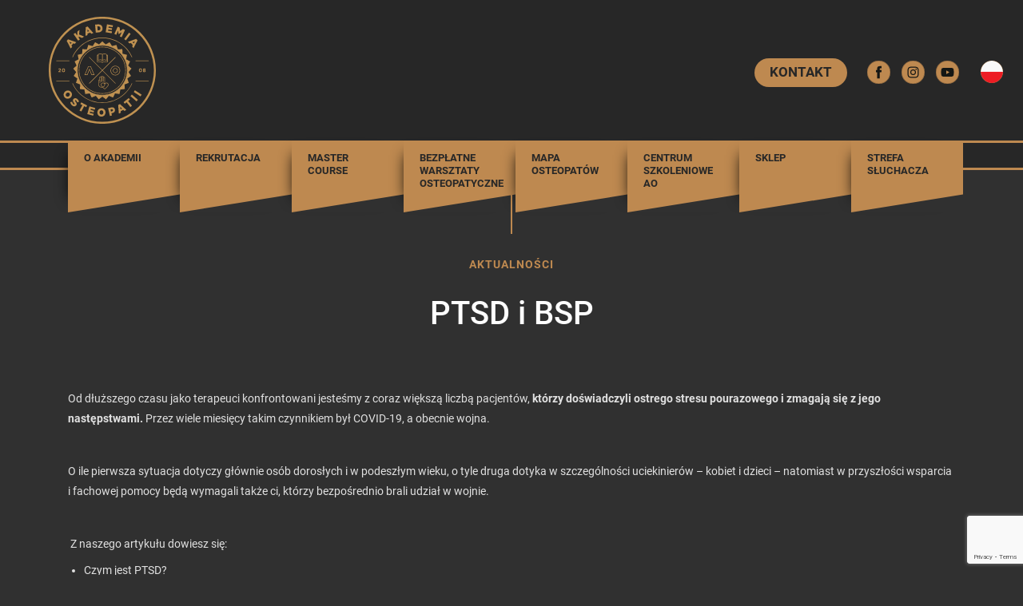

--- FILE ---
content_type: text/html; charset=UTF-8
request_url: https://akademiaosteopatii.pl/pl/ptsd-i-bsp
body_size: 10919
content:
<!doctype html>
<html lang="pl">
<head>
    
                            <link hreflang="pl" href="akademia-osteopatii/pl/ptsd-i-bsp" />
                                                    

    <title> - Akademia Osteopatii</title>
<script>(function (w, d, s, l, i) {
        w[l] = w[l] || [];
        w[l].push({
            'gtm.start':
                new Date().getTime(), event: 'gtm.js'
        });
        var f = d.getElementsByTagName(s)[0],
            j = d.createElement(s), dl = l != 'dataLayer' ? '&l=' + l : '';
        j.async = true;
        j.src =
            'https://www.googletagmanager.com/gtm.js?id=' + i + dl;
        f.parentNode.insertBefore(j, f);
    })(window, document, 'script', 'dataLayer', 'GTM-WL5QDH4');
</script>
<script async src="https://www.googletagmanager.com/gtag/js?id=UA-38950806-1"></script>
<script>
    window.dataLayer = window.dataLayer || [];
    function gtag(){dataLayer.push(arguments);}
    gtag('js', new Date());
    gtag('config', 'UA-38950806-1');
</script>
<meta name="google-site-verification" content="2Dr2fMNQNP1IM04msIBofDKzrGIZrwRoZVb_DFinzDE" />

    <meta name="description" content="">
<meta name="viewport" content="width=device-width, initial-scale=1">
<meta charset="UTF-8">
<link rel="stylesheet" href="/assets/css/flexslider.css">
<link rel="stylesheet" href="//code.jquery.com/ui/1.13.0/themes/base/jquery-ui.css">
<link rel="stylesheet" href="/assets/css/animate.css">
<link rel="stylesheet" href="/assets/css/additional.css">
<link rel="stylesheet" href="/assets/css/main.css?r=6416">
<link rel="stylesheet" href="/assets/css/additional.css">


<link rel="preconnect" href="https://fonts.googleapis.com">
<link rel="preconnect" href="https://fonts.gstatic.com" crossorigin>
<link href="https://fonts.googleapis.com/css2?family=Merriweather:wght@400;700&family=Open+Sans:ital,wght@0,300;0,400;0,600;0,700;1,400&family=Work+Sans:wght@500&display=swap" rel="stylesheet">


<style>
    .breadcrumbs {
        border-bottom: 3px solid #be8950;
        background: #272727;
    }
    .breadcrumbs p {
        margin: 5px !important;
        color: #be8950;
        font-size: 14px;
    }
    .breadcrumbs p a:hover {
        text-decoration: none;
    }
    .btn-gold {
        background: url('/assets/img/send.png') no-repeat right 25px center #be8950 !important;
        min-width: 230px !important;
    }
    .btn-gold:hover {
        color: #FFFFFF !important;
        background: url('/assets/img/send.png') no-repeat right 20px center #8e4a19 !important;
    }
    .btn-alt {
        background: url('/assets/img/send-gold.png') no-repeat right 25px center #303030 !important;
        min-width: 230px !important;
    }
    .btn-alt:hover {
        color: #be8950 !important;
        background: url('/assets/img/send-gold.png') no-repeat right 20px center #303030 !important;
    }
     .form-control:disabled, .form-control[readonly] {
         background-color: transparent;
     }
</style>
<link rel="icon" type="image/x-icon" href="/assets/img/favicon.ico"/>
<script>
    !function(f,b,e,v,n,t,s)
    {if(f.fbq)return;n=f.fbq=function(){n.callMethod?
        n.callMethod.apply(n,arguments):n.queue.push(arguments)};
        if(!f._fbq)f._fbq=n;n.push=n;n.loaded=!0;n.version='2.0';
        n.queue=[];t=b.createElement(e);t.async=!0;
        t.src=v;s=b.getElementsByTagName(e)[0];
        s.parentNode.insertBefore(t,s)}(window, document,'script',
        'https://connect.facebook.net/en_US/fbevents.js');
    fbq('init', '177554586914843');
    fbq('track', 'PageView');
    fbq('track', 'ViewContent');
</script>
<noscript><img height="1" width="1" style="display:none"
               src="https://www.facebook.com/tr?id=177554586914843&ev=PageView&noscript=1"
    /></noscript>


    <style>
        .firstname-input {
            display: none;
        }
    </style>
</head>
<body>
<!-- HEADER -->
<noscript>
	<iframe src="https://www.googletagmanager.com/ns.html?id=GTM-WL5QDH4" height="0" width="0" style="display:none;visibility:hidden"></iframe>
</noscript>
<header class="main-header">
	<div class="cart-info" style="display:none">
				<a href="/pl/zamowienie">
			<i class="fa fa-shopping-cart" aria-hidden="true"></i>
			<span id="cart-amount" style="display:none !important">
				(<b>0</b>)
			</span>
		</a>
	</div>
	<div class="page-top justify-content-between">
		<div class="logo">
			<a href="/pl" title="Homepage" class="custom-logo-link" rel="home" aria-current="page"><img width="176" height="173" src="/assets/img/logo.svg" class="custom-logo" alt="Akademi Ostopatii" sizes="100vw"></a>
		</div>

					

		<div class="navigation-top">
			<div class="top-links">
				<div class="social-media">
					<a href="https://www.facebook.com/akademiaosteopatii/" rel="nofollow noopener" target="_blank" class="fb">
						<img width="29" height="29" src="/assets/img/fb.svg"/>
					</a>
					<a href="https://www.instagram.com/akademiaosteopatii/" rel="nofollow noopener" target="_blank" class="in">
						<img width="29" height="29" src="/assets/img/insta.svg"/>
					</a>
					<a href="https://www.youtube.com/user/AkademiaOsteopatia" class="yt" rel="nofollow noopener" target="_blank">
						<img width="29" height="29" src="/assets/img/yt.svg"/>
					</a>
					<ul class="languages-menu">
						<li class="lang-item current-lang">
							<a lang="pl-PL" href="/pl/ptsd-i-bsp" hreflang="pl-PL">
								<img src="/assets/img/flag-pl.png" />
							</a>
						</li>
						<li class="lang-item ">
							<a lang="en-GB" href="" hreflang="en-GB">
								<img src="/assets/img/flag-en.png" />
							</a>
						</li>
						<li class="lang-item ">
							<a lang="de-DE" href="" hreflang="de-DE">
								<img src="/assets/img/flag-de.png" />
							</a>
						</li>
						<li class="lang-item ">
							<a lang="sk-SK" href="" hreflang="sk-SK">
								<img src="/assets/img/flag-sk.png" />
							</a>
						</li>
					</ul>
				</div>

													<div class="contact-link text-uppercase">
						<a href="/pl/kontakt">Kontakt</a>
					</div>
							</div>
			<nav id="site-navigation" class="main-navigation" role="navigation" aria-label="Górne menu">
				<div id="burger-container">
					<button class="menu-toggle" aria-controls="top-menu" aria-expanded="false">
						<div class="menu-text">MENU</div>
						<span>
							&nbsp;</span>
						<span>
							&nbsp;</span>
						<span>
							&nbsp;</span>
						<span>
							&nbsp;</span>
					</button>
				</div>
				<div class="menu-container">
										<ul>
																					<li class="has-submenu">
									<span>&nbsp;</span>
									<a href="/pl/akademia-osteopatii" title="O Akademii">O Akademii</a>
									<ul>
																					<li>
												<a href="/pl/akademia-osteopatii" title="Akademia Osteopatii">Akademia Osteopatii</a>
											</li>
																					<li>
												<a href="/pl/wykladowcy" title="Wykładowcy">Wykładowcy</a>
											</li>
																					<li>
												<a href="/pl/zespol" title="Zespół">Zespół</a>
											</li>
																					<li>
												<a href="/pl/medycyna-osteopatyczna" title="Medycyna Osteopatyczna">Medycyna Osteopatyczna</a>
											</li>
																					<li>
												<a href="/pl/historia" title="Historia">Historia</a>
											</li>
																					<li>
												<a href="/pl/andrew-taylor-still" title="Andrew Taylor Still">Andrew Taylor Still</a>
											</li>
																					<li>
												<a href="/pl/blog" title="Blog">Blog</a>
											</li>
																			</ul>
								</li>
																												<li class="has-submenu">
									<span>&nbsp;</span>
									<a href="/pl/rekrutacja-2025" title="Rekrutacja">Rekrutacja</a>
									<ul>
																					<li>
												<a href="/pl/dlaczego-akademia-osteopatii" title="Dlaczego Akademia Osteopatii">Dlaczego Akademia Osteopatii</a>
											</li>
																					<li>
												<a href="/pl/rekrutacja-2025" title="Rekrutacja 2025">Rekrutacja 2025</a>
											</li>
																					<li>
												<a href="/pl/koszty-uczestnictwa" title="Koszty uczestnictwa">Koszty uczestnictwa</a>
											</li>
																					<li>
												<a href="/pl/program-nauczania" title="Program nauczania">Program nauczania</a>
											</li>
																					<li>
												<a href="/pl/certyfikowany-osteopata-do" title="Certyfikowany Osteopata D.O.">Certyfikowany Osteopata D.O.</a>
											</li>
																					<li>
												<a href="/pl/lokalizacja" title="Lokalizacja">Lokalizacja</a>
											</li>
																					<li>
												<a href="/pl/drzwi-otwarte-2025" title="Drzwi otwarte">Drzwi otwarte</a>
											</li>
																					<li>
												<a href="/pl/faq" title="FAQ">FAQ</a>
											</li>
																			</ul>
								</li>
																												<li>
																			<a href="/pl/master-course" title="Master Course">Master Course</a>
																	</li>
																												<li>
																			<a href="/pl/bezplatne-warsztaty" title="Bezpłatne warsztaty osteopatyczne">Bezpłatne warsztaty osteopatyczne</a>
																	</li>
																												<li>
																			<a href="/pl/mapa-osteopatow" title="Mapa osteopatów">Mapa osteopatów</a>
																	</li>
																												<li>
																			<a href="/pl/centrum-szkoleniowe-ao" title="Centrum Szkoleniowe AO">Centrum Szkoleniowe AO</a>
																	</li>
																												<li>
																			<a href="https://akademiaosteopatii.pl/sklep/" title="Sklep">Sklep</a>
																	</li>
													
													<li>
								<a href="/pl/zaloguj" title="Strefa Słuchacza" rel="nofollow">
									Strefa Słuchacza
								</a>
							</li>
											</ul>
				</div>
			</nav>
			<!-- #site-navigation -->
		</div>
		<!-- .navigation-top -->
	</div>



	<div class="navbar-bottom">
		<div class="container">
			<nav class="navbar navbar-expand-lg bg-dark navbar-dark">
				<!-- Navbar links -->
				<div class="collapse navbar-collapse justify-content-center" id="collapsibleNavbar">
										<ul class="navbar-nav justify-content-center">
																					<li class="nav-item">
									<a class="nav-link" href="/pl/akademia-osteopatii" title="O Akademii">
										<span>
											O Akademii
										</span>
									</a>
									<div class="submenu">
										<div class="submenu-wrapper">
																						<div class="submenu-content d-flex">
																																																		<div class="submenu-info">
																													<img src="/content/images/MarcinSowa.png" class="img-fluid mb-3" />
																																																							</div>
																								<div class="submenu-links">
																											<div class="submenu-link ">
															<a href="/pl/akademia-osteopatii" title="Akademia Osteopatii"><b>01/</b> Akademia Osteopatii</a>
														</div>
																											<div class="submenu-link ">
															<a href="/pl/wykladowcy" title="Wykładowcy"><b>02/</b> Wykładowcy</a>
														</div>
																											<div class="submenu-link ">
															<a href="/pl/zespol" title="Zespół"><b>03/</b> Zespół</a>
														</div>
																											<div class="submenu-link ">
															<a href="/pl/medycyna-osteopatyczna" title="Medycyna Osteopatyczna"><b>04/</b> Medycyna Osteopatyczna</a>
														</div>
																											<div class="submenu-link ">
															<a href="/pl/historia" title="Historia"><b>05/</b> Historia</a>
														</div>
																											<div class="submenu-link ">
															<a href="/pl/andrew-taylor-still" title="Andrew Taylor Still"><b>06/</b> Andrew Taylor Still</a>
														</div>
																											<div class="submenu-link ">
															<a href="/pl/blog" title="Blog"><b>07/</b> Blog</a>
														</div>
																									</div>
											</div>
										</div>
									</div>
								</li>
																												<li class="nav-item">
									<a class="nav-link" href="/pl/rekrutacja-2025" title="Rekrutacja">
										<span>
											Rekrutacja
										</span>
									</a>
									<div class="submenu">
										<div class="submenu-wrapper">
																						<div class="submenu-content d-flex">
																																																		<div class="submenu-info">
																													<img src="/content/images/Sluchacze.png" class="img-fluid mb-3" />
																																																							</div>
																								<div class="submenu-links">
																											<div class="submenu-link ">
															<a href="/pl/dlaczego-akademia-osteopatii" title="Dlaczego Akademia Osteopatii"><b>01/</b> Dlaczego Akademia Osteopatii</a>
														</div>
																											<div class="submenu-link ">
															<a href="/pl/rekrutacja-2025" title="Rekrutacja 2025"><b>02/</b> Rekrutacja 2025</a>
														</div>
																											<div class="submenu-link ">
															<a href="/pl/koszty-uczestnictwa" title="Koszty uczestnictwa"><b>03/</b> Koszty uczestnictwa</a>
														</div>
																											<div class="submenu-link ">
															<a href="/pl/program-nauczania" title="Program nauczania"><b>04/</b> Program nauczania</a>
														</div>
																											<div class="submenu-link ">
															<a href="/pl/certyfikowany-osteopata-do" title="Certyfikowany Osteopata D.O."><b>05/</b> Certyfikowany Osteopata D.O.</a>
														</div>
																											<div class="submenu-link ">
															<a href="/pl/lokalizacja" title="Lokalizacja"><b>06/</b> Lokalizacja</a>
														</div>
																											<div class="submenu-link ">
															<a href="/pl/drzwi-otwarte-2025" title="Drzwi otwarte"><b>07/</b> Drzwi otwarte</a>
														</div>
																											<div class="submenu-link ">
															<a href="/pl/faq" title="FAQ"><b>08/</b> FAQ</a>
														</div>
																									</div>
											</div>
										</div>
									</div>
								</li>
																												<li class="nav-item">
																			<a class="nav-link" href="/pl/master-course" title="Master Course">
											<span>
												Master Course
											</span>
										</a>
																	</li>
																												<li class="nav-item">
																			<a class="nav-link" href="/pl/bezplatne-warsztaty" title="Bezpłatne warsztaty osteopatyczne">
											<span>
												Bezpłatne warsztaty osteopatyczne
											</span>
										</a>
																	</li>
																												<li class="nav-item">
																			<a class="nav-link" href="/pl/mapa-osteopatow" title="Mapa osteopatów">
											<span>
												Mapa osteopatów
											</span>
										</a>
																	</li>
																												<li class="nav-item">
																			<a class="nav-link" href="/pl/centrum-szkoleniowe-ao" title="Centrum Szkoleniowe AO">
											<span>
												Centrum Szkoleniowe AO
											</span>
										</a>
																	</li>
																												<li class="nav-item">
																			<a class="nav-link" href="https://akademiaosteopatii.pl/sklep/" title="Sklep">
											<span>
												Sklep
											</span>
										</a>
																	</li>
													
						<li class="nav-item">
															<a class="nav-link" href="/pl/zaloguj" rel="nofollow" title="Strefa Słuchacza">
									Strefa Słuchacza
								</a>
													</li>
					</ul>
				</div>
			</nav>
		</div>
	</div>
</header>
 	 				 			<section class="breadcrumbs">
				<div class="container">
					<div class="row">
						<div class="col-sm-12 text-center">
							<p>
								<a href="/pl">
									<span>Strona główna</span>
								</a>
								&nbsp;&nbsp;<i class="fa fa-angle-right" aria-hidden="true"></i>&nbsp;&nbsp;
																	<a href="/pl/blog">
										<span>Blog</span>
									</a>
									&nbsp;&nbsp;<i class="fa fa-angle-right" aria-hidden="true"></i>&nbsp;&nbsp;
																<span>PTSD i BSP</span>
							</p>
						</div>
					</div>
				</div>
			</section>
			
<!-- MAIN -->
<main>
                        <section class="bg-section  subtitle-section wow fadeInUp">
            <img src="/assets/img/circlebig.png" class="absolute-img2 paroller" data-paroller-factor="0.1"
             data-paroller-type="foreground"/>
        <div class="container">
        <div class="row">
            <div class="col-12 text-center">
                                    <div class="vertical-line m-auto">
                        &nbsp;
                    </div>
                    <h5 class="orange">Aktualności</h5>
                                                                            <h1>PTSD i BSP</h1>
                                                </div>
        </div>
        <div class="row">
            <div class="col-12">
                <div class="col-banner-block">
                    <p>Od dłuższego czasu jako terapeuci konfrontowani jesteśmy z coraz większą liczbą pacjent&oacute;w,<strong> kt&oacute;rzy doświadczyli ostrego stresu pourazowego i zmagają się z jego następstwami.</strong> Przez wiele miesięcy takim czynnikiem był COVID-19, a obecnie wojna.</p>

<p>&nbsp;</p>

<p>O ile pierwsza sytuacja dotyczy gł&oacute;wnie os&oacute;b dorosłych i w podeszłym wieku, o tyle druga dotyka w szczeg&oacute;lności uciekinier&oacute;w &ndash; kobiet i dzieci &ndash; natomiast w przyszłości wsparcia i fachowej pomocy będą wymagali także ci, kt&oacute;rzy bezpośrednio brali udział w wojnie.</p>

<p>&nbsp;</p>

<p>&nbsp;Z naszego artykułu dowiesz się:</p>

<ul>
	<li>Czym jest PTSD?</li>
	<li>Jakie są kryteria diagnostyczne PTSD?</li>
	<li>Jakie zmiany strukturalne i funkcjonalne zachodzą w m&oacute;zgu w przebiegu PTSD?</li>
	<li>Czym jest BSP i jak stosować tę metodę?</li>
</ul>

<p>&nbsp;</p>

<h2>Czym jest PTSD?</h2>

<p><strong>PTSD</strong> czyli zesp&oacute;ł stresu pourazowego jest to reakcja na skrajnie silny stres (traumę), związany z bezpośrednim zagrożeniem życia, zdrowia lub najważniejszych wartości, przekraczający możliwości adaptacyjne organizmu. <strong>Przyczyną PTSD może być wojna</strong>, diagnoza ciężkiej choroby, tortury, katastrofa, kataklizm, wykorzystanie seksualne, bycie ofiarą znęcania się i wiele innych.</p>

<p>&nbsp;</p>

<h2>Jakie są kryteria diagnozowania PTSD?</h2>

<p><strong>DSM-5</strong> czyli kryteria diagnostyczne stosowane przez Amerykańskie Towarzystwo Psychiatryczne wymieniają wiele grup objaw&oacute;w zespołu stresu pourazowego. Poniżej prezentujemy najważniejsze z nich:</p>

<p>&nbsp;</p>

<ul>
	<li>Kryteria A dotyczące stresora (wystarczy jedno): bezpośrednia ekspozycja, bycie świadkiem traumy, wiadomość o traumie doświadczonej przez krewnego lub bliskiego przyjaciela, pośrednia ekspozycja w wyniku pełnionych obowiązk&oacute;w (reporterzy, medycy).</li>
</ul>

<p>&nbsp;</p>

<ul>
	<li>Kryteria B, czyli symptomy intruzyjne (wystarczy jedno): niechciane, nawracające, natrętne myśli i wspomnienia (w tym ruminacje), koszmary nocne, retrospekcja (flashbacks), emocjonalna i fizyczna nadreaktywność.</li>
</ul>

<p>&nbsp;</p>

<ul>
	<li>Kryteria C, czyli unikanie (wystarczy jedno): unikanie myśli i emocji związanych z traumą oraz zewnętrznych czynnik&oacute;w mogących przypominać o traumie.</li>
</ul>

<p>&nbsp;</p>

<ul>
	<li>Kryteria D, czyli zmiany kognitywne i emocjonalne (koniecznie dwie): niemożność przypomina sobie kluczowych cech traumy, nadmiernie negatywne myśli o sobie lub o świecie, nadmierne obwinianie siebie lub innych, negatywny afekt, zmniejszone zainteresowanie aktywnościami, poczucie izolacji, trudności w doświadczaniu pozytywnych emocji.</li>
	<li>Kryteria E, czyli zmiany w pobudzeniu i reaktywności: podrażnienie, agresja, ryzykowne lub destrukcyjne zachowania, nadmierna czujność, wyg&oacute;rowane reakcje startowe, trudności w koncentracji, trudności ze snem.</li>
</ul>

<p>&nbsp;</p>

<h2>Jakie zmiany strukturalne i funkcjonalne zachodzą w m&oacute;zgu w przebiegu PTSD?</h2>

<p>Dla zdiagnozowania PTSD objawy muszą utrzymywać się przynajmniej przez 1 miesiąc. Może towarzyszyć im poczucie depersonalizacji i derealizacji.</p>

<p>&nbsp;</p>

<p>Zmiany strukturalne w m&oacute;zgu:</p>

<p>&nbsp;</p>

<ul>
	<li>zmniejszenie objętości lewego hipokampa (objawy dysocjacji),</li>
	<li>zmniejszenie objętości prawego hipokampa (zaburzenia funkcjonalne, w tym pamięci kr&oacute;tkoterminowej i deklaratywnej).</li>
</ul>

<p>&nbsp;</p>

<p>Zmiany funkcjonalne w m&oacute;zgu:</p>

<p>&nbsp;</p>

<ul>
	<li>regionalny wzrost przepływu krwi (rCBF) w prawej korze wzrokowej, strukturach limbicznych i przylimbicznych, przedniej części zakrętu obręczy i prawym ciele migdałowatym; zmniejszona aktywność przyśrodkowej części kory przedczołowej oraz ośrodka Broki.</li>
</ul>

<h3>Terapia</h3>

<p>Istnieje wiele podejść terapeutycznych łagodzących skutki PTSD. Niekt&oacute;re z nich mają charakter odg&oacute;rny &ndash; kognitywny (gł&oacute;wnie psychoterapia), inne oddolny, np. praca z ciałem (w ten nurt mogą wpisywać się określone oddziaływania osteopatyczne) oraz mieszany.</p>

<p>Istnieją dowody skuteczności EMDR (Eye Movement Desensitization and Reprocessing), BSP (Brainspotting) i BSM (Body Scan Meditation) w terapii PTSD.</p>

<p>&nbsp;</p>

<h2>Czym jest BSP i jak stosować tę metodę?</h2>

<p>Brainspotting jest metodą wykorzystującą odczucia pacjenta związane z traumą i pozycję gałek ocznych nasilających (lub łagodzących) te odczucia. Pacjent przypomina sobie traumatyczne wydarzenie i poszukuje miejsca w ciele, w kt&oacute;rym najbardziej manifestują się te odczucia. Następnie odnajduje pozycję oczu nasilającą te emocje.&nbsp;</p>

<p>&nbsp;</p>

<p>W teorii odpowiada ona ośrodkowi w m&oacute;zgu związanemu z doświadczoną traumą. Następnie pacjent przenosi wzrok dokładnie w przeciwnym kierunku. Proces ten jest powtarzany. Istnieje r&oacute;wnież możliwości rozpoczęcia terapii od pozycji oczu najbardziej łagodzącej napięcie emocjonalne i fizyczne. Z tego powodu Brainspotting może przypominać techniki bezpośrednie, pośrednie i łączone znane z osteopatii.<br />
&nbsp;</p>

<p>Interesujesz się tematem osteopatii od strony zawodowej? Jeśli myślisz o rozpoczęciu własnej praktyki i szukasz szkoleń prowadzonych przez doświadczonych&nbsp;specjalist&oacute;w, zobacz, co oferuje&nbsp;<a href="https://akademiaosteopatii.pl/pl">Akademia Osteopatii</a>:</p>

<ul>
	<li><a href="https://akademiaosteopatii.pl/pl/poznan">osteopatia Poznań</a>,</li>
	<li><a href="https://akademiaosteopatii.pl/pl/wroclaw">osteopatia Wrocław</a>,</li>
	<li><a href="https://akademiaosteopatii.pl/pl/gdansk">osteopatia Gdańsk</a>,</li>
	<li><a href="https://akademiaosteopatii.pl/pl/warszawa">osteopatia Warszawa</a>,</li>
	<li><a href="https://akademiaosteopatii.pl/pl/krakow">osteopatia Krak&oacute;w</a>.</li>
	<li><a href="/pl/lublin">osteopatia Lublin</a></li>

</ul>

                                    </div>
            </div>
        </div>
    </div>
</section>                <section class="orange-section wow fadeInUp">
    <div class="container">
        <div class="row">
            <div class="col-md-4 col-12 text-center pb-5">
                <h3>Program nauczania</h3>
                <p>Program edukacyjny Akademii oparty jest o standardy stosowane w największych szkołach osteopatycznych na świecie i obejmuje ponad 2 tys. godzin dydaktycznych realizowanych przez 44 seminaria w trakcie 4,5-letniego cyklu nauczania.</p>
                <a href="/pl/program-nauczania" class="more-link" title="Program nauczania">Dowiedz się więcej</a>
            </div>
            <div class="col-md-4 col-12 text-center pb-5">
                <h3>Certyfikowany Osteopata D.O.</h3>
                <p>Po ukończeniu 4,5 letniego trybu nauczania, otrzymujesz możliwość napisania pracy dyplomowej i uzyskania Certyfikowanego Osteopaty D.O.</p>
                <a href="/pl/certyfikowany-osteopata-do" class="more-link" title="Certyfikowany Osteopata D.O.">Dowiedz się więcej</a>
            </div>
            <div class="col-md-4 col-12 text-center pb-5">
                <h3>Lokalizacja</h3>
                <p>Akademia Osteopatii działa w: Poznaniu, Krakowie, Warszawie, Wrocławiu, Gdańsku oraz Lublinie.</p>
                <a href="/pl/lokalizacja" class="more-link" title="Lokalizacja">Dowiedz się więcej</a>
            </div>
        </div>
    </div>
</section>    </main>

<!-- FOOTER -->
        <div id="contact-form" class="section wow fadeInUp contact">
        <div class="container">
            <div class="row">
                <div class="col-12 text-center">
                    &nbsp;                    <div class="vertical-line m-auto"></div>
                    <h5>Kontakt</h5>
                    <h2>Potrzebujesz więcej informacji?</h2>
                </div>
            </div>
            <div class="row align-items-end">
                <div class="col-lg-8 col-xl-6 col-12 offset-lg-2 offset-xl-3">
                    <div class="form-box">
                        <div class="alert alert-succes alert-box" style="display:none">

                        </div>
                        <form class="contact-form  email-form" method="POST" action="/contact-request/post" id="footer-form">
                            <input id="confirmation123F" type="hidden" name="confirmation123F">
                            <input type="text" name="firstname" class="firstname-input">
                            <input type="hidden" class="form-lang" name="lang" value="pl" />
                            <div class="row">
                                <div class="col-md-6 col-12">
                                    <input name="name" type="text" class="form-control brown-control" required/>
                                    <span class="input-info">IMIĘ *</span>
                                </div>
                                <div class="col-md-6 col-12">
                                    <input name="lastName" type="text" class="form-control brown-control" required/>
                                    <span class="input-info">NAZWISKO *</span>
                                </div>
                            </div>
                            <div class="row">
                                <div class="col-12">
                                    <input name="email" type="email" class="form-control" required/>
                                    <span class="input-info">ADRES EMAIL *</span>
                                </div>
                            </div>
                            <div class="row text-white">
                                <div class="col-12">
                                    <input name="subject" type="text" class="form-control" required/>
                                    <span class="input-info">TEMAT *</span>
                                </div>
                                <div class="col-12">
                                    <textarea name="message" class="form-control" required></textarea>
                                    <span class="input-info">TREŚĆ WIADOMOŚCI *</span>
                                </div>
                                                                    <label class="checkbox-label" style="color: #bababa; font-size: 14px;">
                                        <input type="checkbox" name="marketingConsent" value="1">
                                        <span>
                                            Zgadzam się na przetwarzanie moich danych osobowych przez Akademię Osteopatii (NIP 736151194) w celu wysyłania mi newslettera, czyli informacji o produktach, usługach, nowościach zgodnie z <a target="_blank" href="https://akademiaosteopatii.pl/content/files/Polityka_prywatnosci.pdf">Polityką Prywatności</a>.
                                        </span>
                                    </label>
                                                                <input type="hidden" name="captcha" id="captcha-footer">
                                <div class="col-12 text-center mt-2 g-recaptcha">
                                    <button id="footerSubmitBtn" type="submit"
                                            data-sitekey="6LeGxjwrAAAAAD_4QCoocfzygJW-um7kqBh6PpXt"
                                            data-callback="handleRecaptchaSubmit"
                                            data-form-id="footer-form"
                                            data-captcha-id="captcha-footer"
                                            data-action="submit"
                                            onclick="setClickedRecaptcha(this)"
                                            class="btn g-recaptcha">
                                        WYŚLIJ
                                    </button>
                                </div>
                            </div>
                            <input type="hidden" name="type" value="Formularz kontaktowy">
                        </form>
                    </div>
                </div>
                <div class="col-lg-3 col-12">
                    <h6>Biuro</h6>
                    <p>ul. Marcelińska 92, 60-324 Poznań,<br/> <a href="tel:(+48) 668 378 419" class="phone">(+48) 668 378 419</a><br><a href="tel:(+48) 668 641 708" class="phone">(+48) 668 641 708</a> <br/> <a href="mailto:info@akademiaosteopatii.pl" class="mail">info@akademiaosteopatii.pl</a><br/> Poniedziałek - Piątek 9:00 - 15:30</p>
                    <h6>SOCIAL MEDIA</h6>
                    <p>
                        <a href="https://www.facebook.com/akademiaosteopatii/" target="_blank" rel="nofollow noopener" class="social-link"><img width="29" src="/assets/img/fb.svg" /></a>
                        <a href="https://www.instagram.com/akademiaosteopatii/" target="_blank" rel="nofollow noopener" class="social-link"><img width="29" src="/assets/img/insta.svg" /></a>
                        <a href="https://www.youtube.com/user/AkademiaOsteopatia" target="_blank" rel="nofollow noopener" class="social-link"><img width="29" src="/assets/img/yt.svg" /></a>
                    </p>
                </div>
            </div>
            <div class="row align-items-end">
                <div class="col-lg-8 col-xl-6 col-12 offset-lg-2 offset-xl-3 mt-4">
                    <p>Administratorem Pani/Pana danych osobowych jest Akademia Osteopatii z siedzibą w Poznaniu przy ul. Marcelińskiej 92, NIP 7361517194. Szczegółowe informacje na temat przetwarzania Pani/Pana danych osobowych znajdują się w <a href="https://akademiaosteopatii.pl/content/materials/Regulamin-Akademia-Osteopatii.pdf" rel="nofollow" target="_blank">Regulaminie</a> oraz <a href="https://akademiaosteopatii.pl/content/files/Polityka_prywatnosci.pdf" rel="nofollow" target="_blank">Polityce Prywatności</a>.</p>
                </div>
            </div>
        </div>
    </div>


<footer class="footer-menu py-5">
    
    <div class="container">
        <div class="row">


            
                                                    
                <div class="col-xl-2 col-md-4 col-sm-6 col-12">
                    <div class="img-wrapper"><img src="/content/images/O-akademii.svg" alt=""></div>
                    <h3>
                                                    <a href="/pl/akademia-osteopatii" title="O Akademii">O Akademii</a>
                                            </h3>
                                                                        <div class="menu-item">
                                                                    <a href="/pl/program-nauczania" title="Program nauczania">Program nauczania</a>
                                                            </div>
                                                    <div class="menu-item">
                                                                    <a href="/pl/wykladowcy" title="Wykładowcy">Wykładowcy</a>
                                                            </div>
                                                    <div class="menu-item">
                                                                    <a href="/pl/zespol" title="Zespół">Zespół</a>
                                                            </div>
                                                    <div class="menu-item">
                                                                    <a href="/pl/regulamin" title="Regulamin">Regulamin</a>
                                                            </div>
                                                    <div class="menu-item">
                                                                    <a href="/pl/polityka-prywatnosci" title="Polityka prywatności">Polityka prywatności</a>
                                                            </div>
                                                    <div class="menu-item">
                                                                    <a href="/pl/blog" title="Blog">Blog</a>
                                                            </div>
                                                    <div class="menu-item">
                                                                    <a href="https://akademiaosteopatii.pl/sklep/" title="Sklep">Sklep</a>
                                                            </div>
                                                            </div>
            
                                                    
                <div class="col-xl-2 col-md-4 col-sm-6 col-12">
                    <div class="img-wrapper"><img src="/content/images/Dla-kandydatow.svg" alt=""></div>
                    <h3>
                                                    <a href="/pl/akademia-osteopatii" title="Dla kandydatów">Dla kandydatów</a>
                                            </h3>
                                                                        <div class="menu-item">
                                                                    <a href="/pl/faq" title="FAQ">FAQ</a>
                                                            </div>
                                                    <div class="menu-item">
                                                                    <a href="/pl/dlaczego-akademia-osteopatii" title="Dlaczego Akademia Osteopatii">Dlaczego Akademia Osteopatii</a>
                                                            </div>
                                                    <div class="menu-item">
                                                                    <a href="/pl/lokalizacja" title="Lokalizacja">Lokalizacja</a>
                                                            </div>
                                                            </div>
            
                                                    
                <div class="col-xl-2 col-md-4 col-sm-6 col-12">
                    <div class="img-wrapper"><img src="/content/images/Master.svg" alt=""></div>
                    <h3>
                                                    <a href="/pl/master-course" title="Master course">Master course</a>
                                            </h3>
                                                                        <div class="menu-item">
                                                                    <a href="/pl/anatomia-sekcyjna-glowa-i-szyja-2026" title="Anatomia sekcyjna Głowa i Szyja">Anatomia sekcyjna Głowa i Szyja</a>
                                                            </div>
                                                    <div class="menu-item">
                                                                    <a href="/pl/pl-osteopatia-w-pediatrii-2026" title="Osteopatia w pediatrii">Osteopatia w pediatrii</a>
                                                            </div>
                                                    <div class="menu-item">
                                                                    <a href="/pl/pl-osteopatia-jako-wspomaganie-plodnosci-2025" title="Osteopatia jako wspomaganie płodności">Osteopatia jako wspomaganie płodności</a>
                                                            </div>
                                                            </div>
            
                                                    
                <div class="col-xl-2 col-md-4 col-sm-6 col-12">
                    <div class="img-wrapper"><img src="/content/images/fizjoenergetyka.svg" alt=""></div>
                    <h3>
                                                    <a href="/pl/mapa-osteopatow" title="Mapa osteopatów">Mapa osteopatów</a>
                                            </h3>
                                    </div>
            
                                                    
                <div class="col-xl-2 col-md-4 col-sm-6 col-12">
                    <div class="img-wrapper"><img src="/content/images/strefa-studenta.svg" alt=""></div>
                    <h3>
                                                    <a href="/pl/strefa-uczestnika" title="Strefa Słuchacza">Strefa Słuchacza</a>
                                            </h3>
                                    </div>
            
                                                    
                <div class="col-xl-2 col-md-4 col-sm-6 col-12">
                    <div class="img-wrapper"><img src="/content/images/kontakt.svg" alt=""></div>
                    <h3>
                                                    <a href="/pl/kontakt" title="Kontakt">Kontakt</a>
                                            </h3>
                                    </div>
            
        </div>
    </div>
</footer>
<div class="copyrights text-center footer-menu">
    <div class="container">
        <p class="small mb-0 pb-2">© 2025 Akademia Osteopatii | made by
            <a  class="text-white" href="https://jelly.solutions/" target="_blank">Jelly Solutions</a>
        </p>
    </div>
</div>

<!-- SCRIPTS -->

    <!-- jquery.min.js -->
    <script src="https://code.jquery.com/jquery-3.6.0.min.js" integrity="sha256-/xUj+3OJU5yExlq6GSYGSHk7tPXikynS7ogEvDej/m4=" crossorigin="anonymous"></script>
    <script src="https://code.jquery.com/ui/1.13.0/jquery-ui.js"></script>
    <script src="https://cdn.jsdelivr.net/npm/bootstrap@4.6.0/dist/js/bootstrap.bundle.min.js" integrity="sha384-Piv4xVNRyMGpqkS2by6br4gNJ7DXjqk09RmUpJ8jgGtD7zP9yug3goQfGII0yAns" crossorigin="anonymous"></script>
    <!-- script.js -->
    <script src="/assets/js/jquery.nicescroll.min.js"></script>

    <script src="https://use.fontawesome.com/2d30b45ba0.js"></script>
    <script src="/assets/js/flipclock.min.js"></script>
    <script src="/assets/js/jquery.paroller.min.js"></script>
    <script src="/assets/js/wow.min.js"></script>
    <script src="/assets/js/jquery.typographer.orphan.min.js"></script>
    <script src="/assets/js/jquery.flexslider-min.js"></script>
    <script src="/assets/js/script.min.js"></script>
    <script async src="https://maps.googleapis.com/maps/api/js?key=AIzaSyDDJXNg8_ME1hTITHqSy97qgF8aiNEHlOU&amp;libraries=places&amp;geometry"></script>


    <script src="https://www.google.com/recaptcha/api.js?render=6LeGxjwrAAAAAD_4QCoocfzygJW-um7kqBh6PpXt" async defer></script>

    <script>
        document.addEventListener('DOMContentLoaded', function () {
          let lastClickedRecaptcha = null;

          window.setClickedRecaptcha = function(element) {
            lastClickedRecaptcha = element;
          }

          window.handleRecaptchaSubmit = function(token) {
            if (!lastClickedRecaptcha) {
              console.error('Nie wykryto klikniętego przycisku.');
              return;
            }

            const formId = lastClickedRecaptcha.getAttribute('data-form-id');
            const captchaId = lastClickedRecaptcha.getAttribute('data-captcha-id');

            const form = document.getElementById(formId);
            const captchaField = document.getElementById(captchaId);

            if (form && captchaField) {
              if (form.checkValidity()) {
                captchaField.value = token;
                form.submit();
              } else {
                form.reportValidity();
                grecaptcha.reset();
              }
            } else {
              console.error('Nie znaleziono formularza lub pola captcha.');
            }

            lastClickedRecaptcha = null;
          };
        });
    </script>


    <script>
        jQuery(document).ready(function() {


                        let forms = document.getElementsByClassName('email-form');
            for (let form of forms) {
                form.addEventListener('submit', function(event) {
                    event.preventDefault();
                    let formId = form.getAttribute('id');
                    setTimeout(submitForm, 1000);
                    let formSubmitted = false;
                    function submitForm() {
                        if(form.getAttribute('id') !== 'footer-form' &&
                            form.getAttribute('id') !== 'contact-form-form' &&
                            form.getAttribute('id') !== 'openDoors' &&
                            form.getAttribute('id') !== 'recruitment' &&
                            form.getAttribute('id') !== 'gdanskOpenDoor') {
                            if (!formSubmitted) {
                                formSubmitted = true;
                                form.submit();
                            }
                        }
                    }
                    gtag('event', 'form-sent', {
                        'event_category': formId,
                        'event_label': '/pl/ptsd-i-bsp',
                        'event_callback': submitForm
                    });
                });
            }
            
                        let phones = document.getElementsByClassName('phone');
            for (let phone of phones) {
                phone.addEventListener('click', function(event) {
                    setTimeout(clickPhone, 1000);
                    function clickPhone() {
                        return true;
                    }
                    gtag('event', 'phone-clicked', {
                        'event_category': 'phone-click',
                        'event_label': '/pl/ptsd-i-bsp',
                        'event_callback': clickPhone
                    });
                });
            }
            
                        let mails = document.getElementsByClassName('mail');
            for (let mail of mails) {
                mail.addEventListener('click', function(event) {
                    setTimeout(clickMail, 1000);
                    function clickMail() {
                        return true;
                    }
                    gtag('event', 'mail-clicked', {
                        'event_category': 'mail-click',
                        'event_label': '/pl/ptsd-i-bsp',
                        'event_callback': clickMail
                    });
                });
            }
            



            var futureDate = new Date("03/05/2025 09:00 PM");
            var currentDate = new Date();
            // Calculate the difference in seconds between the future and current date
            var diff = futureDate.getTime() / 1000 - currentDate.getTime() / 1000;
            // Calculate day difference and apply class to .clock for extra digit styling.
            function dayDiff(first, second) {
                return (second - first) / (1000 * 60 * 60 * 24);
            }
            if (dayDiff(currentDate, futureDate) < 100) {
                jQuery(".clock").addClass("twoDayDigits");
            }
            else {
                jQuery(".clock").addClass("threeDayDigits");
            }
            if (diff < 0) {
                diff = 0;
            }
            // Instantiate a coutdown FlipClock
            jQuery(".clock").each(function() {
                var cdfc = jQuery(".clock1518034282").FlipClock(diff, {
                    clockFace: "DailyCounter",
                    countdown: true,
                    callbacks: {
                        stop: function() {
                            jQuery(".clock1518034282").html("");

                        }
                    }
                });
            });
        });
                                                                                                                                                
        function getFormData($form){
            var unindexed_array = $form.serializeArray();
            var indexed_array = {};

            $.map(unindexed_array, function(n, i){
                indexed_array[n['name']] = n['value'];
            });

            return indexed_array;
        }

        const widgets = {};
        const formLang = document.querySelector('.form-lang').value;

                                                                                                                                
        let contactForm = document.getElementById('contact-form-form');
        if(!contactForm) {
            contactForm = document.getElementById('openDoors');
        }
        if(!contactForm) {
            contactForm = document.getElementById('recruitment');
        }
        if(!contactForm) {
            contactForm = document.getElementById('gdanskOpenDoor');
        }
        const footerContactForm = document.getElementById('footer-form');

        // if(contactForm) {
        //     contactForm.addEventListener('submit', function (e) {
        //         e.preventDefault();
        //         if (!grecaptcha.getResponse(widgets['recaptcha'])) {
        //             e.preventDefault();
        //             if(formLang === "pl") {
        //                 alert('Potwierdź, że nie jesteś robotem.');
        //             } else if(formLang === "nl") {
        //                 alert('Bevestig dat u geen robot bent.');
        //             } else if(formLang === "sk") {
        //                 alert('Potvrďte, že nie ste robot.');
        //             } else {
        //                 alert('Confirm that you are not a robot.');
        //             }
        //         } else {
        //             contactForm.submit();
        //         }
        //     })
        // }

        // if(footerContactForm) {
        //     footerContactForm.addEventListener('submit', function (e) {
        //         e.preventDefault();
        //         if (!grecaptcha.getResponse(widgets['recaptcha-footer'])) {
        //             e.preventDefault();
        //             if(formLang === "pl") {
        //                 alert('Potwierdź, że nie jesteś robotem.');
        //             } else if(formLang === "nl") {
        //                 alert('Bevestig dat u geen robot bent.');
        //             } else if(formLang === "sk") {
        //                 alert('Potvrďte, že nie ste robot.');
        //             } else {
        //                 alert('Confirm that you are not a robot.');
        //             }
        //         } else {
        //             footerContactForm.submit();
        //         }
        //     })
        // }
    </script>


<script type="application/ld+json">
    {
        "@context": "https://schema.org",
        "@type": "EducationalOrganization",
        "name": "Akademia Osteopatii",
        "alternateName": "Akademia Osteopatii",
        "url": "https://akademiaosteopatii.pl/pl",
        "logo": "https://akademiaosteopatii.pl/assets/img/logo.svg",
        "contactPoint": [
            {
                "@type": "ContactPoint",
                "telephone": "+48606306122",
                "contactType": "customer service",
                "contactOption": "TollFree",
                "areaServed": "PL",
                "availableLanguage": [
                    "Polish",
                    "en",
                    "German"
                ]
            },
            {
                "@type": "ContactPoint",
                "telephone": "+48668641708",
                "contactType": "customer service",
                "contactOption": "TollFree",
                "areaServed": "PL",
                "availableLanguage": [
                    "en",
                    "German",
                    "Polish"
                ]
            }
        ],
        "sameAs": [
            "https://www.facebook.com/akademiaosteopatii/",
            "https://www.instagram.com/akademiaosteopatii/",
            "https://www.youtube.com/user/AkademiaOsteopatia"
        ]
    }
</script>

</body>
</html>


--- FILE ---
content_type: text/html; charset=utf-8
request_url: https://www.google.com/recaptcha/api2/anchor?ar=1&k=6LeGxjwrAAAAAD_4QCoocfzygJW-um7kqBh6PpXt&co=aHR0cHM6Ly9ha2FkZW1pYW9zdGVvcGF0aWkucGw6NDQz&hl=en&v=N67nZn4AqZkNcbeMu4prBgzg&size=invisible&anchor-ms=20000&execute-ms=30000&cb=bcsvqjbpgd3f
body_size: 49494
content:
<!DOCTYPE HTML><html dir="ltr" lang="en"><head><meta http-equiv="Content-Type" content="text/html; charset=UTF-8">
<meta http-equiv="X-UA-Compatible" content="IE=edge">
<title>reCAPTCHA</title>
<style type="text/css">
/* cyrillic-ext */
@font-face {
  font-family: 'Roboto';
  font-style: normal;
  font-weight: 400;
  font-stretch: 100%;
  src: url(//fonts.gstatic.com/s/roboto/v48/KFO7CnqEu92Fr1ME7kSn66aGLdTylUAMa3GUBHMdazTgWw.woff2) format('woff2');
  unicode-range: U+0460-052F, U+1C80-1C8A, U+20B4, U+2DE0-2DFF, U+A640-A69F, U+FE2E-FE2F;
}
/* cyrillic */
@font-face {
  font-family: 'Roboto';
  font-style: normal;
  font-weight: 400;
  font-stretch: 100%;
  src: url(//fonts.gstatic.com/s/roboto/v48/KFO7CnqEu92Fr1ME7kSn66aGLdTylUAMa3iUBHMdazTgWw.woff2) format('woff2');
  unicode-range: U+0301, U+0400-045F, U+0490-0491, U+04B0-04B1, U+2116;
}
/* greek-ext */
@font-face {
  font-family: 'Roboto';
  font-style: normal;
  font-weight: 400;
  font-stretch: 100%;
  src: url(//fonts.gstatic.com/s/roboto/v48/KFO7CnqEu92Fr1ME7kSn66aGLdTylUAMa3CUBHMdazTgWw.woff2) format('woff2');
  unicode-range: U+1F00-1FFF;
}
/* greek */
@font-face {
  font-family: 'Roboto';
  font-style: normal;
  font-weight: 400;
  font-stretch: 100%;
  src: url(//fonts.gstatic.com/s/roboto/v48/KFO7CnqEu92Fr1ME7kSn66aGLdTylUAMa3-UBHMdazTgWw.woff2) format('woff2');
  unicode-range: U+0370-0377, U+037A-037F, U+0384-038A, U+038C, U+038E-03A1, U+03A3-03FF;
}
/* math */
@font-face {
  font-family: 'Roboto';
  font-style: normal;
  font-weight: 400;
  font-stretch: 100%;
  src: url(//fonts.gstatic.com/s/roboto/v48/KFO7CnqEu92Fr1ME7kSn66aGLdTylUAMawCUBHMdazTgWw.woff2) format('woff2');
  unicode-range: U+0302-0303, U+0305, U+0307-0308, U+0310, U+0312, U+0315, U+031A, U+0326-0327, U+032C, U+032F-0330, U+0332-0333, U+0338, U+033A, U+0346, U+034D, U+0391-03A1, U+03A3-03A9, U+03B1-03C9, U+03D1, U+03D5-03D6, U+03F0-03F1, U+03F4-03F5, U+2016-2017, U+2034-2038, U+203C, U+2040, U+2043, U+2047, U+2050, U+2057, U+205F, U+2070-2071, U+2074-208E, U+2090-209C, U+20D0-20DC, U+20E1, U+20E5-20EF, U+2100-2112, U+2114-2115, U+2117-2121, U+2123-214F, U+2190, U+2192, U+2194-21AE, U+21B0-21E5, U+21F1-21F2, U+21F4-2211, U+2213-2214, U+2216-22FF, U+2308-230B, U+2310, U+2319, U+231C-2321, U+2336-237A, U+237C, U+2395, U+239B-23B7, U+23D0, U+23DC-23E1, U+2474-2475, U+25AF, U+25B3, U+25B7, U+25BD, U+25C1, U+25CA, U+25CC, U+25FB, U+266D-266F, U+27C0-27FF, U+2900-2AFF, U+2B0E-2B11, U+2B30-2B4C, U+2BFE, U+3030, U+FF5B, U+FF5D, U+1D400-1D7FF, U+1EE00-1EEFF;
}
/* symbols */
@font-face {
  font-family: 'Roboto';
  font-style: normal;
  font-weight: 400;
  font-stretch: 100%;
  src: url(//fonts.gstatic.com/s/roboto/v48/KFO7CnqEu92Fr1ME7kSn66aGLdTylUAMaxKUBHMdazTgWw.woff2) format('woff2');
  unicode-range: U+0001-000C, U+000E-001F, U+007F-009F, U+20DD-20E0, U+20E2-20E4, U+2150-218F, U+2190, U+2192, U+2194-2199, U+21AF, U+21E6-21F0, U+21F3, U+2218-2219, U+2299, U+22C4-22C6, U+2300-243F, U+2440-244A, U+2460-24FF, U+25A0-27BF, U+2800-28FF, U+2921-2922, U+2981, U+29BF, U+29EB, U+2B00-2BFF, U+4DC0-4DFF, U+FFF9-FFFB, U+10140-1018E, U+10190-1019C, U+101A0, U+101D0-101FD, U+102E0-102FB, U+10E60-10E7E, U+1D2C0-1D2D3, U+1D2E0-1D37F, U+1F000-1F0FF, U+1F100-1F1AD, U+1F1E6-1F1FF, U+1F30D-1F30F, U+1F315, U+1F31C, U+1F31E, U+1F320-1F32C, U+1F336, U+1F378, U+1F37D, U+1F382, U+1F393-1F39F, U+1F3A7-1F3A8, U+1F3AC-1F3AF, U+1F3C2, U+1F3C4-1F3C6, U+1F3CA-1F3CE, U+1F3D4-1F3E0, U+1F3ED, U+1F3F1-1F3F3, U+1F3F5-1F3F7, U+1F408, U+1F415, U+1F41F, U+1F426, U+1F43F, U+1F441-1F442, U+1F444, U+1F446-1F449, U+1F44C-1F44E, U+1F453, U+1F46A, U+1F47D, U+1F4A3, U+1F4B0, U+1F4B3, U+1F4B9, U+1F4BB, U+1F4BF, U+1F4C8-1F4CB, U+1F4D6, U+1F4DA, U+1F4DF, U+1F4E3-1F4E6, U+1F4EA-1F4ED, U+1F4F7, U+1F4F9-1F4FB, U+1F4FD-1F4FE, U+1F503, U+1F507-1F50B, U+1F50D, U+1F512-1F513, U+1F53E-1F54A, U+1F54F-1F5FA, U+1F610, U+1F650-1F67F, U+1F687, U+1F68D, U+1F691, U+1F694, U+1F698, U+1F6AD, U+1F6B2, U+1F6B9-1F6BA, U+1F6BC, U+1F6C6-1F6CF, U+1F6D3-1F6D7, U+1F6E0-1F6EA, U+1F6F0-1F6F3, U+1F6F7-1F6FC, U+1F700-1F7FF, U+1F800-1F80B, U+1F810-1F847, U+1F850-1F859, U+1F860-1F887, U+1F890-1F8AD, U+1F8B0-1F8BB, U+1F8C0-1F8C1, U+1F900-1F90B, U+1F93B, U+1F946, U+1F984, U+1F996, U+1F9E9, U+1FA00-1FA6F, U+1FA70-1FA7C, U+1FA80-1FA89, U+1FA8F-1FAC6, U+1FACE-1FADC, U+1FADF-1FAE9, U+1FAF0-1FAF8, U+1FB00-1FBFF;
}
/* vietnamese */
@font-face {
  font-family: 'Roboto';
  font-style: normal;
  font-weight: 400;
  font-stretch: 100%;
  src: url(//fonts.gstatic.com/s/roboto/v48/KFO7CnqEu92Fr1ME7kSn66aGLdTylUAMa3OUBHMdazTgWw.woff2) format('woff2');
  unicode-range: U+0102-0103, U+0110-0111, U+0128-0129, U+0168-0169, U+01A0-01A1, U+01AF-01B0, U+0300-0301, U+0303-0304, U+0308-0309, U+0323, U+0329, U+1EA0-1EF9, U+20AB;
}
/* latin-ext */
@font-face {
  font-family: 'Roboto';
  font-style: normal;
  font-weight: 400;
  font-stretch: 100%;
  src: url(//fonts.gstatic.com/s/roboto/v48/KFO7CnqEu92Fr1ME7kSn66aGLdTylUAMa3KUBHMdazTgWw.woff2) format('woff2');
  unicode-range: U+0100-02BA, U+02BD-02C5, U+02C7-02CC, U+02CE-02D7, U+02DD-02FF, U+0304, U+0308, U+0329, U+1D00-1DBF, U+1E00-1E9F, U+1EF2-1EFF, U+2020, U+20A0-20AB, U+20AD-20C0, U+2113, U+2C60-2C7F, U+A720-A7FF;
}
/* latin */
@font-face {
  font-family: 'Roboto';
  font-style: normal;
  font-weight: 400;
  font-stretch: 100%;
  src: url(//fonts.gstatic.com/s/roboto/v48/KFO7CnqEu92Fr1ME7kSn66aGLdTylUAMa3yUBHMdazQ.woff2) format('woff2');
  unicode-range: U+0000-00FF, U+0131, U+0152-0153, U+02BB-02BC, U+02C6, U+02DA, U+02DC, U+0304, U+0308, U+0329, U+2000-206F, U+20AC, U+2122, U+2191, U+2193, U+2212, U+2215, U+FEFF, U+FFFD;
}
/* cyrillic-ext */
@font-face {
  font-family: 'Roboto';
  font-style: normal;
  font-weight: 500;
  font-stretch: 100%;
  src: url(//fonts.gstatic.com/s/roboto/v48/KFO7CnqEu92Fr1ME7kSn66aGLdTylUAMa3GUBHMdazTgWw.woff2) format('woff2');
  unicode-range: U+0460-052F, U+1C80-1C8A, U+20B4, U+2DE0-2DFF, U+A640-A69F, U+FE2E-FE2F;
}
/* cyrillic */
@font-face {
  font-family: 'Roboto';
  font-style: normal;
  font-weight: 500;
  font-stretch: 100%;
  src: url(//fonts.gstatic.com/s/roboto/v48/KFO7CnqEu92Fr1ME7kSn66aGLdTylUAMa3iUBHMdazTgWw.woff2) format('woff2');
  unicode-range: U+0301, U+0400-045F, U+0490-0491, U+04B0-04B1, U+2116;
}
/* greek-ext */
@font-face {
  font-family: 'Roboto';
  font-style: normal;
  font-weight: 500;
  font-stretch: 100%;
  src: url(//fonts.gstatic.com/s/roboto/v48/KFO7CnqEu92Fr1ME7kSn66aGLdTylUAMa3CUBHMdazTgWw.woff2) format('woff2');
  unicode-range: U+1F00-1FFF;
}
/* greek */
@font-face {
  font-family: 'Roboto';
  font-style: normal;
  font-weight: 500;
  font-stretch: 100%;
  src: url(//fonts.gstatic.com/s/roboto/v48/KFO7CnqEu92Fr1ME7kSn66aGLdTylUAMa3-UBHMdazTgWw.woff2) format('woff2');
  unicode-range: U+0370-0377, U+037A-037F, U+0384-038A, U+038C, U+038E-03A1, U+03A3-03FF;
}
/* math */
@font-face {
  font-family: 'Roboto';
  font-style: normal;
  font-weight: 500;
  font-stretch: 100%;
  src: url(//fonts.gstatic.com/s/roboto/v48/KFO7CnqEu92Fr1ME7kSn66aGLdTylUAMawCUBHMdazTgWw.woff2) format('woff2');
  unicode-range: U+0302-0303, U+0305, U+0307-0308, U+0310, U+0312, U+0315, U+031A, U+0326-0327, U+032C, U+032F-0330, U+0332-0333, U+0338, U+033A, U+0346, U+034D, U+0391-03A1, U+03A3-03A9, U+03B1-03C9, U+03D1, U+03D5-03D6, U+03F0-03F1, U+03F4-03F5, U+2016-2017, U+2034-2038, U+203C, U+2040, U+2043, U+2047, U+2050, U+2057, U+205F, U+2070-2071, U+2074-208E, U+2090-209C, U+20D0-20DC, U+20E1, U+20E5-20EF, U+2100-2112, U+2114-2115, U+2117-2121, U+2123-214F, U+2190, U+2192, U+2194-21AE, U+21B0-21E5, U+21F1-21F2, U+21F4-2211, U+2213-2214, U+2216-22FF, U+2308-230B, U+2310, U+2319, U+231C-2321, U+2336-237A, U+237C, U+2395, U+239B-23B7, U+23D0, U+23DC-23E1, U+2474-2475, U+25AF, U+25B3, U+25B7, U+25BD, U+25C1, U+25CA, U+25CC, U+25FB, U+266D-266F, U+27C0-27FF, U+2900-2AFF, U+2B0E-2B11, U+2B30-2B4C, U+2BFE, U+3030, U+FF5B, U+FF5D, U+1D400-1D7FF, U+1EE00-1EEFF;
}
/* symbols */
@font-face {
  font-family: 'Roboto';
  font-style: normal;
  font-weight: 500;
  font-stretch: 100%;
  src: url(//fonts.gstatic.com/s/roboto/v48/KFO7CnqEu92Fr1ME7kSn66aGLdTylUAMaxKUBHMdazTgWw.woff2) format('woff2');
  unicode-range: U+0001-000C, U+000E-001F, U+007F-009F, U+20DD-20E0, U+20E2-20E4, U+2150-218F, U+2190, U+2192, U+2194-2199, U+21AF, U+21E6-21F0, U+21F3, U+2218-2219, U+2299, U+22C4-22C6, U+2300-243F, U+2440-244A, U+2460-24FF, U+25A0-27BF, U+2800-28FF, U+2921-2922, U+2981, U+29BF, U+29EB, U+2B00-2BFF, U+4DC0-4DFF, U+FFF9-FFFB, U+10140-1018E, U+10190-1019C, U+101A0, U+101D0-101FD, U+102E0-102FB, U+10E60-10E7E, U+1D2C0-1D2D3, U+1D2E0-1D37F, U+1F000-1F0FF, U+1F100-1F1AD, U+1F1E6-1F1FF, U+1F30D-1F30F, U+1F315, U+1F31C, U+1F31E, U+1F320-1F32C, U+1F336, U+1F378, U+1F37D, U+1F382, U+1F393-1F39F, U+1F3A7-1F3A8, U+1F3AC-1F3AF, U+1F3C2, U+1F3C4-1F3C6, U+1F3CA-1F3CE, U+1F3D4-1F3E0, U+1F3ED, U+1F3F1-1F3F3, U+1F3F5-1F3F7, U+1F408, U+1F415, U+1F41F, U+1F426, U+1F43F, U+1F441-1F442, U+1F444, U+1F446-1F449, U+1F44C-1F44E, U+1F453, U+1F46A, U+1F47D, U+1F4A3, U+1F4B0, U+1F4B3, U+1F4B9, U+1F4BB, U+1F4BF, U+1F4C8-1F4CB, U+1F4D6, U+1F4DA, U+1F4DF, U+1F4E3-1F4E6, U+1F4EA-1F4ED, U+1F4F7, U+1F4F9-1F4FB, U+1F4FD-1F4FE, U+1F503, U+1F507-1F50B, U+1F50D, U+1F512-1F513, U+1F53E-1F54A, U+1F54F-1F5FA, U+1F610, U+1F650-1F67F, U+1F687, U+1F68D, U+1F691, U+1F694, U+1F698, U+1F6AD, U+1F6B2, U+1F6B9-1F6BA, U+1F6BC, U+1F6C6-1F6CF, U+1F6D3-1F6D7, U+1F6E0-1F6EA, U+1F6F0-1F6F3, U+1F6F7-1F6FC, U+1F700-1F7FF, U+1F800-1F80B, U+1F810-1F847, U+1F850-1F859, U+1F860-1F887, U+1F890-1F8AD, U+1F8B0-1F8BB, U+1F8C0-1F8C1, U+1F900-1F90B, U+1F93B, U+1F946, U+1F984, U+1F996, U+1F9E9, U+1FA00-1FA6F, U+1FA70-1FA7C, U+1FA80-1FA89, U+1FA8F-1FAC6, U+1FACE-1FADC, U+1FADF-1FAE9, U+1FAF0-1FAF8, U+1FB00-1FBFF;
}
/* vietnamese */
@font-face {
  font-family: 'Roboto';
  font-style: normal;
  font-weight: 500;
  font-stretch: 100%;
  src: url(//fonts.gstatic.com/s/roboto/v48/KFO7CnqEu92Fr1ME7kSn66aGLdTylUAMa3OUBHMdazTgWw.woff2) format('woff2');
  unicode-range: U+0102-0103, U+0110-0111, U+0128-0129, U+0168-0169, U+01A0-01A1, U+01AF-01B0, U+0300-0301, U+0303-0304, U+0308-0309, U+0323, U+0329, U+1EA0-1EF9, U+20AB;
}
/* latin-ext */
@font-face {
  font-family: 'Roboto';
  font-style: normal;
  font-weight: 500;
  font-stretch: 100%;
  src: url(//fonts.gstatic.com/s/roboto/v48/KFO7CnqEu92Fr1ME7kSn66aGLdTylUAMa3KUBHMdazTgWw.woff2) format('woff2');
  unicode-range: U+0100-02BA, U+02BD-02C5, U+02C7-02CC, U+02CE-02D7, U+02DD-02FF, U+0304, U+0308, U+0329, U+1D00-1DBF, U+1E00-1E9F, U+1EF2-1EFF, U+2020, U+20A0-20AB, U+20AD-20C0, U+2113, U+2C60-2C7F, U+A720-A7FF;
}
/* latin */
@font-face {
  font-family: 'Roboto';
  font-style: normal;
  font-weight: 500;
  font-stretch: 100%;
  src: url(//fonts.gstatic.com/s/roboto/v48/KFO7CnqEu92Fr1ME7kSn66aGLdTylUAMa3yUBHMdazQ.woff2) format('woff2');
  unicode-range: U+0000-00FF, U+0131, U+0152-0153, U+02BB-02BC, U+02C6, U+02DA, U+02DC, U+0304, U+0308, U+0329, U+2000-206F, U+20AC, U+2122, U+2191, U+2193, U+2212, U+2215, U+FEFF, U+FFFD;
}
/* cyrillic-ext */
@font-face {
  font-family: 'Roboto';
  font-style: normal;
  font-weight: 900;
  font-stretch: 100%;
  src: url(//fonts.gstatic.com/s/roboto/v48/KFO7CnqEu92Fr1ME7kSn66aGLdTylUAMa3GUBHMdazTgWw.woff2) format('woff2');
  unicode-range: U+0460-052F, U+1C80-1C8A, U+20B4, U+2DE0-2DFF, U+A640-A69F, U+FE2E-FE2F;
}
/* cyrillic */
@font-face {
  font-family: 'Roboto';
  font-style: normal;
  font-weight: 900;
  font-stretch: 100%;
  src: url(//fonts.gstatic.com/s/roboto/v48/KFO7CnqEu92Fr1ME7kSn66aGLdTylUAMa3iUBHMdazTgWw.woff2) format('woff2');
  unicode-range: U+0301, U+0400-045F, U+0490-0491, U+04B0-04B1, U+2116;
}
/* greek-ext */
@font-face {
  font-family: 'Roboto';
  font-style: normal;
  font-weight: 900;
  font-stretch: 100%;
  src: url(//fonts.gstatic.com/s/roboto/v48/KFO7CnqEu92Fr1ME7kSn66aGLdTylUAMa3CUBHMdazTgWw.woff2) format('woff2');
  unicode-range: U+1F00-1FFF;
}
/* greek */
@font-face {
  font-family: 'Roboto';
  font-style: normal;
  font-weight: 900;
  font-stretch: 100%;
  src: url(//fonts.gstatic.com/s/roboto/v48/KFO7CnqEu92Fr1ME7kSn66aGLdTylUAMa3-UBHMdazTgWw.woff2) format('woff2');
  unicode-range: U+0370-0377, U+037A-037F, U+0384-038A, U+038C, U+038E-03A1, U+03A3-03FF;
}
/* math */
@font-face {
  font-family: 'Roboto';
  font-style: normal;
  font-weight: 900;
  font-stretch: 100%;
  src: url(//fonts.gstatic.com/s/roboto/v48/KFO7CnqEu92Fr1ME7kSn66aGLdTylUAMawCUBHMdazTgWw.woff2) format('woff2');
  unicode-range: U+0302-0303, U+0305, U+0307-0308, U+0310, U+0312, U+0315, U+031A, U+0326-0327, U+032C, U+032F-0330, U+0332-0333, U+0338, U+033A, U+0346, U+034D, U+0391-03A1, U+03A3-03A9, U+03B1-03C9, U+03D1, U+03D5-03D6, U+03F0-03F1, U+03F4-03F5, U+2016-2017, U+2034-2038, U+203C, U+2040, U+2043, U+2047, U+2050, U+2057, U+205F, U+2070-2071, U+2074-208E, U+2090-209C, U+20D0-20DC, U+20E1, U+20E5-20EF, U+2100-2112, U+2114-2115, U+2117-2121, U+2123-214F, U+2190, U+2192, U+2194-21AE, U+21B0-21E5, U+21F1-21F2, U+21F4-2211, U+2213-2214, U+2216-22FF, U+2308-230B, U+2310, U+2319, U+231C-2321, U+2336-237A, U+237C, U+2395, U+239B-23B7, U+23D0, U+23DC-23E1, U+2474-2475, U+25AF, U+25B3, U+25B7, U+25BD, U+25C1, U+25CA, U+25CC, U+25FB, U+266D-266F, U+27C0-27FF, U+2900-2AFF, U+2B0E-2B11, U+2B30-2B4C, U+2BFE, U+3030, U+FF5B, U+FF5D, U+1D400-1D7FF, U+1EE00-1EEFF;
}
/* symbols */
@font-face {
  font-family: 'Roboto';
  font-style: normal;
  font-weight: 900;
  font-stretch: 100%;
  src: url(//fonts.gstatic.com/s/roboto/v48/KFO7CnqEu92Fr1ME7kSn66aGLdTylUAMaxKUBHMdazTgWw.woff2) format('woff2');
  unicode-range: U+0001-000C, U+000E-001F, U+007F-009F, U+20DD-20E0, U+20E2-20E4, U+2150-218F, U+2190, U+2192, U+2194-2199, U+21AF, U+21E6-21F0, U+21F3, U+2218-2219, U+2299, U+22C4-22C6, U+2300-243F, U+2440-244A, U+2460-24FF, U+25A0-27BF, U+2800-28FF, U+2921-2922, U+2981, U+29BF, U+29EB, U+2B00-2BFF, U+4DC0-4DFF, U+FFF9-FFFB, U+10140-1018E, U+10190-1019C, U+101A0, U+101D0-101FD, U+102E0-102FB, U+10E60-10E7E, U+1D2C0-1D2D3, U+1D2E0-1D37F, U+1F000-1F0FF, U+1F100-1F1AD, U+1F1E6-1F1FF, U+1F30D-1F30F, U+1F315, U+1F31C, U+1F31E, U+1F320-1F32C, U+1F336, U+1F378, U+1F37D, U+1F382, U+1F393-1F39F, U+1F3A7-1F3A8, U+1F3AC-1F3AF, U+1F3C2, U+1F3C4-1F3C6, U+1F3CA-1F3CE, U+1F3D4-1F3E0, U+1F3ED, U+1F3F1-1F3F3, U+1F3F5-1F3F7, U+1F408, U+1F415, U+1F41F, U+1F426, U+1F43F, U+1F441-1F442, U+1F444, U+1F446-1F449, U+1F44C-1F44E, U+1F453, U+1F46A, U+1F47D, U+1F4A3, U+1F4B0, U+1F4B3, U+1F4B9, U+1F4BB, U+1F4BF, U+1F4C8-1F4CB, U+1F4D6, U+1F4DA, U+1F4DF, U+1F4E3-1F4E6, U+1F4EA-1F4ED, U+1F4F7, U+1F4F9-1F4FB, U+1F4FD-1F4FE, U+1F503, U+1F507-1F50B, U+1F50D, U+1F512-1F513, U+1F53E-1F54A, U+1F54F-1F5FA, U+1F610, U+1F650-1F67F, U+1F687, U+1F68D, U+1F691, U+1F694, U+1F698, U+1F6AD, U+1F6B2, U+1F6B9-1F6BA, U+1F6BC, U+1F6C6-1F6CF, U+1F6D3-1F6D7, U+1F6E0-1F6EA, U+1F6F0-1F6F3, U+1F6F7-1F6FC, U+1F700-1F7FF, U+1F800-1F80B, U+1F810-1F847, U+1F850-1F859, U+1F860-1F887, U+1F890-1F8AD, U+1F8B0-1F8BB, U+1F8C0-1F8C1, U+1F900-1F90B, U+1F93B, U+1F946, U+1F984, U+1F996, U+1F9E9, U+1FA00-1FA6F, U+1FA70-1FA7C, U+1FA80-1FA89, U+1FA8F-1FAC6, U+1FACE-1FADC, U+1FADF-1FAE9, U+1FAF0-1FAF8, U+1FB00-1FBFF;
}
/* vietnamese */
@font-face {
  font-family: 'Roboto';
  font-style: normal;
  font-weight: 900;
  font-stretch: 100%;
  src: url(//fonts.gstatic.com/s/roboto/v48/KFO7CnqEu92Fr1ME7kSn66aGLdTylUAMa3OUBHMdazTgWw.woff2) format('woff2');
  unicode-range: U+0102-0103, U+0110-0111, U+0128-0129, U+0168-0169, U+01A0-01A1, U+01AF-01B0, U+0300-0301, U+0303-0304, U+0308-0309, U+0323, U+0329, U+1EA0-1EF9, U+20AB;
}
/* latin-ext */
@font-face {
  font-family: 'Roboto';
  font-style: normal;
  font-weight: 900;
  font-stretch: 100%;
  src: url(//fonts.gstatic.com/s/roboto/v48/KFO7CnqEu92Fr1ME7kSn66aGLdTylUAMa3KUBHMdazTgWw.woff2) format('woff2');
  unicode-range: U+0100-02BA, U+02BD-02C5, U+02C7-02CC, U+02CE-02D7, U+02DD-02FF, U+0304, U+0308, U+0329, U+1D00-1DBF, U+1E00-1E9F, U+1EF2-1EFF, U+2020, U+20A0-20AB, U+20AD-20C0, U+2113, U+2C60-2C7F, U+A720-A7FF;
}
/* latin */
@font-face {
  font-family: 'Roboto';
  font-style: normal;
  font-weight: 900;
  font-stretch: 100%;
  src: url(//fonts.gstatic.com/s/roboto/v48/KFO7CnqEu92Fr1ME7kSn66aGLdTylUAMa3yUBHMdazQ.woff2) format('woff2');
  unicode-range: U+0000-00FF, U+0131, U+0152-0153, U+02BB-02BC, U+02C6, U+02DA, U+02DC, U+0304, U+0308, U+0329, U+2000-206F, U+20AC, U+2122, U+2191, U+2193, U+2212, U+2215, U+FEFF, U+FFFD;
}

</style>
<link rel="stylesheet" type="text/css" href="https://www.gstatic.com/recaptcha/releases/N67nZn4AqZkNcbeMu4prBgzg/styles__ltr.css">
<script nonce="LoyfKXRJRqWOMKgSNSLaWQ" type="text/javascript">window['__recaptcha_api'] = 'https://www.google.com/recaptcha/api2/';</script>
<script type="text/javascript" src="https://www.gstatic.com/recaptcha/releases/N67nZn4AqZkNcbeMu4prBgzg/recaptcha__en.js" nonce="LoyfKXRJRqWOMKgSNSLaWQ">
      
    </script></head>
<body><div id="rc-anchor-alert" class="rc-anchor-alert"></div>
<input type="hidden" id="recaptcha-token" value="[base64]">
<script type="text/javascript" nonce="LoyfKXRJRqWOMKgSNSLaWQ">
      recaptcha.anchor.Main.init("[\x22ainput\x22,[\x22bgdata\x22,\x22\x22,\[base64]/[base64]/MjU1Ong/[base64]/[base64]/[base64]/[base64]/[base64]/[base64]/[base64]/[base64]/[base64]/[base64]/[base64]/[base64]/[base64]/[base64]/[base64]\\u003d\x22,\[base64]\\u003d\x22,\x22c8KFw6IDAmHDkxFIIA7CtVzCkD8pw5LChw7DhsK0w67CgjUzd8K0WEsXbsO2Y8OewpfDgsOnw4www67ChcORSEPDvF1bwozDhEpnccKfwo1GwqrClDHCnVRjWCc3w5/DvcOew5dgwoM6w5nDp8KcBCbDkcKGwqQ1wq85CMORYCbCqMO3wpzCusOLwq7DhXISw7XDszEgwrAuTgLCr8OUATBMZgomNcOkYMOiEFRuJ8K+w7HDuXZ+wos2AEfDtGpCw67CnnjDhcKIJQhlw7nCk2lMwrXCnD9bbVrDlgrCjBDCpsOLwqjDrcO/b3DDrzvDlMOIPzVTw5vCinFCwrseSMKmPsOKbgh0wr95YsKVNFADwrkswpPDncKlJMOcYwnCmDDCiV/DiEDDgcOCw5LDocOFwrFCCcOHLhFneF83NhnCnnLChzHCmX7Dv2AKIMKCAMKRwprCvwPDrUfDs8KDSiPDssK1LcOjwr7DmsKwX8OnDcKmw70bIUkIw7PDinfCj8Krw6DCnz/[base64]/PUdJSzTCt8KLRcOPfsK4w7DDrcOywrVBRsOMdcKWw7fDhMOVwoDClw4NMcKrLgsUAsKbw6sWaMK3SMKPw7vCicKgRw53KGbDn8OFZcKWMFktW3XDoMOuGWpHIGsawoNyw4MJP8OOwopOw6XDsSluUHzCusKdw5s/[base64]/CrS0Awp4/MsOiw6gWwqVHE0JDNQcEw6gBBcKCw7XDtBIpUhPCssKHdmPClsOkw6d+PBgrKmbDpUDCg8K/w7jDo8KUJ8Okw4Qmw4jCsMKWBcKIL8OIKWtWw5loccOZwq5nw67CiVXCuMOVGcKKwobCtV7DlknCjMK4RltlwrIsQyrCrn3DsQ7CqcKSJQJWwrfCvWDCssOfw5fDtcK3PStef8Orwr/CqRrDg8KzJFxew5AswqHCgH7DoTV/JsOPw5/ChMOZIFvDncKUaTbDq8OrTB/CkMOMbFnCs04YEMK1b8OrwpHClsKywpvCrXbDmsOcwoxKbcONwr9Cwo/CvEPCnQTDr8K2GSjCkArCkMODMFTDj8Kkw7fCq1ZyFsOASDnDoMK0a8O4VsKLw7kwwrFrwqXCusKfwp/CucK/[base64]/woVCDMKhwoVaBsOywo4BJjkkwphWw73Cv8ORNcOFwqzDhcO5w7nCicOHYEQmNTzClidYNcOXwpHDhBXCkQHDrxTCqcKww7spIn/CunLDuMKIX8OEw54Vw5QNw6bDvcOgwodtfSTCjQgZSSMBwpDDpsK4DsOnwo/CrSdywqQHB2XDr8O4XsK5KsKoecOSwqXCmHYKw5LCp8Kyw6x0wo/[base64]/[base64]/DtiDCnzoAMgNZwpVvRsOgw6DDhHLDssKjwpTDsDAHCsOzU8K6R07Dl2TCnUU4WS3DvRQkEsOfC1XCuMOYwrh6LX7Cs0rDiHnCmsOTEsKkIsKPw6DDkcKJwqJvLWhuwr3CmcONJsK/ABc9w447w5LDlgYowr7ChMKLwqzCl8Ktw6lPMQNaN8OAccKKw7rCm8KOIxjDiMKiw6ohU8Obwp5Yw7Ykw7PCk8OULsOpNGJuU8KzaQPCscKeB0lAwoQrwotBfsKSYcKKbjJWw588w5/CisK5YnTCh8K5wqrDnywuE8OJPV0VBcKLHBDCncKjc8KYIMOvIkjCsHfCnsKibA1ibykqwqcCU3Bww7bCpVDCoj/ClVDCrzRvEsKeR3g+w6Fhwo/DpsOsw4fDgsKwFWV+w5jDhQBow78JHzt2EhLCmRzCslDCssOTwqMWw5jDl8O7w55PHFMCf8O+wqHCsHbCqm3CtcOEYcKkwqrCi2XCnsKGGMKVw7o4NzAPY8ONw4d4CzfCqsOpSMKZwp/Co2I9TX3CqTopwoJXw7PDtVbCmRExwpzDu8Kzw6MywrbDoEgaJ8O0cnMKwpt4LMKZfyXClsKXYxLDiHwQwpJobMKgPcOMw6d7bsOEfjbDnUh5wqgOw7dWeD1QeMKma8KCwr1Ue8KYbcOAaFcJwrLDkxDDo8K/wo8KDkIbSjcgw67DnMOUw5bCh8OMckzDvFdDWMK4w6dWdsOnw7/[base64]/[base64]/Di8KZOzDDisOFccKyw73DjFdXBm7DvcOOb0TDvlNqw6PCoMKtaXvDicOcwoUQwrMkL8K7KsKiXHTCnVLDlDsIwodZYm7DvsKmw5HCkcOlwqDChcOew4kowq1mw5/ChcK0woDCicOqwp4xw6jCnBvCmjUgw5bDrsK0wqPDrMOZwrrDsMK1J2zCusK3VFEmGMK3I8KAHg/[base64]/CssOSwr3DmQUgcDt1w5RzKMK1w59kXsOYwolOwrJ5XMOaLDFCw4jDv8KkE8KgwrNBaUHCgzrCjUPDpFcgBhfDsG7CmcOMYwAuw7dKwq3Cnn1LTxQBaMKkQC/CoMOpPsOZwoMwGsO3w7YJwr/DmcOpw64rw6o/w7UDR8KEw6UfLGTDsH4BwpABwqzCnMO2PkgFDcOTTD3CkCjCuz9IMxEIwph8wqTChD/DozbDp3twwovClD3DnGgfwrQFwoXCpy7DnMKjw7U6Ck8CPsKcw5TChMOtw6jDk8O9woTCtnh7QsOkw78gw7DDjsKxa2lAwqHDl2IIScKbw7bCscOnHsOfwqVuMMOPBsO0YVd3wpcfJMOwwofDt1LCmMKTH2EvMwwxwqnDgBYTwp/CrAdGWMOnwrYhE8Ojw7zDpG/DiMOBwpPDvH1NCBLDjcKwF3vDkix7eznDpMOWwpfDgsO3wofCozPCkMK0EhrCmMKvwpo8w5PDlFhPw74GIcKFf8KAwrLDp8KHXUJ5w4bDlgYULzdbesOYw6JndMKfwofDnE3DnT90bMO2NDLCk8Oaw4XDoMKSwo3Dh0UHXignGSNANcKlw7p7Q3/DtMK8B8KcfRjCtBTCsxTCrMOiw7zCggnDs8KFwpPCvsO/NsOrBMOuOmHCsnt5R8Ojw5fDhsKAwrTDqsKhw59fwo1/woPDi8KSYMK6wrrChgrCisKZYl/Dv8OZwqQREl7CpsKqAMOeLcK9w7fCjcKPbg/CoXrCtMKvw5QgwrJDwoh+OmcUOTFewrHCvjLDtg1HdBRNwpc1WQ5+LMO/ZCBnw5ZxTX0OwqdyUMKXTsOZTh3CmDzDp8Knw6jCqnfCu8O+YCQWRjrCmsOiw4/CtMKEZsOIPcOLw47Cgm3Dn8KxIGXCp8KCAcOfwoLDtsORQyTCtCnDvyjCucOnBsOvTcOSW8OhwpIlDsOxwpnCqMOZYATCtQMKwq/Ct3Evwotbw5bDpcKow6IwN8Kywp7Dh3zDgEvDssK3B2NTeMOfw5zDmMKFC20Uw4fDicK7w4Y6E8O2wrTDjVp1wq/ChCMkwp/DrxgAwqBZJcKww64cw6trC8OvRGfCphhIWsKbw4DCocO+w7PCssOBw7Z9UB/CqMOIw7PCsytSXMO+w4NgQcOlw7xICsO3w6rDgFsmw7UywpLCiyRWQcKSwrPDt8OYKsKZwoTDp8KJcMOtw47CvC9dBkIDTyPChMO0w6c7NcO6CC5xw6/DsDnDixDDvAAmacKXw7U8XcKzwokww67DqMOTBmPDocKCT2TCp1zCp8OBCcOZw4fCiFskwo/CgMOsw5/[base64]/LMOpFsKBWkHDrWfDshsmZcK6wrXCg8OxwrgwN8OXFcOTw6bChsKeGBbDhMOLwoVowqNawoXDr8OzSxHDlMO6L8O8wpHCuMK5wq9XwpkaWwPDpsK2Q2rCrRHCt2g1b0h0TsKQw6rCqGxWN0rDqcKXDsOLDcOIFTYoREopKxDCgWvDhcKaw4/CgcKdwpt9w7zDlTXDuAPCoz3ChcOKw5rCnsO4w6IrwrU+eGZJYnxpw7bDvxnDsyLChQ7CrsKtH31HVE00wqBawpoJd8OGw5RWWFbCt8Onw5fCosKUQMOLScK7wrLCjMKmwpPCkBPCm8KMwo3DscKsJTUvwpzDscKuwrjDojI7w7/DgcOBwoPCljsJw4skDsKRbz3CucKow7cYYMO5C1TDjF58YGx8aMKsw7h9MEnDp0vCgQBMZ0ggbQzDncOkwpLCuyzCuCNxNgkgwox/HSkfw7DCm8KXwqkbw61dw7jCicK8wpUhwpgswo7DvkjCvC7CuMObwovDgi/DjXzDuMOqw4A0wqtPw4JREMOJw47DjCM2BsKJwpU2LsOpIMOBMcKUbkssN8OtNcKZNUAlRlJSw4Jow47Cknc/WMK6BFhXwoVxOVLCnBrDqMO/wpAswqXCkMKRwoHDpSLDkEUkwqwUUsOrwoZhw77DmsOdOcKWw7zCmxIUw7ZQGsKQw648SHUdw4rDhsKdG8Olw7w9WmbCt8OcbsK5w7DCgcOiw6ggVsKUwrbCgMO/KMKfXAXCucOpwo/ClTPDjzrCucKmwq/CksOqX8O0wozChsOXLULCtmnDuQrDh8Oyw51Twq7DkQwMw4JQwpJ4CcKGwp7CgFDDv8KXG8KhLnhyTsKTPSnCnsOPHx1OM8ObDMKFw5FKwr/[base64]/w57CvsOswovDlxrDssOqwqgqL8O9GFl9IQl9w5HCrFHCpcOgHsOEwoIRwptQw7dDcF3Ct1xRDHtdL0XCuHbCocOqw794wo/[base64]/DgMKbNgtcCcKpW8OFNcOKwrXCvFPCnwbCtz0PwpHCjE/CnG84UcKXw5jCgMK+w4jCtcO+w6nChcONYsKqwpHDq3/CsQTDrMOmZMKVG8K2ehB1w7DDp3nDjsOzB8K+a8KfMyAgZcOQSMOHagjDnyZeWMKew5nDmsOew5HCuWUow6ALw4p8woF7wpLDkxrDuzIJw7bDrC7CqcOLUQsLw6haw7s5wqsTEMKrwq4ZBcK3wo/CpsKSQcKCXRBdw7TCrsK6fy9yXSzCg8OuwpbDnT7ClELDqsKWDzjDjcOtw4DCphBFQcOGwrEQUlcdOsOPwoXDjDXCqVhKwoJrecKqdBR1w7rDosOfQVYEYy/DucKfDHvCijTCgcKca8KGZmY6woYFc8KqwpDCnC9OIMOmOcKBLGTDp8OkwrNRw4LCnVvDtMKOw7U7Kw9Ew4XDlsKrw7ppw6stZcOMQwoywqLDv8KRYVjDjhLCkTh1dcOAw5lcQ8OCXWN3w4zCngtpUMOoZsOHwqPDgMO+E8Kxwp/DpUnCrMOlUm4ZLhg1THfDhj7DqcOYL8KbHcO8FGfDskFybA0jB8Obw7c9w5/DrhAtXFRmN8OWwqFfcVF7SyBMw69JwpQDN2V/IsKSw4F1wo0OXlNOIXp/[base64]/Cug8LJMOTa1nDrsOXw47CshLClknDqsOfw7rCpWwnR8KtAEbCtmTDuMKEw5ZxwrvDiMOXwq4HPlrDrgccwqghPsOdYipCX8KIw7xPTMOxwqbCocONMULCusKcw4DCpzjDlMKaw4zDqsKxwo0swq17SkMUw5HCpAhDUsKVw4vCrMKcccONw7/Dl8KVwqlNd1J4NcKqO8Kaw58aKMOQJ8O4CcOrw7/Dp13CgFHDisKTwrDCkMKbwqN4PsOxwo/DlQU/Ai/[base64]/[base64]/ChcKEwp8UwqDDjE7Di1tiw50kQy7DksOAMMOtw7PCmTIQcnYlf8OiJcKvJCDDrsOJO8KGwpdJVcKAw40NTsKDw50XYGbCvsOaw43Ci8K8w4ogdVhCwpfDgw0HcU/[base64]/woJqX3DCq1fCg8KiBhlzQgEmKg7Cu8KBwpYEw4/Cr8KQwoopBCklB0QYXsONDMOGw6ZGecKMwrkzwqhQw4fDmCLDuVDCrsK+XicAw7bCrjV0w57Dh8KBw7BMw6tDPMKywqM3JMKzw445w5LDo8OiSMKKw4vDtMOEasKsEcOhd8K1NwjDqirDhBJjw5TClBBCJVHCosOGLMOCw5dPwrcHUMOLw7/DrMOoWV/DujAkw7jCrizDpkRzwogBw77DjHMdbAJkwobDsm10wrbDl8KMw6cKwpw7w4DCrMKJbm4dUAzDvV15dMO7CsOXQ1XCkMO/bRBWw7DDgcOdw5XCs3vDl8KhbF00wql2wpzCvmTDucOjw4HCisKhwrnCsMKLwocxWMK2NFBZwrUjSUI2w5gVwqDChsO7wrB1CcK+LcOGCsKDTlHCpWXCjEArw5HDq8OeSgJjeVrDjHUOB0vCuMK+bVHDqA/Cgn/[base64]/w6EEA1lVfMOAfQE8RMOTOMK8w47Dl8K5AmLCjMKFGQ1EV05Uw7fCsTHDj0XDgEMkdcKebijClB9WQ8K6SsOXH8Ozw7rDkcK6NSonw4HCjcOAw48LAwl1DDLCgCQjwqPCm8K/RSHCrXNFSg/Ds0nCncKLFTo/[base64]/dzVZwpUnwpluw5V/wovCrGDCoW7DuQkuw7zDtEkAw6YyY15zw7zCkzzDlMKrECxxfkjDqUPDqMK1KRDClcKiw5xiB0EJwrogaMOsPMOxwpBKw44OVcKuRcOfwo5Cwp3DuE/CjsKsw5d3E8Kbw6hAeVLCgncEGsOsS8O8KsOwQsKtT0XDrCrDt3rDkG/Djh7Dn8O3w5wWwqdKwqbDmcKaw6vCrFZqw5c+PcOKwrLDmMKQw5TCoCgNNcKlcsKMwrxpKxjDqcO+wqQpDsKcbsOhF2HDqsKlwrFVNHIWShHCiX7Cu8KEaEHDoVB2wpHCqGPDlwLDgcK4DUvDvj7CrMOAQm4zwqUBw7EFYMKPTElTwqXCm0/[base64]/[base64]/DnH91BMOjwo/CrirDkVY4E2rDqX7Dk8Kowr0+PGQjQMOrRMKiwqHCusOHJzfDmDjDo8O2c8O4wrbDjcKDbkfCiiLDryEvwqnDsMOiR8O7OQU7ZUrCucO9IcOcFsOEC3vCo8OKG8KJFGzDlSnDqcK8O8K2wqwowqjCq8O1wrfDtxZFYm/[base64]/DgsKXIcOewpvDkcKRwobDq0w3BGwow4fDow7CkmU1w6MELRNgwqccWMOawrMhwq3ClsKdJcKtP1NuXlDClMO4FAdYdMKqwocxPsOIw5DDl2kifMKlOcOxw47DmAHDh8OKw5VgWcOkw5/DvVNSwo3CrsK2wqo0AhZrdcOYU1DCk1V8w6Imw6nCgHfCryvDmcKLw4MnwojDvkzCqMKdw4zCmDzDpsKobcO6w60uX2/CqcKgTDh0w6RMw6fCucKHw6zDkMONb8Kkwr9fYzzDnMO4TMKlZcKoLMO0wq/CqSjCicKZw4vDuW55KmMHw7pCYwvClsK3LVBrX11jw6tVw5bCucOmMBXCtMOzNT/DmsKFw73ChQrDt8KGdsKDWMKOwoV3w5Alw73DvAHCllXCt8OVw7JDdjIrG8Kww5/Cg3rDpcOxJxHCpiYrwpDDrsKdwpAFwrrCrMOowpDDjhLDsyo0TnjCnBonF8KCU8OEw6YZU8KWTsOcHVs+w6zCr8O/PUvCjsKKwpsYdX/Dp8OCw6tVwqx8BMO7AsK6ECHClXlsM8KMwq/DpU53csOuQcOmw6YpH8OewpQyMEgjwo1tEFrCv8O1w5phWVXChWlNeQ/[base64]/w6h+w4Vtw7tfDcO+wr/DpcKfw4tMwoTDvMO+wqNzwrQcw61jw4bDrWVkw7hMw6rDgsKZwrnCkBDCrxjCkR7Dm0LDusOWw5bCi8K4wpQYfnMyGhFlF2TDmADDmcOYwrDCqMKMWMOwwq5wECjCo1gtUDzDtFBQeMO/[base64]/CosOZw6ZkfQlnwq/DqMKHFsOSJsOTwqPCp8KcVnt+NDDCkWDCi8KxbMOrbMKWV2XCgsKkVMO1eMKbL8OPw7rCiQvDhVhJRsOawq7CgD/[base64]/CgcO2w4/DusKDLSzCg1JyEwfDgFrDhsKDMH7Cv00dwoHCpcKmw4DDijrDrVUIw6XCqMOlwocCw7HCjMOXIcOfEMKtw6/CvcOnLxAfAFzCgcO6P8OzwpVQKsKQJF7Dm8OkB8KgDDbDoX/CpcO2w5DCs2/CisKfL8O9w4rCoDwfUzLCtjYFwp/DrsKkesOATcKcAcK+w7vDv3TCiMOZw6bCqsKwPF1iw6TCq8O3woHCvDAvQMOhw4/[base64]/KcKcwq/DnTjDv8OIw7RWw6Ybwox0wrpuw4DCgxBjw6ETNDhQwoPCsMO9w7rCusKhwpjDhsKEw5k6TGYmScKEw78LTGlfNAFxDnTDl8Kqwrc/C8KVw4VuS8OFeFnDjTPDtcKww6bDj1gEw6rCkAFFAcKUw5fDlWwlMMOpQVnDhcK+w7LDscK8HcOHWcOBwrHDkzTDkiAmMmLDssKiJ8KGwqjDomLDjsKmw6pgw4jCtVDCjEnCtMOXX8Obw40qXMOiw5bDqMOpwpICwrHDgVbDqV1Ja2ARTnVAeMOXfSDCi3vDtsKTwr/Du8Kxwrgew4zClVFZwrhxwqbDmsKRaxAiQMKjZcO9XcOTwr3DnMKew6TCiyPDuSx6FsOcBcKgEcKwSMOyw6fDtVgQwpLCsz46w5I2w4VZw7rChMKNw6PDo0HCphTDgcKeamzDgR/DhsKQcFxjwrB/w4fDpcKOw49iD2TCr8OaNxBgVx1nHMO6wrtJwodPAil8w4tAwpnCpMOpwobClcOawp9gNsOYw4p9w7/[base64]/[base64]/O8OTA8OoRhLCrcOBNg/DjsKUHMKdw5zCpgt5FmIhwqY4GMOiwrLClztnAsK5Ri3DjMOWwqsBw7I7LMOCAQrDigPCiDlww5Ilw5DDrsKVw4rCmk9GC3JLdMO/McOgI8OVw4TDmhpAwrrCtsOudDcNeMO9QMKawqnDv8OiOhrDqsKYwoZkw58uXTXDocKSbS3Ci0Btw57CpsKAfcO6wpDCsGc8w7TDkMKUKsOcLsOgwrBxMEHCswgud2ptwrLCkDQ3DsKfw7zChBfDqMO3w7IyVSXCkWDCmcOXwqNwSHArwopuC3/DuwjCoMOEDj0SwrXDiC4PV1g+V0oBbzHDiWJlwoQ9wqlLL8KiwotFcsOkAcKrwpZIwo0vRxQ7w6nDimU9w6l3M8Kew5Akw4PCgFjCpRlZSsOWw41dw6IVX8K3wqrDsCjDjFXDtMKIw7zDqndPTT1JwqfDsTo2w7vCgg/[base64]/Dk8KuKwbDoX9NZsKZIsOAWgjDsSU1OcOjNifCrErDuA0UwoFqXWDDrzFWw7U3XxfCrGrDsMKWTxXDp1nDmW/Dn8OzElwWC3k7wrZCwqM1wqxkYSZ1w5zChsKxw5XDmTgYwpo/wozDncO8wrYpw7LDk8O3USUYwr8TYGtXwqnCpylsUMOHwrnCgGtPdFTCtE93woHCh0N/w63Cl8OZUxdNQTjDjTvCrzIWTD9Cw61hwp0kTMKfw4DClcKNe1QAwqBFXAvCtMObwrAvwrpQwq/Cr0vChsKuNR/Crz1SVcOfYB/DpTYdf8Otw4JqKCBtVsOtw7thIcKfIMOOEGVFH17CusKlfMOCdwzDt8OYBC/[base64]/TG/CuQvDi8OYLcO4wotPwr3CqMOZwqfDuMK6ZMODw4fCj2gFfsOMwoPCkcO4Ml/[base64]/CqsOAQnfDocOyw6YVw6Qrwqd/BHbDqMO8OsKLUcKRXHIIworDoEdyMBrCnl5GA8KgEAhVw5LDscKxPTTDi8OBE8OYw6XClMOjasOlwpMkw5bDrMKtCsOkw6zCvsKqXMKXEVbCvD/CuSxkTMK6w5nDv8Ocw4dOw4QSAcK6w4p7GCvDg0RiCcOTH8KzfD82w4RDdMOiRsK9wqDCn8K2w4JrZBvCmsOpwr7CrB/[base64]/[base64]/ChUErw448UsOnJGHCjMKQw4PDryHDs8KNwoLCsyNVwo59wpA5wrZfwrYJasO8CF3DomzCusOEPlPCnMKfwoPCrsOUOw5iw7jDtj5uayzDm0/CvlJhwq1xwpfDscOeAChdwqQlPcK7PETCsFQee8KTwpfDoRHCucKSwrcNdAnCiHgqHWXDqAEnw4zDgDR/wpDCscO2WlLCpsOGw4PDmwdpB1Mxw7lHFlbDgksSwrrCisK7woDDpknCmsOtcDPCsA/CoQpIBDhjw4EuEMK+HMK2w4TDiFLDvmPDjkZndXhEw6EgB8Kuwrhnw68URFNEasOTelbCu8KRXFomwrrDnnnCjhfDgzzCvn15QT46w4hXw4HDpHbCpTnDlsOTwr02wrHCp0E3TRcVworCgXJVBwJrQxvCsMKYwo4hwrZmwpoyMsKUf8KIw7owwps8XH/Du8Ovw4huw5bCoR4WwrUiaMK+w6DDnMKIZsKjLXbDosKJwo3CryVjDEUzwpMTCMKTEcOEAR7CisOFw5/DlsO+DcOULV96K2JuwrTCmAc2w4DDuF/CtGkSwo7CucOCw7nDp2jDqsKTVBI4P8KPw7fDsVRSwrrDosOVwo3DssOGSjDCjG15KyFnLg/[base64]/CkgUFOcKRwojCn8Kvw6TClz8Hd8OKw4fDmsOFbQx4wqrCk8OiJXzCsSsfFjbDnT9icMOVdR7DtQIPCHDChsKBZA3Dq3Y1wpcoEcOdQMOCwo/DlcKNw5wow7fCmC7Cn8KmwpvCr34Ww7PCosK2wowbwq1wHsOew5NcW8OaRnk+wo7CmMKCw4VHwpRtwpPCkcKCH8OAFMOtKcKsAcKbwoVoNAvDgGPDr8O/w6B/[base64]/Di1TCgMKMTcODYGoYYn09wo7CuiFtw4vDnsO1W8OJw6rDvBhiw4tbWcKmwqsKGmoTGHPCnCfDh21NUsK+wrFRZcOPwq0QcCfClWkrw47DmcKJJsKeRsKXLsOOwqHChsKhw5Vdwp1ORsKvd0LDphdrw73DqDLDohAQw4UGHMKvw4tiwoLCoMOvwqNTWRcLwr/CisObY3TCkMOQasKvw4kRw60/DMOCEcObI8K1w6IwX8OvDy/Cl0sBWU9/w5rDpDoywqXDosKcTMKAccK3wonDnMOhOVHDn8O7HlsJw4bCisOEGMKvBHPDpMK/Xy/[base64]/WMKfw5k0wpQKw5kXwqBawoTCkCHDiwBHPQIRfB3DssO2bMODTFzCocKuw5ZsAgYkDsOywpQcL3E8wrgyGcKqwpg/KlzCv3XCmcKPw4ZGU8Kvb8KSw5jCjsOfwpMbL8OcTsONfcOFw7EGTMOEKwkLPsKNHx3DpMOnw615M8OrJx3DmMKDwqjDiMKKwrF2dBNzKxkvwrnCkUVlw5w/bFDDlgXDvsKYb8ORw5rDsVtOY1jDnVDDi0vDnMOkMsKyw7bDiGHCqDLDtsOLRGYWUsKHOMKJYlQ5KyIMworDu28Tw5LCvMKKw64dw4LCtsOWw4c1CkRBGMOKw6rCsghmAcO0aRkKGSsew7sNJMKxwozDtTtMP2VqDsOuwpAJwrccwqnCjsOXwqMIRsO5NMKBKi/DqcO6w5ZWT8KEBR9MZcOEdg/[base64]/Csh0TOmZLQVRGf2sxdsKZWsKVwq4EEcKKF8ONNMKFG8OkN8O+IcKHHsKGw7cQwpMJYMOMw6h7FAM+EnBQHcK9PhNBBkVwwr/DmcO6w5Y4w4B4w4gBwoh5PQdUWUDDp8KBw4U/[base64]/UMKowoJSAV9dPsOiwqpuw7HDt2dYwrXDs8KkHcK5w7QZw6UvF8O0JTzDi8KSEcKbGwRPwpDDssOrOcOjwq96wqJeKx4Fw6nDpzIfLMKYB8KOdWFlw6Ecw6DDk8OOAcOow51gecOoDsKgBztfwq/[base64]/Cg8O7w6rCqBjCizXDhxnDl2/CpwHCosOTwovDnzrCt2RjR8K+woTChiDCg2nDukw/w4EYwqPDh8OJw7/DsTVxcsKowqzCgsKCW8KIw5rDpsOVw6PCiH9Uw4BSwqE3w5hDwpXCgBhCw6tFJ3DDmsOkFxPDoWbDl8OOEcOUw4pMwokpOsOowqHDicOzB1TCkAMuEgvDoAVAwpAMw53DkEJ4ADrCrX4/CsKzYD9nw4ULOAhcwofCiMKEAkNBwqN0woURw6wCKMK0XcO/w5fDn8KeworCt8Kgw4wWwp3DuiBNwqbDsgDCpsKJJgzCt2fDtMOXCsOAOTM7w5MTwo53B2vCkS5hwp82wrxZLE0kSMKnO8O4QsKzAcOdw5E2w5DCscOFUHTDlhhSwqsuCMK+w6vDrFB/TmzDvxvDtkFvw7rDlAkiacKKAwfCmkfChhF4WC3DicOlw41hccKZO8KGwpV5wqM3wrc8TEdrwqvDkMKRwqHCiCxnwrrDqFMuDxhECcO+wqfCiE3CjhszwpjDqjYVaUE5VsOZGSzCiMK8wrXCgMKgb1vCoyZUDMK/[base64]/[base64]/DqsOYVHdvUcOnGVDDk8Kmwo5Ew4fDqsObwrgywrLDl2Fyw4gzwol7wq0HXDnClGbCqU3CilfDh8ObYEjCnmNkTMKmcgTCrsOaw64XIhNLe20dEsOKw6HCr8OeCXLDpRQnE286WH/DoxlVAXQdS1Y5WcKobUjCrMOWP8KvwpjDs8K+WkclUxDCosOtV8KGw5HDiW3Dsn/Du8O5w47Cs3BKDMK1wpLCoAfCpkjCisKzwrzDhMOkY2dtMGzDnH4SfB18I8O5wprCq2oPS2d/RQPCnMKPCsOLOMOdFsKMfMOpw7NuawvDh8OOGl7Ds8Kzw6gPDcOpw6JawpPCvERqwqnDoGAWBcOWW8KOesOCAEfDrCHDtyMDwoLDphbCs0ABAETDicKuMcOkfR7Du2tQAcKaw5VGPAXCrw5mw5Fqw4bCocOzwrVbQGPCgSHCm3sCw4/CkG4gwqfDtgxZwpfCjBp8w6rCjnggwrw3woICwpY7w5Z7w4oRNcK2wpzDpUnCmcOQPsKRJ8K2woDCiDFZbysxe8KMw4vDhMO0H8KXwrNmwpxCMCxgw5nChUIowqTDjhZ6wqjCuRp0woIsw7TDmFYrwrkMwrfCtcKtaS/DjwJtPMKlTsKVwoPCqcOXaQMibMOxw7rCmALDisKOw7XDi8OkYsK6NDMdTwcPw5/Cr0hnw4LDvcKnwow5wroTwqDDsQHCmcOHSMKOwpR4bGM7MMOpwqEvw6fCrsK5wq57EMK7McKvSkvDtMKywq/[base64]/wpRQw7HCm8KMwp7CocOnSADCr3fCi8KJw6vCgMORasOHw7o4wrLCv8KtAhAmCRIXCcKVwoHCnm/DjQHCpxMKwq8awrDCsMO8A8K2Fi/Dtw8MZsOmwpDDtXt2XSsSwobCkApfw6FRC0nDoh3Dh1EEOcOAw63Dg8Ksw4IZEl3CusOhwrDCicOtLsOuaMKlU8Oiw4jDqHjDmj/[base64]/CvsOqw6XCo3xzwpXDhgN4w4/[base64]/CkhzDqCDDgCjCsMO2wrhAw70Qw6TCpXfCo8KvJsKnw4JUSElRwqU3woVWW1h6PsKgw65Bw7/[base64]/Dp8KpTFzCvsKZTMKzwr7CqMKVw4PDgcKnw5xRwpAGwrEBwp/Do33DizPDpzDDisOKw7/DqyMmwq55ecOgAcOJEMKpwr/Cu8KaKsKnwqsoaHtEDcOgKsOMw49YwotvVsOmwpxaU3Zsw7ZyS8O3wpYww5vDmx9gZS7CpcOvwqnCjsO3BD7Ct8OvwpUxwp06w6VdMsOrbHJUCMOrQ8KVL8KCAAXCtmUfw4zCgVkMw4hbwrcbw53Cg0o+FsO2wprDl00xw5/Cnh7CjMK8EVbDvMOiK19afVgHJ8KtwrzDjHnCvMKywo7DgFTDr8OXYHHDsR9KwqhBw7FswoLCi8KKwp0JGsKSGRTCnSnCoyXChTjDqQctw43DvcKJPTAywrYCMsOVwoV3X8ORQU5BYsOIMsOzF8O4wr/CkkLCpwsrJ8OfZjTDu8Khw4XDqTRdw6lQS8O+YMOZwqTDskNrw7HDnC1Dw6rCoMOhwqbDhcOzwqLCs2/DijJSw7nCuCfChsKkaW4Ow5HDvsK1I1XCt8Kcw50hCETCvCTCvsKgwp/DixIjwojCvx3CucO0w6EEwoZGw5TDkRddNcKmw7fDmkcjEMKdZMKvISDDucKtSG/CrsKdw6MzwogOMwbCucOhwrEndMOgwqJ/[base64]/CpsKkwqEIdTTCqAzDsMOhw4zCsTkhwq9/[base64]/bgEadl7CuMKkdx0bw6XCusKWwol1P8Oiwq9pTm7CiEA1w7HCvMOCw7jDuG08PjTCoC4mw6ojP8KfwqzCnTDCjcOaw4k5wqsaw4xpw4kiwojDmMOzwr/CgsKaNsKGw6tsw5PCpAIna8OaEMOTwqHDmsKzwo3CgcKAWMKFwq3CkW1Hw6B4woUMIE7DuFzDmz5HeTMRw4ZRIsO/PMKtw7ZQD8KMMsOOPgUVwqzDtcK5w5jDkmPDhx/DmFpdw652wrp5wq7CqQQiwp/DnD8QBMKXwp9VwpDCtsK3w5xvwooYM8OxR1LDoTMKYMOZcRgowpnDvMO4c8OCbGQVw5QFbsOWN8OFw6Eww6HDtcO6VyU2w5EUwp/DuRDCk8OyWMOdOwjCtsKkw55Qw6BAw47DlmbDiGt0w5k5diHDkwpQEMOfw6vCoVYEwq3CrcOdRVt9w4DCm8OFw6jDt8OuQxpewrEIwoXCpSQdFBXDnD3Ch8OLwrLDrCFVOcKwXcONwoTDlHbClUPClsOyIFE1w7hsD03DocOkfMOYw5zDoGfCqcK/w6cCRFhnw4zChcOTwo5gw4PDt1XCmyHDu0hqw7DDo8K/wozDgsKUw5HDuh4cw6JsO8ODBHvCnQXDpFE2wockOyVGC8K8wrJSAFRBWH/CsjPCs8KmIcOCZ0fCrSIRw7Zew4zCs35NwowAV0TCp8ODwqsrwqbCj8K0PkEzwoXCscKCwrRhc8Kmw69fw53CusOzwrckw7lLw5/ChcOZeA/DkxjCgcOjb09PwrJVJEjDksKwC8KFwpJ+w4tvw4rDvcK6wohnwofCpMOmw6nCo0FSEA3CicKqwrvCt1E/w7Mqw6TCn0Anw6jCkQTCucKiw6ZMw7vDjMOCwoVWcMOeCcOWwrTDhsKWw7A1Tn43woppw6vCrhTCrz4UWAohHEnCn8KGeMKqwqFPL8OIXsKZTipZdcOhKBQFwoRkw6o/YsK7f8OlwqDCuVnCgxQIOMKJwrbCmlktUsKeIMOOKVEew7nDusOLNEzCpMKcw6ARAyzCmsOpw4tXccKncQfDrwFqwpBcwprDk8OEc8OCwrbClcO7wr/[base64]/wrnCoGLCusKUwqkZZA/DncOhwqDCpMK/[base64]/[base64]/DliPDtsK7AxrCksKEwrHCpsK7ExlWImBYfsKKw6oiPR/CilZJw4zCgmVVw5FrwrjDq8O5B8OTwpHDoMKnLHXChsKjIcKrwr5pwpLDuMOXDnvDpkskw6rDsxUNGsKvZ21Nw67DiMOuw7TCgsO1J1bDuy4jHcOmAcKHR8OWw5dkDxjDlsOpw5fDusOMworCk8Kzw4sAN8Khwo3DhsKqeQ/DpcOVccOLw458wpnCv8OQwpt3LMOqYsKmwqRQwrzCicKOX1XDpsKVw6nDukghwow+T8KswqJeU3PDmcOKGEAZw4nCn0dAwrPDgk/CizXClQHCrAV2wqbDg8Kow43Cq8KYwotqWcOiRMKCU8K5Ox/CssO9BwhmwpfDn2Q+wr9GenogFEwbw6XCucOLwqfDpsKbwpRWwotOcmI3wpZcKArCq8Otwo/Di8KAw57CrzfDjh11w4bDpsOrXsORfADDuQvDnEHCusOnXgEMekbCgV/DnsKPwrFDcwtsw5PDkjwFTlnDtX/DmC4CVzjDmcKVUcOuFhtIwpRjMsK1w6QUT3wrZcOqw5XCpcOPUApIwrjDg8KpOQ0QWcO5VMOQcSTCmUwswoTDj8KCwpUaflbDjMK2PsKJHGHCsXzDt8KcXT18Mw3CusKTwpYrwp0NOMKVCsOQwr/[base64]/w7pbw7DCtsKUw7DDjsOeN8O+w4ZtwpgOHcODwqvCi0xjVMOfAsOzw41gFnDDi1PDpwrDvE7DrMKzw5Vww7TDtsOdw7NWCyzCoD/CoQBtw4hbYmbCkmbCvsK6w4x1MFY2w4bDqcKpw4HCtsKLOjsgw6IlwplTLzVMQ8KoDhrCt8OJw4DCucKOwrLDrsObwqjCnRvCk8OhLizDvjkHIRR0wr3DisKHJMKGI8OyCm3DtMORw6FLXMO9BkdRCsKTccOjEzPDnHLCncOFw4/DvMKqYMOrwoDDs8Oqw4HDmUoswqICw7lOHHA1dyl8wqbDmGHCkGPCgjrDojPCsFrDnDPDi8OTw5IdcFPCnndQJ8O4woERwoPDt8KrwrQ8w4QJK8OsbsKOw75hPcKQwrbCm8KLw68lw71Mw68gwrZBGMOXwrZTEj/Cl2Ruw4HDiA3CosK1wqkFEx/CgAFFwqlKw6QLfMOtccO/[base64]/DvhzDtcKpFcOdXMKEJcOHw5YewocAVnoYKRlNwpEOw7Yyw7w8NC7Dj8K0acORw6xBw4/CtcK8w6zCkkxpwr7CpcKfBsKowqjDuMKPVijCv0bDp8KmwoLDs8KURsKLHijClcKwwqDDngjDn8OzbhjDpcOFLxp8w6Jqw4zCk27DtUrDi8Kyw5RDAF3DswzCqcKjZcO+cMOqScKBOC7DhmRvwpJAacOtGkEmWjoawpPCjMKITTbDicO5wrjDmcO0cX9/[base64]/FMONAsKPwqJWEgZ5wqrDuXIuFcOaw7TDmMKewqcvw6jCnWlBAjlVcsKnIMK8w78Qwo1qPMKybk9PwofCk0rDmXzCosKnw4jClsKBwrk6w5R/S8Klw73DisO4XVfDqC5Ew7fCoHN7w7UrcsOzVMK/dBgMwrtSb8OVwqnCqMKPFMOjYMKLwr9CK2nCisKaBMKvQcKpMlgxwosCw5IMQMOlwqjCkcOjw6BREsKYdg4FwpINw73Ci2TDkMK4w5wyw6PDk8KTNsKcEsKUaBZfwqFWCAXDlMKZXxZPw7/DpsKmfcO0ByPCnG3CvxsxTMKOYMOjUsKkJ8OtWMKLEcO3w6zDiDHDgl/[base64]\\u003d\x22],null,[\x22conf\x22,null,\x226LeGxjwrAAAAAD_4QCoocfzygJW-um7kqBh6PpXt\x22,0,null,null,null,1,[16,21,125,63,73,95,87,41,43,42,83,102,105,109,121],[7059694,623],0,null,null,null,null,0,null,0,null,700,1,null,0,\[base64]/76lBhn6iwkZoQoZnOKMAhmv8xEZ\x22,0,0,null,null,1,null,0,0,null,null,null,0],\x22https://akademiaosteopatii.pl:443\x22,null,[3,1,1],null,null,null,0,3600,[\x22https://www.google.com/intl/en/policies/privacy/\x22,\x22https://www.google.com/intl/en/policies/terms/\x22],\x220Dy9Gw57795O/BascFRakxW28n3N0eOULQbCaWZRGeY\\u003d\x22,0,0,null,1,1769962790311,0,0,[161,77,74,204],null,[31,34],\x22RC-G-qPunXw9JY9rA\x22,null,null,null,null,null,\x220dAFcWeA49qAxaC9BiYrFnIXYwFczu6ddsvqAkfr2sNcs8U9An3j0rkWJbuK-2aAYzJdUYbe7b5l2jS_4tE5XptlItiMb3hz9l0w\x22,1770045590271]");
    </script></body></html>

--- FILE ---
content_type: text/html; charset=utf-8
request_url: https://www.google.com/recaptcha/api2/anchor?ar=1&k=6LeGxjwrAAAAAD_4QCoocfzygJW-um7kqBh6PpXt&co=aHR0cHM6Ly9ha2FkZW1pYW9zdGVvcGF0aWkucGw6NDQz&hl=en&v=N67nZn4AqZkNcbeMu4prBgzg&size=invisible&sa=submit&anchor-ms=20000&execute-ms=30000&cb=lygiw1sjskw8
body_size: 49235
content:
<!DOCTYPE HTML><html dir="ltr" lang="en"><head><meta http-equiv="Content-Type" content="text/html; charset=UTF-8">
<meta http-equiv="X-UA-Compatible" content="IE=edge">
<title>reCAPTCHA</title>
<style type="text/css">
/* cyrillic-ext */
@font-face {
  font-family: 'Roboto';
  font-style: normal;
  font-weight: 400;
  font-stretch: 100%;
  src: url(//fonts.gstatic.com/s/roboto/v48/KFO7CnqEu92Fr1ME7kSn66aGLdTylUAMa3GUBHMdazTgWw.woff2) format('woff2');
  unicode-range: U+0460-052F, U+1C80-1C8A, U+20B4, U+2DE0-2DFF, U+A640-A69F, U+FE2E-FE2F;
}
/* cyrillic */
@font-face {
  font-family: 'Roboto';
  font-style: normal;
  font-weight: 400;
  font-stretch: 100%;
  src: url(//fonts.gstatic.com/s/roboto/v48/KFO7CnqEu92Fr1ME7kSn66aGLdTylUAMa3iUBHMdazTgWw.woff2) format('woff2');
  unicode-range: U+0301, U+0400-045F, U+0490-0491, U+04B0-04B1, U+2116;
}
/* greek-ext */
@font-face {
  font-family: 'Roboto';
  font-style: normal;
  font-weight: 400;
  font-stretch: 100%;
  src: url(//fonts.gstatic.com/s/roboto/v48/KFO7CnqEu92Fr1ME7kSn66aGLdTylUAMa3CUBHMdazTgWw.woff2) format('woff2');
  unicode-range: U+1F00-1FFF;
}
/* greek */
@font-face {
  font-family: 'Roboto';
  font-style: normal;
  font-weight: 400;
  font-stretch: 100%;
  src: url(//fonts.gstatic.com/s/roboto/v48/KFO7CnqEu92Fr1ME7kSn66aGLdTylUAMa3-UBHMdazTgWw.woff2) format('woff2');
  unicode-range: U+0370-0377, U+037A-037F, U+0384-038A, U+038C, U+038E-03A1, U+03A3-03FF;
}
/* math */
@font-face {
  font-family: 'Roboto';
  font-style: normal;
  font-weight: 400;
  font-stretch: 100%;
  src: url(//fonts.gstatic.com/s/roboto/v48/KFO7CnqEu92Fr1ME7kSn66aGLdTylUAMawCUBHMdazTgWw.woff2) format('woff2');
  unicode-range: U+0302-0303, U+0305, U+0307-0308, U+0310, U+0312, U+0315, U+031A, U+0326-0327, U+032C, U+032F-0330, U+0332-0333, U+0338, U+033A, U+0346, U+034D, U+0391-03A1, U+03A3-03A9, U+03B1-03C9, U+03D1, U+03D5-03D6, U+03F0-03F1, U+03F4-03F5, U+2016-2017, U+2034-2038, U+203C, U+2040, U+2043, U+2047, U+2050, U+2057, U+205F, U+2070-2071, U+2074-208E, U+2090-209C, U+20D0-20DC, U+20E1, U+20E5-20EF, U+2100-2112, U+2114-2115, U+2117-2121, U+2123-214F, U+2190, U+2192, U+2194-21AE, U+21B0-21E5, U+21F1-21F2, U+21F4-2211, U+2213-2214, U+2216-22FF, U+2308-230B, U+2310, U+2319, U+231C-2321, U+2336-237A, U+237C, U+2395, U+239B-23B7, U+23D0, U+23DC-23E1, U+2474-2475, U+25AF, U+25B3, U+25B7, U+25BD, U+25C1, U+25CA, U+25CC, U+25FB, U+266D-266F, U+27C0-27FF, U+2900-2AFF, U+2B0E-2B11, U+2B30-2B4C, U+2BFE, U+3030, U+FF5B, U+FF5D, U+1D400-1D7FF, U+1EE00-1EEFF;
}
/* symbols */
@font-face {
  font-family: 'Roboto';
  font-style: normal;
  font-weight: 400;
  font-stretch: 100%;
  src: url(//fonts.gstatic.com/s/roboto/v48/KFO7CnqEu92Fr1ME7kSn66aGLdTylUAMaxKUBHMdazTgWw.woff2) format('woff2');
  unicode-range: U+0001-000C, U+000E-001F, U+007F-009F, U+20DD-20E0, U+20E2-20E4, U+2150-218F, U+2190, U+2192, U+2194-2199, U+21AF, U+21E6-21F0, U+21F3, U+2218-2219, U+2299, U+22C4-22C6, U+2300-243F, U+2440-244A, U+2460-24FF, U+25A0-27BF, U+2800-28FF, U+2921-2922, U+2981, U+29BF, U+29EB, U+2B00-2BFF, U+4DC0-4DFF, U+FFF9-FFFB, U+10140-1018E, U+10190-1019C, U+101A0, U+101D0-101FD, U+102E0-102FB, U+10E60-10E7E, U+1D2C0-1D2D3, U+1D2E0-1D37F, U+1F000-1F0FF, U+1F100-1F1AD, U+1F1E6-1F1FF, U+1F30D-1F30F, U+1F315, U+1F31C, U+1F31E, U+1F320-1F32C, U+1F336, U+1F378, U+1F37D, U+1F382, U+1F393-1F39F, U+1F3A7-1F3A8, U+1F3AC-1F3AF, U+1F3C2, U+1F3C4-1F3C6, U+1F3CA-1F3CE, U+1F3D4-1F3E0, U+1F3ED, U+1F3F1-1F3F3, U+1F3F5-1F3F7, U+1F408, U+1F415, U+1F41F, U+1F426, U+1F43F, U+1F441-1F442, U+1F444, U+1F446-1F449, U+1F44C-1F44E, U+1F453, U+1F46A, U+1F47D, U+1F4A3, U+1F4B0, U+1F4B3, U+1F4B9, U+1F4BB, U+1F4BF, U+1F4C8-1F4CB, U+1F4D6, U+1F4DA, U+1F4DF, U+1F4E3-1F4E6, U+1F4EA-1F4ED, U+1F4F7, U+1F4F9-1F4FB, U+1F4FD-1F4FE, U+1F503, U+1F507-1F50B, U+1F50D, U+1F512-1F513, U+1F53E-1F54A, U+1F54F-1F5FA, U+1F610, U+1F650-1F67F, U+1F687, U+1F68D, U+1F691, U+1F694, U+1F698, U+1F6AD, U+1F6B2, U+1F6B9-1F6BA, U+1F6BC, U+1F6C6-1F6CF, U+1F6D3-1F6D7, U+1F6E0-1F6EA, U+1F6F0-1F6F3, U+1F6F7-1F6FC, U+1F700-1F7FF, U+1F800-1F80B, U+1F810-1F847, U+1F850-1F859, U+1F860-1F887, U+1F890-1F8AD, U+1F8B0-1F8BB, U+1F8C0-1F8C1, U+1F900-1F90B, U+1F93B, U+1F946, U+1F984, U+1F996, U+1F9E9, U+1FA00-1FA6F, U+1FA70-1FA7C, U+1FA80-1FA89, U+1FA8F-1FAC6, U+1FACE-1FADC, U+1FADF-1FAE9, U+1FAF0-1FAF8, U+1FB00-1FBFF;
}
/* vietnamese */
@font-face {
  font-family: 'Roboto';
  font-style: normal;
  font-weight: 400;
  font-stretch: 100%;
  src: url(//fonts.gstatic.com/s/roboto/v48/KFO7CnqEu92Fr1ME7kSn66aGLdTylUAMa3OUBHMdazTgWw.woff2) format('woff2');
  unicode-range: U+0102-0103, U+0110-0111, U+0128-0129, U+0168-0169, U+01A0-01A1, U+01AF-01B0, U+0300-0301, U+0303-0304, U+0308-0309, U+0323, U+0329, U+1EA0-1EF9, U+20AB;
}
/* latin-ext */
@font-face {
  font-family: 'Roboto';
  font-style: normal;
  font-weight: 400;
  font-stretch: 100%;
  src: url(//fonts.gstatic.com/s/roboto/v48/KFO7CnqEu92Fr1ME7kSn66aGLdTylUAMa3KUBHMdazTgWw.woff2) format('woff2');
  unicode-range: U+0100-02BA, U+02BD-02C5, U+02C7-02CC, U+02CE-02D7, U+02DD-02FF, U+0304, U+0308, U+0329, U+1D00-1DBF, U+1E00-1E9F, U+1EF2-1EFF, U+2020, U+20A0-20AB, U+20AD-20C0, U+2113, U+2C60-2C7F, U+A720-A7FF;
}
/* latin */
@font-face {
  font-family: 'Roboto';
  font-style: normal;
  font-weight: 400;
  font-stretch: 100%;
  src: url(//fonts.gstatic.com/s/roboto/v48/KFO7CnqEu92Fr1ME7kSn66aGLdTylUAMa3yUBHMdazQ.woff2) format('woff2');
  unicode-range: U+0000-00FF, U+0131, U+0152-0153, U+02BB-02BC, U+02C6, U+02DA, U+02DC, U+0304, U+0308, U+0329, U+2000-206F, U+20AC, U+2122, U+2191, U+2193, U+2212, U+2215, U+FEFF, U+FFFD;
}
/* cyrillic-ext */
@font-face {
  font-family: 'Roboto';
  font-style: normal;
  font-weight: 500;
  font-stretch: 100%;
  src: url(//fonts.gstatic.com/s/roboto/v48/KFO7CnqEu92Fr1ME7kSn66aGLdTylUAMa3GUBHMdazTgWw.woff2) format('woff2');
  unicode-range: U+0460-052F, U+1C80-1C8A, U+20B4, U+2DE0-2DFF, U+A640-A69F, U+FE2E-FE2F;
}
/* cyrillic */
@font-face {
  font-family: 'Roboto';
  font-style: normal;
  font-weight: 500;
  font-stretch: 100%;
  src: url(//fonts.gstatic.com/s/roboto/v48/KFO7CnqEu92Fr1ME7kSn66aGLdTylUAMa3iUBHMdazTgWw.woff2) format('woff2');
  unicode-range: U+0301, U+0400-045F, U+0490-0491, U+04B0-04B1, U+2116;
}
/* greek-ext */
@font-face {
  font-family: 'Roboto';
  font-style: normal;
  font-weight: 500;
  font-stretch: 100%;
  src: url(//fonts.gstatic.com/s/roboto/v48/KFO7CnqEu92Fr1ME7kSn66aGLdTylUAMa3CUBHMdazTgWw.woff2) format('woff2');
  unicode-range: U+1F00-1FFF;
}
/* greek */
@font-face {
  font-family: 'Roboto';
  font-style: normal;
  font-weight: 500;
  font-stretch: 100%;
  src: url(//fonts.gstatic.com/s/roboto/v48/KFO7CnqEu92Fr1ME7kSn66aGLdTylUAMa3-UBHMdazTgWw.woff2) format('woff2');
  unicode-range: U+0370-0377, U+037A-037F, U+0384-038A, U+038C, U+038E-03A1, U+03A3-03FF;
}
/* math */
@font-face {
  font-family: 'Roboto';
  font-style: normal;
  font-weight: 500;
  font-stretch: 100%;
  src: url(//fonts.gstatic.com/s/roboto/v48/KFO7CnqEu92Fr1ME7kSn66aGLdTylUAMawCUBHMdazTgWw.woff2) format('woff2');
  unicode-range: U+0302-0303, U+0305, U+0307-0308, U+0310, U+0312, U+0315, U+031A, U+0326-0327, U+032C, U+032F-0330, U+0332-0333, U+0338, U+033A, U+0346, U+034D, U+0391-03A1, U+03A3-03A9, U+03B1-03C9, U+03D1, U+03D5-03D6, U+03F0-03F1, U+03F4-03F5, U+2016-2017, U+2034-2038, U+203C, U+2040, U+2043, U+2047, U+2050, U+2057, U+205F, U+2070-2071, U+2074-208E, U+2090-209C, U+20D0-20DC, U+20E1, U+20E5-20EF, U+2100-2112, U+2114-2115, U+2117-2121, U+2123-214F, U+2190, U+2192, U+2194-21AE, U+21B0-21E5, U+21F1-21F2, U+21F4-2211, U+2213-2214, U+2216-22FF, U+2308-230B, U+2310, U+2319, U+231C-2321, U+2336-237A, U+237C, U+2395, U+239B-23B7, U+23D0, U+23DC-23E1, U+2474-2475, U+25AF, U+25B3, U+25B7, U+25BD, U+25C1, U+25CA, U+25CC, U+25FB, U+266D-266F, U+27C0-27FF, U+2900-2AFF, U+2B0E-2B11, U+2B30-2B4C, U+2BFE, U+3030, U+FF5B, U+FF5D, U+1D400-1D7FF, U+1EE00-1EEFF;
}
/* symbols */
@font-face {
  font-family: 'Roboto';
  font-style: normal;
  font-weight: 500;
  font-stretch: 100%;
  src: url(//fonts.gstatic.com/s/roboto/v48/KFO7CnqEu92Fr1ME7kSn66aGLdTylUAMaxKUBHMdazTgWw.woff2) format('woff2');
  unicode-range: U+0001-000C, U+000E-001F, U+007F-009F, U+20DD-20E0, U+20E2-20E4, U+2150-218F, U+2190, U+2192, U+2194-2199, U+21AF, U+21E6-21F0, U+21F3, U+2218-2219, U+2299, U+22C4-22C6, U+2300-243F, U+2440-244A, U+2460-24FF, U+25A0-27BF, U+2800-28FF, U+2921-2922, U+2981, U+29BF, U+29EB, U+2B00-2BFF, U+4DC0-4DFF, U+FFF9-FFFB, U+10140-1018E, U+10190-1019C, U+101A0, U+101D0-101FD, U+102E0-102FB, U+10E60-10E7E, U+1D2C0-1D2D3, U+1D2E0-1D37F, U+1F000-1F0FF, U+1F100-1F1AD, U+1F1E6-1F1FF, U+1F30D-1F30F, U+1F315, U+1F31C, U+1F31E, U+1F320-1F32C, U+1F336, U+1F378, U+1F37D, U+1F382, U+1F393-1F39F, U+1F3A7-1F3A8, U+1F3AC-1F3AF, U+1F3C2, U+1F3C4-1F3C6, U+1F3CA-1F3CE, U+1F3D4-1F3E0, U+1F3ED, U+1F3F1-1F3F3, U+1F3F5-1F3F7, U+1F408, U+1F415, U+1F41F, U+1F426, U+1F43F, U+1F441-1F442, U+1F444, U+1F446-1F449, U+1F44C-1F44E, U+1F453, U+1F46A, U+1F47D, U+1F4A3, U+1F4B0, U+1F4B3, U+1F4B9, U+1F4BB, U+1F4BF, U+1F4C8-1F4CB, U+1F4D6, U+1F4DA, U+1F4DF, U+1F4E3-1F4E6, U+1F4EA-1F4ED, U+1F4F7, U+1F4F9-1F4FB, U+1F4FD-1F4FE, U+1F503, U+1F507-1F50B, U+1F50D, U+1F512-1F513, U+1F53E-1F54A, U+1F54F-1F5FA, U+1F610, U+1F650-1F67F, U+1F687, U+1F68D, U+1F691, U+1F694, U+1F698, U+1F6AD, U+1F6B2, U+1F6B9-1F6BA, U+1F6BC, U+1F6C6-1F6CF, U+1F6D3-1F6D7, U+1F6E0-1F6EA, U+1F6F0-1F6F3, U+1F6F7-1F6FC, U+1F700-1F7FF, U+1F800-1F80B, U+1F810-1F847, U+1F850-1F859, U+1F860-1F887, U+1F890-1F8AD, U+1F8B0-1F8BB, U+1F8C0-1F8C1, U+1F900-1F90B, U+1F93B, U+1F946, U+1F984, U+1F996, U+1F9E9, U+1FA00-1FA6F, U+1FA70-1FA7C, U+1FA80-1FA89, U+1FA8F-1FAC6, U+1FACE-1FADC, U+1FADF-1FAE9, U+1FAF0-1FAF8, U+1FB00-1FBFF;
}
/* vietnamese */
@font-face {
  font-family: 'Roboto';
  font-style: normal;
  font-weight: 500;
  font-stretch: 100%;
  src: url(//fonts.gstatic.com/s/roboto/v48/KFO7CnqEu92Fr1ME7kSn66aGLdTylUAMa3OUBHMdazTgWw.woff2) format('woff2');
  unicode-range: U+0102-0103, U+0110-0111, U+0128-0129, U+0168-0169, U+01A0-01A1, U+01AF-01B0, U+0300-0301, U+0303-0304, U+0308-0309, U+0323, U+0329, U+1EA0-1EF9, U+20AB;
}
/* latin-ext */
@font-face {
  font-family: 'Roboto';
  font-style: normal;
  font-weight: 500;
  font-stretch: 100%;
  src: url(//fonts.gstatic.com/s/roboto/v48/KFO7CnqEu92Fr1ME7kSn66aGLdTylUAMa3KUBHMdazTgWw.woff2) format('woff2');
  unicode-range: U+0100-02BA, U+02BD-02C5, U+02C7-02CC, U+02CE-02D7, U+02DD-02FF, U+0304, U+0308, U+0329, U+1D00-1DBF, U+1E00-1E9F, U+1EF2-1EFF, U+2020, U+20A0-20AB, U+20AD-20C0, U+2113, U+2C60-2C7F, U+A720-A7FF;
}
/* latin */
@font-face {
  font-family: 'Roboto';
  font-style: normal;
  font-weight: 500;
  font-stretch: 100%;
  src: url(//fonts.gstatic.com/s/roboto/v48/KFO7CnqEu92Fr1ME7kSn66aGLdTylUAMa3yUBHMdazQ.woff2) format('woff2');
  unicode-range: U+0000-00FF, U+0131, U+0152-0153, U+02BB-02BC, U+02C6, U+02DA, U+02DC, U+0304, U+0308, U+0329, U+2000-206F, U+20AC, U+2122, U+2191, U+2193, U+2212, U+2215, U+FEFF, U+FFFD;
}
/* cyrillic-ext */
@font-face {
  font-family: 'Roboto';
  font-style: normal;
  font-weight: 900;
  font-stretch: 100%;
  src: url(//fonts.gstatic.com/s/roboto/v48/KFO7CnqEu92Fr1ME7kSn66aGLdTylUAMa3GUBHMdazTgWw.woff2) format('woff2');
  unicode-range: U+0460-052F, U+1C80-1C8A, U+20B4, U+2DE0-2DFF, U+A640-A69F, U+FE2E-FE2F;
}
/* cyrillic */
@font-face {
  font-family: 'Roboto';
  font-style: normal;
  font-weight: 900;
  font-stretch: 100%;
  src: url(//fonts.gstatic.com/s/roboto/v48/KFO7CnqEu92Fr1ME7kSn66aGLdTylUAMa3iUBHMdazTgWw.woff2) format('woff2');
  unicode-range: U+0301, U+0400-045F, U+0490-0491, U+04B0-04B1, U+2116;
}
/* greek-ext */
@font-face {
  font-family: 'Roboto';
  font-style: normal;
  font-weight: 900;
  font-stretch: 100%;
  src: url(//fonts.gstatic.com/s/roboto/v48/KFO7CnqEu92Fr1ME7kSn66aGLdTylUAMa3CUBHMdazTgWw.woff2) format('woff2');
  unicode-range: U+1F00-1FFF;
}
/* greek */
@font-face {
  font-family: 'Roboto';
  font-style: normal;
  font-weight: 900;
  font-stretch: 100%;
  src: url(//fonts.gstatic.com/s/roboto/v48/KFO7CnqEu92Fr1ME7kSn66aGLdTylUAMa3-UBHMdazTgWw.woff2) format('woff2');
  unicode-range: U+0370-0377, U+037A-037F, U+0384-038A, U+038C, U+038E-03A1, U+03A3-03FF;
}
/* math */
@font-face {
  font-family: 'Roboto';
  font-style: normal;
  font-weight: 900;
  font-stretch: 100%;
  src: url(//fonts.gstatic.com/s/roboto/v48/KFO7CnqEu92Fr1ME7kSn66aGLdTylUAMawCUBHMdazTgWw.woff2) format('woff2');
  unicode-range: U+0302-0303, U+0305, U+0307-0308, U+0310, U+0312, U+0315, U+031A, U+0326-0327, U+032C, U+032F-0330, U+0332-0333, U+0338, U+033A, U+0346, U+034D, U+0391-03A1, U+03A3-03A9, U+03B1-03C9, U+03D1, U+03D5-03D6, U+03F0-03F1, U+03F4-03F5, U+2016-2017, U+2034-2038, U+203C, U+2040, U+2043, U+2047, U+2050, U+2057, U+205F, U+2070-2071, U+2074-208E, U+2090-209C, U+20D0-20DC, U+20E1, U+20E5-20EF, U+2100-2112, U+2114-2115, U+2117-2121, U+2123-214F, U+2190, U+2192, U+2194-21AE, U+21B0-21E5, U+21F1-21F2, U+21F4-2211, U+2213-2214, U+2216-22FF, U+2308-230B, U+2310, U+2319, U+231C-2321, U+2336-237A, U+237C, U+2395, U+239B-23B7, U+23D0, U+23DC-23E1, U+2474-2475, U+25AF, U+25B3, U+25B7, U+25BD, U+25C1, U+25CA, U+25CC, U+25FB, U+266D-266F, U+27C0-27FF, U+2900-2AFF, U+2B0E-2B11, U+2B30-2B4C, U+2BFE, U+3030, U+FF5B, U+FF5D, U+1D400-1D7FF, U+1EE00-1EEFF;
}
/* symbols */
@font-face {
  font-family: 'Roboto';
  font-style: normal;
  font-weight: 900;
  font-stretch: 100%;
  src: url(//fonts.gstatic.com/s/roboto/v48/KFO7CnqEu92Fr1ME7kSn66aGLdTylUAMaxKUBHMdazTgWw.woff2) format('woff2');
  unicode-range: U+0001-000C, U+000E-001F, U+007F-009F, U+20DD-20E0, U+20E2-20E4, U+2150-218F, U+2190, U+2192, U+2194-2199, U+21AF, U+21E6-21F0, U+21F3, U+2218-2219, U+2299, U+22C4-22C6, U+2300-243F, U+2440-244A, U+2460-24FF, U+25A0-27BF, U+2800-28FF, U+2921-2922, U+2981, U+29BF, U+29EB, U+2B00-2BFF, U+4DC0-4DFF, U+FFF9-FFFB, U+10140-1018E, U+10190-1019C, U+101A0, U+101D0-101FD, U+102E0-102FB, U+10E60-10E7E, U+1D2C0-1D2D3, U+1D2E0-1D37F, U+1F000-1F0FF, U+1F100-1F1AD, U+1F1E6-1F1FF, U+1F30D-1F30F, U+1F315, U+1F31C, U+1F31E, U+1F320-1F32C, U+1F336, U+1F378, U+1F37D, U+1F382, U+1F393-1F39F, U+1F3A7-1F3A8, U+1F3AC-1F3AF, U+1F3C2, U+1F3C4-1F3C6, U+1F3CA-1F3CE, U+1F3D4-1F3E0, U+1F3ED, U+1F3F1-1F3F3, U+1F3F5-1F3F7, U+1F408, U+1F415, U+1F41F, U+1F426, U+1F43F, U+1F441-1F442, U+1F444, U+1F446-1F449, U+1F44C-1F44E, U+1F453, U+1F46A, U+1F47D, U+1F4A3, U+1F4B0, U+1F4B3, U+1F4B9, U+1F4BB, U+1F4BF, U+1F4C8-1F4CB, U+1F4D6, U+1F4DA, U+1F4DF, U+1F4E3-1F4E6, U+1F4EA-1F4ED, U+1F4F7, U+1F4F9-1F4FB, U+1F4FD-1F4FE, U+1F503, U+1F507-1F50B, U+1F50D, U+1F512-1F513, U+1F53E-1F54A, U+1F54F-1F5FA, U+1F610, U+1F650-1F67F, U+1F687, U+1F68D, U+1F691, U+1F694, U+1F698, U+1F6AD, U+1F6B2, U+1F6B9-1F6BA, U+1F6BC, U+1F6C6-1F6CF, U+1F6D3-1F6D7, U+1F6E0-1F6EA, U+1F6F0-1F6F3, U+1F6F7-1F6FC, U+1F700-1F7FF, U+1F800-1F80B, U+1F810-1F847, U+1F850-1F859, U+1F860-1F887, U+1F890-1F8AD, U+1F8B0-1F8BB, U+1F8C0-1F8C1, U+1F900-1F90B, U+1F93B, U+1F946, U+1F984, U+1F996, U+1F9E9, U+1FA00-1FA6F, U+1FA70-1FA7C, U+1FA80-1FA89, U+1FA8F-1FAC6, U+1FACE-1FADC, U+1FADF-1FAE9, U+1FAF0-1FAF8, U+1FB00-1FBFF;
}
/* vietnamese */
@font-face {
  font-family: 'Roboto';
  font-style: normal;
  font-weight: 900;
  font-stretch: 100%;
  src: url(//fonts.gstatic.com/s/roboto/v48/KFO7CnqEu92Fr1ME7kSn66aGLdTylUAMa3OUBHMdazTgWw.woff2) format('woff2');
  unicode-range: U+0102-0103, U+0110-0111, U+0128-0129, U+0168-0169, U+01A0-01A1, U+01AF-01B0, U+0300-0301, U+0303-0304, U+0308-0309, U+0323, U+0329, U+1EA0-1EF9, U+20AB;
}
/* latin-ext */
@font-face {
  font-family: 'Roboto';
  font-style: normal;
  font-weight: 900;
  font-stretch: 100%;
  src: url(//fonts.gstatic.com/s/roboto/v48/KFO7CnqEu92Fr1ME7kSn66aGLdTylUAMa3KUBHMdazTgWw.woff2) format('woff2');
  unicode-range: U+0100-02BA, U+02BD-02C5, U+02C7-02CC, U+02CE-02D7, U+02DD-02FF, U+0304, U+0308, U+0329, U+1D00-1DBF, U+1E00-1E9F, U+1EF2-1EFF, U+2020, U+20A0-20AB, U+20AD-20C0, U+2113, U+2C60-2C7F, U+A720-A7FF;
}
/* latin */
@font-face {
  font-family: 'Roboto';
  font-style: normal;
  font-weight: 900;
  font-stretch: 100%;
  src: url(//fonts.gstatic.com/s/roboto/v48/KFO7CnqEu92Fr1ME7kSn66aGLdTylUAMa3yUBHMdazQ.woff2) format('woff2');
  unicode-range: U+0000-00FF, U+0131, U+0152-0153, U+02BB-02BC, U+02C6, U+02DA, U+02DC, U+0304, U+0308, U+0329, U+2000-206F, U+20AC, U+2122, U+2191, U+2193, U+2212, U+2215, U+FEFF, U+FFFD;
}

</style>
<link rel="stylesheet" type="text/css" href="https://www.gstatic.com/recaptcha/releases/N67nZn4AqZkNcbeMu4prBgzg/styles__ltr.css">
<script nonce="14mnvX5C7Sn8_Jn-_-WXOg" type="text/javascript">window['__recaptcha_api'] = 'https://www.google.com/recaptcha/api2/';</script>
<script type="text/javascript" src="https://www.gstatic.com/recaptcha/releases/N67nZn4AqZkNcbeMu4prBgzg/recaptcha__en.js" nonce="14mnvX5C7Sn8_Jn-_-WXOg">
      
    </script></head>
<body><div id="rc-anchor-alert" class="rc-anchor-alert"></div>
<input type="hidden" id="recaptcha-token" value="[base64]">
<script type="text/javascript" nonce="14mnvX5C7Sn8_Jn-_-WXOg">
      recaptcha.anchor.Main.init("[\x22ainput\x22,[\x22bgdata\x22,\x22\x22,\[base64]/[base64]/MjU1Ong/[base64]/[base64]/[base64]/[base64]/[base64]/[base64]/[base64]/[base64]/[base64]/[base64]/[base64]/[base64]/[base64]/[base64]/[base64]\\u003d\x22,\[base64]\x22,\x22w6vCvcOvwqwewr8hW1HCjsO+JDAGwofDo8KAdjQlfsKuEHzCgXAWwrsnIsOBw7gwwpV3NVhVExYaw6oXI8K0w4zDty8gRCbCkMKGXlrCtsOWw71QNTNFAl7DgmzCtsKZw47Do8KUAsO9w4IWw6jCssKvPcOdS8OsHU1dw59OIsO3wopxw4vCu2/CpMKLBcKFwrvCk0LDunzCrsK+cmRFwrAMbSrCimrDhxDCncKmECRlwrfDvEPCv8OJw6fDlcKsBzsBf8OHworCjxHDv8KVIWxiw6AMwrDDi0PDvg5LFMOpw4PCksO/MErDpcKCTDjDkcOTQxjCpsOZSW/[base64]/FTvDnDIud8Krw7LDjMKdUcOUw65aw5w8wpXChjZ9w4R0NwxmXjdIP8O9MMOMwqBHwo3DtcK/wpt7EcKuwpNBF8O+wqEBPy47wqZ+w7HChcOrMsOOwo7DncOnw67CscO9Z08JPT7CgTZALMOdwrjDmCvDhwHDuATCu8Omwp80Ly/DoG3DuMKMZsOaw5MKw4MSw7TCmcOFwppjbzvCkx95YD0MwoTDm8KnBsOuwq7Csy5dwoEXEwLDrMOmUMOAC8K2asK1w6/ChmFww6TCuMK6wrpdwpLCqU/[base64]/DgMKsMVPDtcKXw6bCgkTDlcKFwroiKcKaw4F9YyzDkMKtwofDmgzCvzLDncOoEGXCjcOjTWbDrMKbw5slwpHCpTtGwrDClF7DoD/[base64]/CvG7CjMOYw5VnZ8O/H8KSwrIKBcKIw7fCugcQw53DvQnDui8kORpTwr4FXcKNw4fCul7DicKLwqDDqiQ6HMO1ScK1PXHDu2fCvgcRQA3DkXxSHMO5KSjDisOMwqNiR13CikXCjRDCpsOZNsK9FcKYw63DosOewoMFKlRwwrHCqsO8ecONGC4Rw6QDw4PDvCI9w4/DhsK8wqHCvsOew4EzI3l4LsKadMKaw67Cj8KzAC3DhsKrw64ndcKLw49dw6l/[base64]/CsKOw7/Co087BX3CjAMsw793w7LCsVXCojJdw7rDl8K6w4gJw6zCsFAdAMOpaB48wpsjQsKgUBjDg8KqTDPDqgMGwpt5AsKFI8O2w4lAZ8KZdgTDiVBxwpIOwqt9RBoRd8K9VcODwo5HW8OZRcO5WQYJwq7DuUHDlMKNwqYTKj5eMUwBw6/[base64]/CgDk+IcKLw45UKyHDo8OmQsO3FEfCpU4jcm9hS8O4ecKrwowIL8OQwr/CoiJKw67Cm8Ozw6XDssKOwpvCtcKjUcK1dMORw51YYsKAw75UMMOcw5nCjMK7S8O/wqMme8KqwqlpwrLCmsKuIMOsPnXDni8UesK9w6sdwoR1w5liw5N7wo3CugRVcsKoAsOuwqcVwrjDp8O9NMK+Uz/Dv8KZw5rCsMK5woEXDsK9w4bDiD45SsKtwp4odmpiTMO0wrpkLjpDwrwNwppmwqPDo8Kuw4tuw6luw5HCmwFUUcK/[base64]/EzzCliZ2w5LDl8K8woLDgcKtwpUNw6sDwrbDvMOAw7fDg8KrQMKqBBjDq8KXA8KiCUXDhcKQN0XCssOvG3PDmsKNRsO5LsOtwogAw5I2wpV2wqnDjRzCtsOobsKSw53DuyXDgil6Jw/[base64]/wpDDq3vDjWBowq0nwqXCkxHDqsKyw4gDKhJGOsK2w6jCtMKXwrLDicOAw4DCo2AicsOJw6R+wpDDlsK1LmhnwqLDlm0CZMKvw5/[base64]/CtlrDnkp1d8ORASjCv8OswozDu8KxwqbDl2BUZ1oRTTwnF8K7w7ZfGH/DiMOBIsK5ZzfCjRHDombCq8Ozwq3CvCnDmMOEw6DCtsOqTcOsJcOCa23CiztnTcKOw4/Dl8KPwr7DhsKYw6dowq13w5bClcK/WsOIwrTCnFfCl8KreE7CgsOxwrIEZg/CocKkJMOvKsKxw4bCi8KuSz7CuHjCmMKCwokkwpJyw7B0ZhoEIhcuwrvCkgfDhxZnT2ljw4koZw0jHsK/FHxPw7MHEy5awoUhbsK9VcKFej3Dh2HDjMOTwr3Dt0DCncOuPQ8gGmfCk8Omw4HDj8K7X8OrAcORw4jCh0DDosKGIBPCpsKuI8OjwqDDkMO1fgHClAfDllXDhMO8c8OaacOPW8OEwpUFG8O2wqzDnMK1Bi/CvBF8wrLDjW58wpRCw5jCvsKWw6wVcsOzwqHDuBHCrUrDvcORH0UsUcOPw7DDjcKBP1NBw6zCt8KzwpQ7bMK6w4nCoF18w5nDiVYvwrnDiDwjwrJQQsKBwrM5w7dGVsOnRlvCpSgeXMKxwpvCqcOsw7fClMKvw4V+Ty/CrsO6wpvCtwlCXsOiw4h/[base64]/woLDg8OJwqzDtsKkwocDw79CR8Kcw6nCpBcxVi8gwpQWLMKrwrDCkMKtw4xdwoXCrcOQV8OGwrvCl8O9SiHCmsKNwqQ9w7U1w4hcWHsWwq5NLn83ecKsS3DDsnQyHGIpw4bDgcOdWcO/[base64]/ClRRoMRlEIMOGw6/CpRJrFA7DicKeI8OsJMO3CDAdS2QXU1LCsErClMKsw57Ch8OMwoU6wr/ChADCiTLClyfCgcO0w6PCg8O6wrwQwpcBJCEOMF5Tw5bDoX3DvjDCpzzCvcKREjF5enptwplFwoViSMOGw7p2fXvCqsK+w4rCtcOGb8OAScKXw6HCiMKhwqPDphnCqMO5worDusKxH2gYwpzCisOSwrnDkQhmwqzDuMK2w5/[base64]/wrNfVcOdw4/Dti/CoMOWJMOCFDREPMKYB0/CssO/HTdDNcKbIsKXw4VFwp/[base64]/DtXvCjcOgQsOZwr4Iw59cw6ZGUmbCo0dwAVlQZUzDgyrDpcOJwqskwpzCgMOvQcKLw78Xw5DDm0HDkALDlzFfTGl+PMO+OXRjwqTCqA5jM8OQw6ZzQkjDuHhBw5UUw6loKhTDrjEqw4XDm8KYwppsMMK3w5wsVBHDim5/J11AworDqMK+Dl84w5HDq8KUwpHDuMO+LcK3wrjDr8Osw5Fbw7DCucOLw5g4wqLCvcO2wrnDvBdEw4nClD/DncOKHHjCvh7DpxrCjyNgMcKuMXvCqQxzw79Xwpxfw5TDqjlOwqwCwrjCmMKGw6FDwo/DhcK8HnNSGcKpUcOnRsKJw5/[base64]/JcOjX19sw5PDgDNrS8KwdMOwwrjDhMOQEMKwwqjDj3HCosOBK3wIaDQoVWjDrjLDqMKAQsKGBcO5bF/Dk3oOQgw/BcKfwqtrw7nDvClSDX4/SMOVwoptHDpIY3F7w60OwpkOcnpFL8Knw4ZdwoYLbHlEIE9fCjTCisOMF1Eowr/CosKFMMKBLnzDpAHDqTItTRLCuMKMRcKgU8OQwrzCjHbDiwlkw57DvC3Co8KdwowlS8O6w7RWwoEZwrrDt8Opw4vDvcKAH8ONbg5fGcKRfHIBaMOkw7bDmD3DiMOTw7vCnMKcDiLCk0g9VcOiMwPCisOmP8O7HnzCuMK2SMOWHcKPwovDohwaw7k1wp/DtsOJwpJ1RhfDo8Osw64KEQ1rw7sxTsOleCfCrMOCXF08w7PCrHFPLcO5ajTDtsOsw7LDihrCsGDDtcOfw5/CrlUCWMK3HT3Cl2nDkMKIw4p2wqzDlcO1wrcIIUDDgjs/[base64]/[base64]/Cn1IYXsOTRcOcUMKTw5Zjw43DrUt6w4bCtMKmYMKOOcKGI8Onw48XRT/CvlbCi8K+YsO5ECnDtU0iADNbwrdzw4jDnsKAwrhkfcOVw6tYwpnClyBzwqXDgnXDgcOrESd/wodnUktvw67Ck37DgMKBPMKXdyw0JcOawr7CnibCnMKFWcKuwpvCu1bDgFEiNMKOLW7CksKlwpgRwqjDuXDDhk0nw4h4aDLDt8KeA8Oew7zDhCxnYyt4TcKfe8K0N0jCmMOpJsKmw5FrcsKBwrdxasKQwr4VfGvDhsO4w4nCj8Ohw7QsfSlKwq/DqnsYdlTCsQIOwrV9w6PDuWQkw7U2Pidfw5sxwpXDgMKOw5rDgjRIwqYnE8Ktw6QrHsKkw6DCpcKiO8Khw78qdl8/[base64]/Ck3jDm8K3fl0SwpZCwrDCp1bDkMOWw5rDpMKfwqbDu8Krwp1HR8K1BHBAwrM7WCJ3w7E7wrHChsOLw61rOcKLcMOYIsKfEEfCklbDkRg6w5PCt8OuPD8wRDnDmCswJ2HCu8KuekTDhgzDsG7ChlQGw71gbTnCmsOoWMKIw4vCt8Kpw7nChk87dsKnRDvDqcKNw7TClx/CoQ3Cj8O2YcOgE8Kww6lVwrrChj5hGFRYw6Z4wrJPHm9yU0t+wog6w6lRw4/DuWIGGVbCp8K0wr9Ww5gFw5LCg8Kwwr/Cm8KjSsOSKjh6w6FYwpJiwqIqw6dbw5jDmRLDpQrCpsOyw7Z2a3V/wrvDn8K5fsO/BE43wqhDOAMNaMODSjEmb8O/[base64]/DmmY2HRHDiMKBQcOCC8O5w6IhOMONTSfCglsWwrXDjT7Dt3Y+wosfw75WGScGExnDpzTDnMOQDcOOR0XCv8K2w5Y9CSYLw5/[base64]/DpMKrwqLDmBlkccOdaMOww6NpfgHDkMKbwpBKNcOPYsOXbxbDkcKPwrY7HkYSHDjCrHLCu8KxJCbCp0NUw5/[base64]/DrGEPwrTClW3DhRsFwrsoG8OPwrHCicOAw6PDj8O8Vn/DjRw9wrnDq8KlFMK2w7wbw5bDqXvDrxnDh0PCoFdresOydljDjAtuwonDmSUkw60/w79sIV3Do8O4F8KGCcKBS8OyacKIb8KAaAlUDsKsfsOCbBxlw5jCigPCiFzCmhHChkDDuU1sw7g0EMO5Yl0lwrTDjSl/CmvDqHsWwrfDiEnDr8Kzw7zCh2wVw63Cj14Xw5PDvsKqw5/DjcOsKzbCh8K0LmEewo97wod/[base64]/Dv8Klwo1kHiHClsKHMmwlwpPDiMK+JWoUI8OkwqjCmx7CicOUBzcawrTDocKvf8OUEEjCpMOtwrzCg8K3w5vCuGZhw5slblB+wpxrY0k1G1jDisOzBmjCkEvDgWPDi8ODIGfCm8KkFHLDninCmmRYOMKRwrDCtHXDmHU/BmDDj2bDtsKZwr44G3sHbMOKe8K/[base64]/Ckxs6w6TDig7CgTrDl8O0HWPDq8Ogw7vDlsK5w5d1WAgMwrJYTMO7N8ORCE7CvMK1wrbCqMOnOMOnwrglXsOfwoPCusK8w5VgFMKvXMKYSB3Ck8OKwr0mwqh7woTDjX3Ck8OEwqnCg1DDpcOpwq/DhMKfMMORT1AIw5vDmwsAWsORwpDCmMKDwrHDscKcccO+w4HChMK3AsOjwqrDjcOhwr3DoVYqHW8FwpXCvRfCrEJzw5s7KGtRwpc9NcO4wrJ1w5LClcOHL8O7PmhhOF/Ci8OMchlHDcO3w7soKsKNw6HDl3dmdcKkBcKOwqXDtDLDvMOww6JiB8Ogw53DuApWwqHCtsOow6QyKg1tXsOCWDXClFYBwrgDw6DCuSjCsiTDpMKAw60HwrDCvEzCssKIwpvCsjzDhMKJR8Oww4wtfVHCtMOvbyIzwpp/[base64]/DssKIwqrDtTd/wrA1IcOnwrfCp3XCtsOAacOJwrzDuCdhXkLDksKFwpTDnVMCO1PDtMKvIMKVw5tPwq7CtMKAZlPChkDDv0fCpcKxwpzDpF1qdcOvMsOqI8Kcwo9MwprDnxDDvsOtw7gBHcKzTcKtdMK1fsK2w716w4NqwqBpd8OCwr/Do8Krw7x8wo/CqsOQw4lfw44cwpABw67DmVhUw6Ibw6LDiMKzwoHCuRbChWLCpQDDsTTDnsOuwq/[base64]/DqMKVFMKiJsKZwq/CpcKVU1NFKDPCp3DCo8KXe8OtecKFMUzCq8KFSsOEVsKEVsK/w6LDkj7DnGYJT8OowobDkQDCrB9NwovDrsOMwrHDq8KQDwfDhcKuwoZ9w4XDs8OxwofDvWvDqcOEwoHDogbDtsKzw73Doi/DocKJdjvCksK4wrfCsnXDsAPDmQYNw5EjTMOtcMO0w7bCvxnCksOvwq1mWcKcwpbDrsKUa0g2wpjDil/CncKEwoF9wpo3P8K7LMKCJsO7OSAHwqhTF8OIwq/CjjPCuT5Qw4DCpcKtFcKvw6k6Z8OsJTAPw6RrwqQTP8OcQMK5I8OdYzUhw4vCkMOtFHY+WghaMmhxUUjDr20JB8OdTcO9wobDs8KaPDNuX8OAOQkITsK4w6jDgxxMwol3eh/CvEpQdVjDg8Oyw6nCvcK9HyDCkmhQH0LChjzDr8K3PHfChU9mw77Cg8OgwpHDhTHDphQLw6PDssKkwro3wqLCnsOmScOEFMKYw4PCr8OePx4aImXDnMO7C8OswqINBMKyBE3DpcObAsKRcg3Djl/Dg8OEw4DClzPCh8KyKsKhw5nCiTlKDyHCv3MNw47DtsOabsOibsOKPMKsw6rCpEjCgcOow6TDrcK/NDBGw6HCicKRwqPCsCpzTcOUw6rDpjRRwonDj8K9w47DqMOFwpPDtsO7MsOLw5XCjH/[base64]/LcKKw7PDk2rDgsOXw7BOw7ENwpEWwrpPw4vCtQl7wp8iaSRfwpvDqMKgw6bCnsKawoLDtcKow7U1flYJYcKLw7sXTUVeDCJHGVzDksOowqk7DsKow5k4NMOGcxLDigbDkMKqwqPDolMHw6/CmC5cBcKRw5zDil0QIsOBZ2jDp8KSw6nCtsKYO8ORJcKQwrLCvyHDh39KIzXDl8KeCMKPwobCuR3Dq8Kpwqtew7jCkRfCh2LCucOzLcOIw4o4csOpw7zDisO/w6B0woTDnnLCky5hGz0eGVMCYsOGdmPDl3/Dq8ONwqPDscK3w6Yjw7XCsidCwptxw6nDr8KlbDEZFMK6ccKDZ8Obw6bCisOIw5vCtiDDgw1ZMsOKIsKAY8KmSsO5w7rDoVA/w6zDkmNnwo9rw7YEw5/Dv8Kvwr/Djw7Cr3jDmcOJFSHDk2XCtMOUMmJSwrxnw5PDn8OVw4ocMmDCrcOaOnt6NW8RM8OVwpdYw7lqPjIHw4xMwqPDs8OAw73DicKEwpNhasKFw4xuw4LDpMO4w4pkWsO5ZHDDkMOUwqdrKsK5w4jDgMOff8K3w6h1w7h/[base64]/ChzJGwo3Cg04+GGTDuMOmw6DDvh9nZMOAw70iw53Dn8K5wozDvsOqE8KDwpQ4HMOWfcKIN8ODFyQ4wovDhsKsHsKyJAFZB8KtHD/DuMOJw6sNYDjDg2fCmRnCksOBw63CqlvClnTDsMODwosIwq9UwoEUwo3CncKJwpnDpg99w4EAa1HDosKDwrhHY38JfG1HYEHDtsOXYzY0WFhoZMKCKMOCXMOofwHClsK+BRLDqcOSPMK3wp/Cpz1/KmAEwpwLGsOxwpDChm59U8KgXhbDrsOywqNzw5MzC8OzLxrCpCjCog9xwr8Hwo7CuMK3w7HCrSFCKHotbsOMAcK8PMOzwr/Di3hVwqHCg8OSdDU6JsOwa8OuwqPDlcObGhjDrcKrw7o/w5EgQz/DucK3Y0XCgnRNw6bCpsKXaMKrwrLCp1gCw77DocKWGMOpfMOawrgLMmTCtT8eRWZEwrDCnSolIMK+w5DCrmPDkcOFwooWFlPCrl3DmMOcw4l7UQd2woFjf3TDvkzCg8OvDngYwpbDgk1+TlEecRw9WTfDsD5gw5k/w59rFMKyw7Jec8ODVsKDwot+w5AodQBMw6LDvGBIw4h7LcOGw5kbw4PDmgjCux4KYsOow5NNwqQTY8K3wr7CijvDqg7Dk8Kkw4rDn1geaRhDwpnDqTYTw5/CmQrCiH/DiVBnwowBeMKAw7R4wph8w5Y6AcK7w6PCkcKIwpd+DGjDpMOeGSgcXMKNTsOsDgHDrsOjEMK9DwhTc8KNS07DgcOaw4DDt8OxMWzDusOxw5DCmsKaPxJ/woPDuU7Dn0oRw5xxWcKUwqgmw6IqB8KxwpjCmAzCrwsgwonCj8KqHy/DqMOKw4UxAcKQGiXCl0PDpcOhw4PDkzfCgcKWWQrDh2XDlCN2VMKmw5AIw7AUw6gswqNbwoc4fnJRXW9Rf8O5w5LDiMKjIFzCvl7DlsOLw5Now6LDlMKxM0fCp19QZMOcHsOGHmjDkyorDcO+LBLCuEbDuFQBwrNleE/DrC1mw5YkRSHDr2nDqsKTSinDvkvDtDDDh8OHKAgACEk0wqlJwq0ywrBkcBJTw77DssK4w73DlhsawrowwpjDp8OCw7AMw7/DjcOQc1U6wplLTA1Bw63CqHphVMOawpfCuHRtM07Co2Btw57ChVJBw6TClMO1ejBsShDDix/CkBIRWS5Zw51bwqoZCcKBw6jCscKqYH9EwpxKejzClMOOwr0pw7xdwpzCvS3Cn8K8PEfDtWdzScOkVwHDmQoaXsK1w6NIGGNAesK1w7oIAsKRI8O/[base64]/DucKrwrVxG8Ogw7PCt8KSbnPCsgPDicObCcO5wo8XwrrCt8Ocwp7CgMKKesODw4rCrG4DS8OwwqPCm8OYHnrDvmolM8OqJmZqw6HDgMOgZljDqFYEV8Olwo18ZWJHTB7Dn8KYw6lVBMONGXnCvwbDk8KQw7tvwqcCwrnDv3bDhUBqwrnCmcKVwop/[base64]/CvBc+VcOhw47Do8O0w7Rmw5wZc8KZw7x9Jh7DngNmH8OAHMKVdTBPw6xDWMKxbMKhwrfDjsKDw4ZIQAXCnsOJwqTCukrDqBnDp8OKNcOlwrvCjn3CllPDv3rDhVI2wq0/csOUw4TCqsOmw7YywqnDrsOBTFF0wr1gLMODIFUEwpwIw53DkGJySkzCoTHCjMKxw6RgccKvw4AQw7pfw47DgsOYcXpzwprCpTA1csKuMcKxPsOpwrjCllUEQ8KJwqDCssOpF05+w4TDlsOewoZlUMOKw4jCkGYxR0DDjxPDh8OGw5Ypw6jDksKEwqTDnD/DslbDpgXClcKew7R4w6hMB8KewoJeFys/[base64]/Ck8O1w5YAw7vCsmQMw7U0cMO0OWfDssK3w4fCmhbCg8Kjw7vCoStfw51/wpgUw6cpw5Qhc8OWDkjCo3bDv8O3fVrCv8KWw7rChcOYFlJww4bDvUVuXynCin3Dr1UNwr9FwrDDjcOYAT9swqQrWcOVHB3DvStkTcKHw7LDhnbCicOnwqQnR1TCoBh/M03CnWQkw47CuWFZw77Cq8KJUDfCrcOvw7nDlAZfCicTw5tNK0nCtEIRwq7DvcKTwonDhBTChcOLQ0nCjVzCuXR2UCQNw7AUb8OlNsKQw6/DpxfDk0/DlFk4UkMDwpMMKMKEwoJRw5UJQF1DEsOMXWDCpMOTc1Mfwq/Dkn7Do33DpRXDkHRxRHMIw5pLw6LDtSDCqnvDrMOKwrwQwrDCmkErNRVIwp3Ck342AnxIDybCnsOlw60Wwo9hw4YSbsKoLsK6woQpwoowB13DtMOrw5ZvwqXCmgsfwrYPS8K8w6LDs8KFPsK7HB/[base64]/RcKqwpdeLEU3w74Xw7DDiG3Dl8KrU8KIw4jDmsKcwoDDkyN3Zl8qw6x1IMKRw608Jz7DiDbCrsOuw5HDl8KSw7HCpMKTZ1PDrsK6wqzCslzCicOCBCnCusOlwq7DllHClAs/wpAew4bDqcOtZ34HBCnClsO6wpHDhMKvF8OYSsOmNsKURcKCGsOrDhnDvCMBJsKnwqDDu8KWw6TCuW0aL8K9wqbDiMOdZXUgwpDDrcKmJVDCkV0rdgTCrgonTMOEUT/DmgItTlPCvMKGVzfCjRgIwp8qR8OGZcKEwo7Co8OwwqNdwovCuQbCocKzwrXCv1I7w5LCncObwpwxwrMmBcO+w7ZcJMORdkkJwqHCocKFw5x5wodJwqbCsMKEHMORHMOSR8K/LsK4woQ5NCDClnXCsMObw6EVYcO0IsKbGwjCusK8w4sRw4TDgTjCoCDClcKTw5oKw54AZcOPw4bDssKDXMKsVsOyw7HDi34Lw6pzfydbwpwFwogvwo8TQ30UwrrCkXcKRsKFw5pIw6jDoVjCuShlKHXDgR/DicOOwrJMw5bDgw7Du8KgwqHDkMO9G3kcwo7CgcOHfcO/w5bDoUzCjVzCvsKzw6/Cr8KgaWbCs2fCn0zCmcKkMsOgIU9OVQYOw43Cg1Rkwr/[base64]/DvsKhZsKIfcOvwrDDk8O5LFDCiMOKKkIaw77CmMOpNcKmA3/[base64]/[base64]/DvgDCsgbCoyZECcOVwoIIw4ETwqc0wqJvw7rCpHvDhwFqLRwUVxPDm8OJY8KWZ1/[base64]/w7PCkcOKfghtw5Rkw6RVwrVdcREPwqU+wqXClhnDrcKVFUswN8OsNCsowpESWH85Bi0fd1oaFMK7a8OCQcO8PyrChSDDr3NEwooPYjApwqjDl8K3w4/Dt8KdfHjDuD1iwq1fw6wTU8KYdFjDtBQHNsO0GsKzw4TDuMOCdixMGsOzKFh0w7HCoHEJFV4PSxNAT3MQTsOiKcOMwoxVAMOwEcKcA8KlWcKlCsOLAcO8FsONw7ciwqM1cMKsw4pjQy40OlwnNsOfZWx5Ulg0wrHDk8O7wpJ/[base64]/CqcKkwr1sMDrDtcOxw5nCiWxnGjhvwoDCp2h0w5rDi2HCrcKnwqc9UD3Cl8KAfSjDoMORck/CrS3Dhng2a8O2w5bCp8Ozw5ZxP8K1BsKawq0hw5rCuEljNcOBccOrZwERw4fCtG9kw5RoAMK4fcKtAFPDjxE0KcOiw7LCgRrCmsKWW8OMQ2IxUlccw5Z2JS/DqWM/w7jDiHnCk0xdOCzDmhXDvcOHw4A4w6bDpMKlLcOHYDlIfcORwrc2E2/DkcK/G8KQwpPCvC11LMOYw54ZT8KWwqoyWiFPwrdRwrjDjGVBFsOMw43Dq8O3BsKKw698wqQxwqVYw5xiKQUmwq3CqsO9d23CmVIqZ8OqGcOtbsO7w5YTDEHCnsKPw53DrcK7w7bDpxDCihnDv1vDpDLCqDXCh8Ozwq/[base64]/w7TCusKdwrjCjcOGw7pvwq/[base64]/[base64]/[base64]/DjwTDthoxIMKuN8OWYBvDscKqPEEFw5HDpifDlH1VwrXDjMKSwpU7wq/CjMKlT8K2Z8K0EMO0woV7EwDCr3xtXxDDo8KhWhsLJcOHwoQMw5ceTMO8w5wTw7NJwptSVcOjC8KUw7xnCAlgw5czwqLCtsO/QcOLaBPClMOBw5l/w6fDmMKBQMOfwpPDq8O2w4M7w7HCrcO5K0rDqUkcwq7Dh8OlZmJ/aMONBk7DqsK2wqZ9wrTDlcOTwoolw6TDu2xaw7BNwqIZwptFcxjCuWfCsGzCqFPCmcKcSFTCrlVHOcOZYj3Dn8KHw7k5LEJ6c0oEGcKVw7DDrsO0GljCtA1VMC4HWGTDrn5FZnU0Sw1Xc8ORIx7DlcOtFsO6wpfDrcKsVF0Mc2jCpsO2c8KKw4/[base64]/[base64]/[base64]/CqETCmEV+w4saQcO5IDsyw6nCm8OMwovDnT4BBsO7w75NSWh4wo3CksKLwoPDuMOrw5fCjcOdw7/DtcKYamtzwpXCqjZnACDDuMOQLMOIw7XDtMOyw4hmw4vCksKywpLCp8K9GGfCjwcqw5HCtVbCrELDksOIwqdJacKpYsOAIVrCglQhw63DiMOKwoZRw53DlcK4wrrDuGM6C8Oow6HCjcKqwoo8XcOYfi7CjsOsMn/Dt8OMTcOiUlNVckZ0w5ATSGJZbMOjQcKUw7bCssKlwoEFRcKRfMOjCB5Wd8KUw5rDkAbDl0PCkirCtmQ/QMKpIsOTw5BRw74kwrNyCCfCnsKTVgrDhsKKKcKLw6t0w4xgLMKfw5nCn8OwwoLDrQ/DjcOQw6TClMKeSUvCs10mcsOMwrfDi8KHwpBvAT84IRTCvCZhwqjCjkw9w5XCmcOuw7LCtMOjwqzDmHrDicO4w7jCuVbCtl/Dk8KgDQwJwpdET2fCjMOkw6DCiHXDvELDtMOHNhJdwo8Ww4AbYyAUQnMqahoHC8KtEcO2CsKkw5TCgC7CkcONwqFfdARFJF/Cj2wsw7/Cq8OTw7TCoH9YwrbDq2pSw4vCgAxSw54+dsKqw7BrGMKaw4g6XDQbwp/CpzB3BVkgfcKRw4hfThUJHcKeVz3DlsKrE07CiMKFAcOhEF/DncK8w4JAFcKFw4xIwp/DiFx3w6HDvVbDjUXCu8Kkw7HCiQ5EDcOdw4oKakbCgcK4EzcLw4EhWMOyUxM/VMOYwqI2BsKLw7zDk3LCvMKuwp11w4Z5O8KCw68iaC4JUwB9w6s9flfDiU4Bw5rDlMORSiYNZsKoG8KOCAlZwojDvlBnaBR2TsKbwpXCrxsAwogkw7JLMBfDjhLChcOEbcKewrbCgMO8wqfDvcO4ZlvCi8OqaDzCqMKywotGwoXCjcK1wqJvEcO2w4d/w6oIwqnDiyIsw7R4HcOfwrxXYcOZw7LChcKFw6gnwpfCi8OsAcOCw61uwo/CgzUrcsOTw6wcw4PCrCbDkH/DoWpOwp8JMn3CrnHDuyMTwr3DmcOJZwRyw6lyKF/Dh8Osw4XCmBTDvTnDu2zCicOowq9Ww70Sw6LCpkvCp8KQJMK4w5wSfX1lw4kuwpRWeUVTYcKiw4R/wpPCuSQfwp/[base64]/[base64]/CqsKNw7ZowqIwJ0LCjMO5wr58UsODwpMxOsKXS8Oyb8OjIzUCw5IYwp1Pw7rDiGLDhxrCvMOCwo7CpMK/N8KBw5LCuQrCisOwXMOXVGo1FDk/CcKEwo7CqC1aw6fCnnjDsyvDnTYswpvDv8KiwrR1Ikh+w5XCiEHCj8KGIk5tw45qYsOCw7Jpwo0iw6jDlBDCk3x+w7tgw6Ubw6bCnMKVwq/DrMOdw7NjCcORw6bCpQzCmcOEfV7Cq1fClMOiAF3CqsKnfXLCr8O9wok/[base64]/[base64]/wqHDvcKJesK3wqHCvCVuwpV8w5F9ZAzDv3rDtwAmVhAUw5h1CcKkKsKWw4cVLsKxIcKIYiIXwq3CpMK7w77Ck0XDnDDCiSxlw4INwqhVwqjDlnVbwp7CljFrBMKew6JxwpTCqMOBw7QJwpM/[base64]/w6QvHH07w4XDnsOLwo0/w4XCo1zDhy/DgFw3w7DDqcKTw5DDi8KEw5bCjAY3w4VgS8KJLGbCnznDt0sEwqU1CmYQKMKQwpcNLgwfMFzCmF7CmsKmPsOBXGjCrmM1w5VEwrfChV8cwoEITR3CrcKgwoFOw6TCicOAa38NwqjDscKaw6lRKcO+w79Zw5/DvcKPwrkmw4N3wobCisOJdR7DtR7Ds8OCUEFcwrlvLkzDkMKNNsKrw6d7w4lPw4PDm8KTwpFowo/[base64]/w4zDvQzCi8ORQHJmwoUAP0rDq8OwwqbCo8OfwqvCnsKLwoLDmAQ1wpDCqF3CvcKMwok0TA/[base64]/CicKMw71dN8KqfMONw4XDgRkxLcOXwq3DtMKmw4QZwqrDqjEMQ8Khemo2FMOGw6IeHcOuesOrBVvCiEJbJsK9VyvDn8OWAizCr8Kuw4bDo8KSGMO8w5TDi0jCvMOpw6PDqh/[base64]/fXTDksKZw7vDh08Nw5QGGsKPwqppRnTDmsOLOUVJw4HCrnl4w7DDllrCmTHDqjjCsGNaw7rDq8OGwrPDrMOcwp0CaMOCQcKOYsKxFG/CrsKVDg5kw5fDg0pGw7kWDwxfY0ANwqHCrcOMwrjDpMKuwo5/w7MuTjMbwpdgUjPCm8Ofw7HDnsKMw5fDtR7CtG8xw5jDucO6B8OVaSLDlHjDoB7CnMKXRA4PZXfCrlvDssKnwrhyUTx6w5XCniMCPgTCpyDDp1crXDbCn8KEbMOnVDVDwqNDLMKZw7UcQXozZ8Opw7XCq8KIERFQw7/DmcO3P08rCcOlBsO7aiTCn2EJwp/DisOZwqwJPSjDj8KtP8KrQ3TCjBLChsK3aDNnGR/Ct8K6wp0CwrkhOMKgRcOWwp7CvMO4PkpTwphJWsOPGMKRw5fCuWxoH8Kqwr9DEgIPJsOyw6zCpFHDtcOmw6PDjsKzw5HCr8KKCMKZAxEvd1fDksKDw7EtHcO8w6/Dj03CpcOEw5nCpMKSw6LCssKTw4bCtsK5wqFNw5JxwpvCjMKadVTDiMKabxJYw5AgLxM/w5zDvWvCukvDrcO8w6U/an7CqyFCw7jDr1TDvsKgNMKbXsOyJDbCpcK2DCrDqQgdccKfa8Knw6M1w41cPgN5wot7w5AyQ8OzEsKkwoxgF8Oyw4vCoMKgIwoBwrplw6vDji53w4nDk8KHEynDoMK/w4tjYMORFsOjwr3DtsOQAsKVRCNPwrYlI8ONZcK/w5rDgB1kwoZwRwFJwr3DncKkLMO8wrkww5vDrMODwqTChTp/B8KuWsOkABnCvWjCisOKw73DusOkw6jCi8O9WWMfw6lXRncyZsOBJy7CocOUCMKoasKhwqPDtyjDnlsCwpQrwplxwoTCrzpnHMKLw7fDrm9ew657KMK0wrXDusOtw6tTCMKVOwJewq7DpsKXbcKcc8KBGcKzwoA3w4XDhngnw5hxAR89w6/[base64]/CnRfCqMO0UArCniIZNGJrwofDicOjDMKEPsKvF33DjMKHw5IpYMKZIHlXZMK4acKTVA7Ci0jDrcOawofDrcOzSMOWwqbDmcKow7zDs0g3w7EHw6hNDkoRITRHwrTClnXCpGbDmQfCpj7CsmHCqSzCrsOYw6I8cnjCn2M+HsOwwpZEwr/Dr8Kuw6Ucw4QWIsKfCcKNwrhfWsKdwrjCv8KKw4dgw6dYw5wQwr5JI8Ofwp1iERjCsXsXw4vDjCDCp8Ozwq0aMFvChB5owqJAw6YfEMO3QsOaw7A7w4JYw55+wqB2Im7DkADDmBHDunQhw4TDncKOHsOow7nDpMOMwqfDqMKMw5/DrcK+w4/[base64]/wocdw5vDjxgswqrDpsO1wqDDssOxwqTCssK/OcKeNMK2Wm8kWsOmNcKBLcK9w7s2wqYjTTkYVMKbw5YoRcOpw6TDucKMw7sBYWvCucOKLcOcwqPDvmHDmToOwpk5wrtuwpYeKcOEY8KFw7Q7H1fDjnfCqVrDhsO4WxVLZRdAw5DDgUI9L8Ktw5p0wpgewrfDvm3DscOUD8KPW8KHB8OEwogFwqxZcUM6aEY/wrEow7hbw5MUbBPDocKnd8O5w7p3wqfCscOmw4zCmmJiwqLCosKhBMKowpTDp8KTI2jDkXDCq8K8wqPDlsK3e8OzMSrCu8KHwqbDpF/Cq8OXHQ7CpcKjc0Eaw5I8w7LDqVPDknPDqMKew78yPnTDn3/DssK5YMOwWMOjYsKAUgzDpiF3wqYEPMOxHg1oIlRGwpfClMKXEGXDpMOdw6XDjcKUflcheCrDicOEfcOyRQwVAnJgwpjCiRt6w5rDu8OUGBATw4/CrMK2wp9jw4wMw5bChkNMw5UCDRdtw4PDucKhwqnDv3zDsz1qXMKCBsOEwqDDqMOnw78OE1lRfh09Y8OAGMKIasKPKELCisOVb8OjC8ODwoDDhTjDgyIQYEdjw4vDvcOUExHCjcK+cmXCtcK7fgjDmxfDhkDDth3CpMO5w6oIw5/CvkpKYWfDtsOicsKXwrFMKWDCiMK0EggewoEHPD4bSGozw5fCn8OkwqNVwr3CtsOQN8OUBMKeCCzDrMKwPcKdAsOnw4h4SyvCtsOWEcOWJcOrwppOMzxzwpvDshMPRMORwqDDusKuwrhIw5PCuxp8MxFtMMKCDcOBw4ZVwp4sUcKMYgp5wp/CijTDoF/ClMOjwrTCtcK2w4EIw54xSsOhw67DjMO4UUnDqW5TwrLDuExHw5owUcORV8K/KCIOwrVxdMO7wrPCt8KSNsO+OcKtwpJLdRrCk8KQOcKlY8KkJ0Y/wopdw5E0QMO6woDCgcOqwqJ3UsKhbTgrw7UVw4fCrFjDtsKRw7oZwqTDsMKPNcOhXMK6N1J1wrx6cCPDncKHXxR1w4bDpcKDXsKvfxnDqXLDvjYjbcO1fsOFb8K9LMKRQ8KSY8KEwqrDkRXDsE/DhsOSPUTCvnzCsMK0fsO6wprDkMOAwrFdw7zCvmgpH3DCrcKow5vDnyzCiMKywpFDG8OuFMONS8KHw6RMw5DDiXPDhWzCvmvDiw7DhBbDvsOEwqJrw6LCtsOBwrhPwpVIwqE3wqULw7/[base64]/CoMOVcyXCmsOdCsOgwrTCp1bDisKdw5NSaMKBwrEXEcO0bsKDwotSB8OTw7LDicOeWSrDsl/[base64]/[base64]/Dj8OyKsKpw7lTLX/DrEzDiWtyO8O6ccOsw4zDiA/[base64]/Dp8KJwpnDksKQwr8UwptPOmkTD8Oaw6TDvBjCs1RVUQPDo8OzL8KYwpXCjMKlwrXCo8Oaw4DChyxJwqFHAsK2FsO/w6bCgnw1w6UiCMKMCcOAw4vDvMKFw55WZsKMw5INL8KuLVV8w5LDsMK+wp/DrlMKZ3U3VMKSwrLCux0Hw6VCVcONwqZuZ8Ksw7bDojt+woYbwrdLwoAuw47CoUDCi8OnAwXCpkfDmMOfDk/Cm8KwZ0LDvsOveWMTw5/CriXDvMOQScKUfBHCp8OVw7rDvsKBwpnDn1sAe2ddWcKkBVZRwptof8ODwrhcKHV8wp/[base64]/DtCpdMsOUwqHCvcKDKTJRS8K1wqJxwoTDoEnCg8K6TmE8w7AmwqtAFcKFCCwMb8O4fcOww7rCpAJqwqp6wp7DgGcBwoUaw77Dh8KdZMKQwrfDhHN7w4NnHBwdwrrDhsKXw6/DjsKdd1rDhlrCk8KnTDYtFFHCl8KcPMKMBQ\\u003d\\u003d\x22],null,[\x22conf\x22,null,\x226LeGxjwrAAAAAD_4QCoocfzygJW-um7kqBh6PpXt\x22,0,null,null,null,1,[2,21,125,63,73,95,87,41,43,42,83,102,105,109,121],[7059694,623],0,null,null,null,null,0,null,0,null,700,1,null,0,\[base64]/76lBhmnigkZhAoZnOKMAhmv8xEZ\x22,0,0,null,null,1,null,0,0,null,null,null,0],\x22https://akademiaosteopatii.pl:443\x22,null,[3,1,1],null,null,null,0,3600,[\x22https://www.google.com/intl/en/policies/privacy/\x22,\x22https://www.google.com/intl/en/policies/terms/\x22],\x22Vrjwnb948hhRQqyJe6kdS562ekOLd2K8ycREwirq+WM\\u003d\x22,0,0,null,1,1769962790164,0,0,[59],null,[205],\x22RC-y0l-MAn4Zz5nlw\x22,null,null,null,null,null,\x220dAFcWeA5Qx2fjIJLLEmuWPimzFJ0Rb5HLutetlG1ridbtRjKN3t4MdCu9xyP_6PBx5YH2XAHZe4yED6rXDPy274nkkBaHHNsh_A\x22,1770045590281]");
    </script></body></html>

--- FILE ---
content_type: text/css
request_url: https://akademiaosteopatii.pl/assets/css/additional.css
body_size: 832
content:
body, h1, h2, h3, h4, h5, h6, p, a, .col-text {
    font-family: Roboto, sans-serif !important;
}
@font-face {
    font-family: "Roboto";
    src: url(/assets/fonts/Roboto-Light.ttf);
    font-weight: 300;
}
@font-face {
    font-family: "Roboto";
    src: url(/assets/fonts/Roboto-Regular.ttf);
    font-weight: 400;
}
@font-face {
    font-family: "Roboto";
    src: url(/assets/fonts/Roboto-Medium.ttf);
    font-weight: 500;
}
@font-face {
    font-family: "Roboto";
    src: url(/assets/fonts/Roboto-Bold.ttf);
    font-weight: 700;
}
@font-face {
    font-family: "Roboto";
    src: url(/assets/fonts/Roboto-Black.ttf);
    font-weight: 900;
}
.success-green {
    color: green;
}
.countdown h4.cities {
    font-size: 20px !important;
    margin-top: 0;
}
@media (max-width: 1199.98px) {
    .countdown h4.cities {
        font-size: 16px !important;
    }
    .office-position {
        max-height: 600px;
    }
    .office-position .office__route {
        position: relative !important;
    }
}
.user-data a{
    color: #be8950;
}
.user-data a:hover {
    color: #bababa;
}
.offices__list .banner-scroll a img {
    width: 35px;
}
.nicescroll-rails {
    transform: translateY(0px);
    border: 1px solid #be8950;
    border-radius: 5px;
}
.office.active {
    animation-name: backlight;
    animation-duration: 2s;
    animation-iteration-count: 1;
}
.offices__search .btn {
    width: 40px!important;
    min-width: 40px!important;
    padding: 0;
}
.offices__search .btn:hover {
    background-color: transparent!important;
}
.offices__list {
    max-height: 550px;
}
.btn, .news-read-more {
    border-radius: 30px !important;
}

@keyframes backlight {
    from {background-color: #a4a9aa;}
    to {background-color: transparent;}
}
.instruction p {
    color: black;
}
.instruction h2 {
    color: #be8950;
}
.flexslider .slides li>.slide-img {
    width: 100%;
    height: calc(100vh - 100px);
    background-size: cover;
    background-position: top center;
    background-repeat: no-repeat;
}



.grid-layout-1 {
    grid-template-areas:
        "box1 box1 box3 box3 box4"
        "box2 box2 box3 box3 box7"
        "box5 box6 box6 box6 box7"
        "box5 box6 box6 box6 box8"
        "box9 box9 box9 box11 box11";
}
@media (max-width: 1199px) {
    .grid-layout-1 {
        grid-template-areas:
        "box1 box3"
        "box2 box3"
        "box4 box5"
        "box6 box6"
        "box7 box8"
        "box9 box9"
        "box9 box9"
        "box11 box11";
    }
}
@media (max-width: 575.98px) {
    .form-box {
        padding: 10px 15px 20px;
    }
}

/*.g-recaptcha div iframe{*/
/*    background-color: #0a66b7;*/
/*}*/

/*.g-recaptcha .rc-anchor-light.rc-anchor-normal, .g-recaptcha .rc-anchor-light.rc-anchor-compact {*/
/*    background-color: transparent;*/
/*    border: none;*/
/*    box-shadow: none;*/
/*}*/

--- FILE ---
content_type: image/svg+xml
request_url: https://akademiaosteopatii.pl/content/images/strefa-studenta.svg
body_size: 1838
content:
<?xml version="1.0" encoding="UTF-8"?><svg id="a" xmlns="http://www.w3.org/2000/svg" xmlns:xlink="http://www.w3.org/1999/xlink" viewBox="0 0 300 350"><defs><style>.c,.d{fill:none;}.e{fill:#b5995c;}.f{clip-path:url(#b);}.d{stroke:#b4985d;stroke-width:6px;}</style><clipPath id="b"><rect class="c" x="27.45" y="120.22" width="247.13" height="148.44"/></clipPath></defs><g class="f"><path class="e" d="M151.41,128.51c-1.1,.08-3.34,1.05-3.37,1.06-19.4,8-38.77,16-58.13,24.01l-18.75,7.74c-11.18,4.61-22.35,9.22-33.51,13.86l-3.41,1.42,40.72,15.24,.43-1.53c.39-1.43,1.16-2.83,2.28-4.19,4.46-5.28,12.38-8,20.26-10.16,10.32-2.81,21.74-4.55,35.94-5.46,5.91-.38,11.8-.58,17.53-.58,8.34,0,16.61,.41,24.56,1.23,10.18,1.01,22.08,2.56,33.21,6.42,4.95,1.72,14.16,4.92,16.93,11.28,.15,.41,.33,.88,.45,1.35l.4,1.58,5.27-1.97c10.68-3.99,21.32-7.97,32.07-11.79l3.56-1.26-3.49-1.45c-16.18-6.74-32.39-13.44-48.59-20.14,0,0-41.39-17.09-49.41-20.43,0,0-14.03-6.23-14.84-6.23h-.13Zm-68.57,100.42l2.13-1.1c5.21-2.69,11.25-4.67,19.58-6.43,14.16-3,29.41-4.52,45.33-4.52,6.71,0,13.63,.27,20.55,.81,9,.64,22.41,1.94,35.14,5.72,2.96,.87,7.36,2.26,11.38,4.31l2.11,1.08v-35.9l-.29-.5-.39-.59c-.45-.52-.89-.97-1.41-1.42l-.41-.34-.1-.03-.88-.56c-.66-.4-1.33-.8-2.08-1.21-.8-.47-1.64-.89-2.49-1.24l-.68-.3c-.37-.19-.7-.33-1.03-.46-8.74-3.26-18.69-5.4-31.45-6.77-8.96-.92-18.02-1.39-26.96-1.39-5.18,0-10.39,.15-15.5,.47-13.95,.78-25.14,2.44-35.22,5.23-2.37,.68-4.7,1.35-6.96,2.21-.38,.11-.9,.32-1.41,.54,0,0-2.27,1.07-2.98,1.42-.88,.41-1.74,.91-2.58,1.47l-1.07,.7c-.54,.47-1.03,.9-1.46,1.39,0,0,.43-.52-.15,.22-.58,.74-.79,2.46-.79,2.46l.06,34.73Zm4.17,15.35c.73,.43,1.47,.87,2.25,1.23l1.85,.92h.34c-.02,.12,.2,.21,.31,.25,1.83,.78,3.92,1.5,6.7,2.32,11.8,3.44,24.88,5.34,41.18,5.96,3.92,.15,7.85,.23,11.79,.23,10.82,0,20.73-.59,30.27-1.82,6.22-.82,11.61-1.79,16.5-2.98,2.53-.6,5-1.26,7.46-2.06,1.07-.34,2.1-.68,3.12-1.09,.37-.1,.89-.32,1.41-.54l.76-.32c1.72-.75,3.33-1.6,4.78-2.55,.39-.31,.61-.47,.88-.63,.71-.58,1.22-1.02,1.67-1.55,0,0-.8,.82,.12-.08,.92-.9,0-3.18,0-3.18l-.66-.65-.8-.72-.32-.19c-.81-.55-1.49-.96-2.18-1.38-1-.57-1.9-1.06-2.87-1.47l-1.76-.73-.59-.11,.48,.08c-2.31-.82-4.25-1.5-6.18-2.06-9.89-2.87-20.83-4.64-34.44-5.57-6.29-.41-12.53-.62-18.55-.62-8.2,0-16.29,.38-24.03,1.14-9.19,.9-21.16,2.44-32.24,6.45l-1.95,.74-.94,.4c-.68,.25-1.36,.58-2.03,.92l-.67,.36c-5.31,2.57-5.95,5.07-5.95,5.07l.41,.75c.09,.15,.21,.32,.32,.47l2.04,2.05,1.53,.94Zm-34.22,24.38c-2.02,0-4.06-1.19-4.06-3.86v-13.34l-2.66,3.92c-.9,1.32-1.85,2.63-2.8,3.95-1.23,1.68-2.61,2.48-3.95,2.48-.66,0-1.3-.19-1.92-.55-.99-.59-1.76-1.7-2-2.92-.14-.68-.17-1.66,.45-2.52,1.12-1.58,2.24-3.12,3.36-4.67,1.14-1.58,2.28-3.15,3.41-4.73l3.74-5.26c.68-.95,1.21-1.54,1.78-1.97l.58-.44v-48.36l-1.06-.3c-.19-.05-.35-.12-.52-.19-.25-.1-.52-.2-.79-.28-4.35-1.6-8.81-3.31-13.26-5.01-2.85-1.07-4.57-2.81-5.3-5.34-1.04-3.82,.13-8.84,4.35-10.59l112.9-46.67c2.65-1.07,4.14-1.78,6.15-1.78s3.45,.82,5.63,1.62l2.31,1c14.03,5.83,28.07,11.65,42.16,17.48l66.89,27.7c.25,.13,.63,.28,1.02,.44l.65,.27c2.13,.9,3.67,2.71,4.35,5.12,.77,2.69,.31,5.68-1.2,7.8-1.24,1.8-2.79,2.38-4.93,3.19-2.83,1.11-5.2,1.99-7.58,2.86l-31.93,11.98h-.07l-.14,.06-1.18,.66v34.93c0,.48,.08,8.47-6.13,14.4-6.47,4.85-15.21,7.15-23.7,8.92-14.35,3.04-29.65,4.59-45.48,4.59h0c-11.51,0-23.27-.82-34.95-2.44-12.68-1.68-21.93-4.04-29.99-7.63-5.08-2.22-11.3-6.13-12.08-12.18-.06-.36-.05-.68-.05-1.06v-39.58l-17.94-6.82v45.85l.53,.44c.6,.5,1.18,1.13,1.7,1.87,1.02,1.65,2.14,3.44,3.26,5.15l6.09,9.56c.78,1.24,.87,2.49,.25,3.62-.75,1.35-2.39,2.3-4.01,2.3-.95,0-2.29-.33-3.29-1.9l-1.82-2.92-2.7-4.5v11.82c0,2.67-2.04,3.86-4.06,3.86"/></g><line class="d" x1="96.46" y1="323.24" x2="205.56" y2="323.24"/></svg>

--- FILE ---
content_type: image/svg+xml
request_url: https://akademiaosteopatii.pl/assets/img/yt.svg
body_size: 543
content:
<?xml version="1.0" encoding="utf-8"?>
<!-- Generator: Adobe Illustrator 23.1.0, SVG Export Plug-In . SVG Version: 6.00 Build 0)  -->
<svg version="1.1" id="Warstwa_1" xmlns="http://www.w3.org/2000/svg" xmlns:xlink="http://www.w3.org/1999/xlink" x="0px" y="0px"
	 viewBox="0 0 47 47" style="enable-background:new 0 0 47 47;" xml:space="preserve">
<style type="text/css">
	.st0{fill:none;stroke:#141614;stroke-width:0.4321;stroke-miterlimit:10;}
	.st1{fill:#141614;}
</style>
<g>
	<g>
		<path id="XMLID_687_" class="st0" d="M23.5,46.73L23.5,46.73c-12.83,0-23.23-10.4-23.23-23.23l0,0c0-12.83,10.4-23.23,23.23-23.23
			l0,0c12.83,0,23.23,10.4,23.23,23.23l0,0C46.73,36.33,36.33,46.73,23.5,46.73z"/>
	</g>
	<path class="st1" d="M35.84,17.26c-0.3-1.12-1.17-1.99-2.28-2.29c-2.01-0.54-10.07-0.54-10.07-0.54s-8.06,0-10.07,0.54
		c-1.11,0.3-1.98,1.18-2.28,2.29c-0.54,2.02-0.54,6.24-0.54,6.24s0,4.22,0.54,6.24c0.3,1.12,1.17,1.99,2.28,2.29
		c2.01,0.54,10.07,0.54,10.07,0.54s8.06,0,10.07-0.54c1.11-0.3,1.98-1.18,2.28-2.29c0.54-2.02,0.54-6.24,0.54-6.24
		S36.38,19.28,35.84,17.26z M20.87,27.33v-7.66l6.73,3.83L20.87,27.33z"/>
</g>
</svg>


--- FILE ---
content_type: application/javascript
request_url: https://akademiaosteopatii.pl/assets/js/script.min.js
body_size: 1610
content:
$(document).ready(function(){$(".table-select").on("change",function(e){var t=$(this).val();$(".table-responsive table.table-selected").hide(),$('.table-responsive table[data-id="'+t+'"').fadeIn()}),$(".end-quiz").on("click",function(e){e.preventDefault(),$(".quiz-part").hide(),$(".result-part").fadeIn(),$("html, body").animate({scrollTop:$("#quiz-result").offset().top},1e3)}),$(".restart-quiz").on("click",function(e){e.preventDefault(),$(".result-part").hide(),$(".quiz-part").fadeIn(),$(":input","form").not(":button, :submit, :reset, :hidden").val("").prop("checked",!1).prop("selected",!1)}),$("#burger-container").on("click",function(e){e.stopPropagation(),$(this).toggleClass("open"),$(".menu-container li.has-submenu").removeClass("open"),$(".menu-container").toggleClass("open")}),$(".flexslider").flexslider({animation:"fade",touch:!0,useCSS:!1,animationLoop:!0,controlNav:!1,directionNav:!1}),(new WOW).init(),$(".paroller").paroller(),$(".date-field").datepicker({changeYear:!0}),$.datepicker.regional.pl={closeText:"Zamknij",prevText:"&#x3C;Poprzedni",nextText:"Następny&#x3E;",currentText:"Dziś",monthNames:["Styczeń","Luty","Marzec","Kwiecień","Maj","Czerwiec","Lipiec","Sierpień","Wrzesień","Październik","Listopad","Grudzień"],monthNamesShort:["Sty","Lu","Mar","Kw","Maj","Cze","Lip","Sie","Wrz","Pa","Lis","Gru"],dayNames:["Niedziela","Poniedziałek","Wtorek","Środa","Czwartek","Piątek","Sobota"],dayNamesShort:["Nie","Pn","Wt","Śr","Czw","Pt","So"],dayNamesMin:["N","Pn","Wt","Śr","Cz","Pt","So"],weekHeader:"Tydz",dateFormat:"dd.mm.yy",firstDay:1,isRTL:!1,showMonthAfterYear:!1,yearSuffix:""},$.datepicker.setDefaults($.extend({dateFormat:"dd.mm.yy",yearRange:"-130:+0"},$.datepicker.regional.pl)),$(document).on("click",function(e){$("#burger-container").removeClass("open"),$(".menu-container").removeClass("open"),$(".menu-container li.has-submenu").removeClass("open")}),$(document).on("click",'a[href^="#"]',function(e){e.preventDefault(),1<$(this).attr("href").length&&$("html, body").animate({scrollTop:$($.attr(this,"href")).offset().top},500)}),$(".site-navigation").click(function(e){e.stopPropagation()}),$(".menu-container>ul>li.has-submenu>span, .menu-container>ul>li.has-submenu>a").click(function(e){e.preventDefault(),e.stopPropagation();e=$(this).parent();$(".menu-container li.has-submenu").not(e).removeClass("open"),$(this).parent().toggleClass("open")}),$(".menu-container").click(function(e){e.stopPropagation()}),$(".banner-scroll").click(function(e){e.preventDefault();e=$(e.target).closest("section").nextAll("section:first");e.length&&$("html,body").animate({scrollTop:$(e).offset().top-80},"slow")}),$("#profile-container").click(function(e){$("#imageUpload").click()}),$("#imageUpload").change(function(){var e;(e=this).files&&e.files[0]&&$("#profileImage").attr("src",window.URL.createObjectURL(e.files[0]))}),$(".content-box").typographer_orphan({});const r=document.getElementById("testCountdown");if(r&&endDate&&startDate){const s=setInterval(function(){var e=(new Date).getTime(),t=(startDate<e?endDate:startDate)-e,a=Math.floor(t/864e5),o=Math.floor(t%864e5/36e5),n=Math.floor(t%36e5/6e4),i=Math.floor(t%6e4/1e3),e=startDate<e?"do zakończenia":"do rozpoczęcia";r.innerHTML=a+"d "+o+"h "+n+"m "+i+"s <br><small>"+e+"</small>",t<0&&(clearInterval(s),r.innerHTML="")},1e3)}var e=document.getElementById("refresh");e&&e.addEventListener("click",()=>{location.reload()});const n=document.getElementById("testDurationTimer");if(n){const i=(new Date).getTime(),l=setInterval(function(){var e=6e4*duration,t=(new Date).getTime(),e=(e<endDate-i?i+e:endDate)-t,t=Math.floor(e%864e5/36e5),a=Math.floor(e%36e5/6e4),o=Math.floor(e%6e4/1e3);n.innerHTML=t+"h "+a+"m "+o+"s <br><small> do końca egzaminu </small>",e<=0&&clearInterval(l)},1e3)}}),$(".office__show").click(function(){$(this).hasClass("show")?($(".office__show").removeClass("show"),$(".office__contact").removeClass("show")):($(".office__contact").removeClass("show"),$(".office__show").removeClass("show"),$(this).next().toggleClass("show"),$(this).toggleClass("show"))}),$(".filters").niceScroll({cursorwidth:"5px",autohidemode:!1,horizrailenabled:!1});
//# sourceMappingURL=script.min.js.map


--- FILE ---
content_type: image/svg+xml
request_url: https://akademiaosteopatii.pl/assets/img/fb.svg
body_size: 490
content:
<?xml version="1.0" encoding="utf-8"?>
<!-- Generator: Adobe Illustrator 23.1.0, SVG Export Plug-In . SVG Version: 6.00 Build 0)  -->
<svg version="1.1" id="Warstwa_1" xmlns="http://www.w3.org/2000/svg" xmlns:xlink="http://www.w3.org/1999/xlink" x="0px" y="0px"
	 viewBox="0 0 47 47" style="enable-background:new 0 0 47 47;" xml:space="preserve">
<style type="text/css">
	.st0{fill:none;stroke:#141614;stroke-width:0.4321;stroke-miterlimit:10;}
	.st1{fill:#141614;}
</style>
<g>
	<path id="XMLID_2_" class="st0" d="M23.5,46.73L23.5,46.73c-12.83,0-23.23-10.4-23.23-23.23l0,0c0-12.83,10.4-23.23,23.23-23.23
		l0,0c12.83,0,23.23,10.4,23.23,23.23l0,0C46.73,36.33,36.33,46.73,23.5,46.73z"/>
	<path id="XMLID_1_" class="st1" d="M20.36,35.95h5.01V23.39h3.5l0.37-4.2h-3.87c0,0,0-1.57,0-2.39c0-0.99,0.2-1.38,1.16-1.38
		c0.77,0,2.71,0,2.71,0v-4.36c0,0-2.86,0-3.47,0c-3.73,0-5.41,1.64-5.41,4.79c0,2.74,0,3.35,0,3.35h-2.61v4.26h2.61V35.95z"/>
</g>
</svg>


--- FILE ---
content_type: image/svg+xml
request_url: https://akademiaosteopatii.pl/content/images/Dla-kandydatow.svg
body_size: 1094
content:
<?xml version="1.0" encoding="UTF-8"?><svg id="a" xmlns="http://www.w3.org/2000/svg" xmlns:xlink="http://www.w3.org/1999/xlink" viewBox="0 0 300 350"><defs><style>.c,.d{fill:none;}.e{fill:#b4985d;}.f{clip-path:url(#b);}.d{stroke:#b4985d;stroke-width:6px;}</style><clipPath id="b"><rect class="c" x="37.61" y="32.32" width="224.77" height="243.32"/></clipPath></defs><g><polygon class="e" points="65.93 93.41 65.93 121.73 37.61 121.73 37.61 133.89 65.93 133.89 65.93 162.04 78.61 162.04 78.61 133.89 106.92 133.89 106.92 121.73 78.61 121.73 78.61 93.41 65.93 93.41"/><g class="f"><path class="e" d="M260.43,175.65c-3.32-9.18-11.39-16.92-21.6-16.92h-77.65c-8.93,0-16.41,5.7-20.33,13.44-2.72,5.28-3.4,11.06-3.4,16.93v81.38c0,6.89,10.63,6.89,10.63,0v-80.54c0-4.25,.08-8.42,1.61-11.82,.93-2.21,2.04-3.74,3.4-5.19,.76-.85,1.44-1.36,1.87-1.62,.43-.34,.94-.59,1.36-.85,.25-.09,.51-.26,.76-.34,.09,0,.25-.08,.43-.17,1.78-.6,2.3-.6,4.25-.6h52.98c8.33,0,16.84-.43,25.26,0h.25c.09,0,.26,.09,.51,.09,.51,.08,1.02,.25,1.53,.43,.17,.08,.25,.08,.34,.08,.09,.09,.17,.09,.34,.17,.51,.25,.93,.51,1.36,.76,1.02,.6,.85,.51,1.96,1.53,1.11,1.02,1.36,1.44,2.04,2.46,2.38,3.49,3.4,7.4,3.4,11.65v83.85c0,6.89,10.63,6.89,10.63,0v-80.54c-.08-4.85-.25-9.61-1.96-14.2m-108.69-91.68c.17-1.45,.43-2.89,.77-4.34,5.02,.08,13.78,0,23.39-1.19,15.99-1.96,27.72-6.3,35.04-12.84,4.51,5.02,11.39,9.44,20.49,13.18,5.61,2.3,10.8,3.83,14.12,4.68,.25,1.96,.43,3.91,.51,5.95,.08,2.3-.17,5.78-.43,7.31-.68,4.68-2.21,9.7-4,13.44-4,8.5-10.21,15.39-17.94,20.24-16.33,10.29-37.17,9.27-52.98-1.96-13.95-9.78-20.92-27.13-18.97-44.48m31.55-38.44c.51-.17,.93-.34,1.45-.43,13.86-4.08,27.9-1.96,39.71,5.53,7.82,5.02,13.86,12.33,17.61,20.83-9.7-3.14-22.2-8.84-25.77-16.67-.85-1.78-2.55-2.97-4.51-3.06-1.96-.08-3.83,.85-4.85,2.47-7.65,12.24-34.53,14.88-50.52,14.88,5.53-10.88,15.22-19.56,26.87-23.55m-16.5,93.21c17.69,11.91,41.24,12.42,59.79,2.38,10.12-5.44,18.54-14.29,23.73-24.49,6.04-11.82,7.65-25.34,5.1-38.27,0-.17-.08-.34-.08-.51v-.17c-3.32-14.71-12.42-27.55-25.01-35.97-14.12-9.44-32.23-11.74-48.39-6.97-.51,.17-1.02,.34-1.45,.51-17.35,5.95-30.44,19.3-36.4,35.97-.51,.77-.85,1.62-.85,2.64-1.02,3.23-1.7,6.64-2.13,10.12-2.46,21.6,7.74,42.69,25.69,54.77"/></g></g><line class="d" x1="144.34" y1="323.24" x2="253.44" y2="323.24"/></svg>

--- FILE ---
content_type: image/svg+xml
request_url: https://akademiaosteopatii.pl/assets/img/logo.svg
body_size: 6038
content:
<?xml version="1.0" encoding="utf-8"?>
<!-- Generator: Adobe Illustrator 25.4.1, SVG Export Plug-In . SVG Version: 6.00 Build 0)  -->
<svg version="1.1" id="Warstwa_1" xmlns="http://www.w3.org/2000/svg" xmlns:xlink="http://www.w3.org/1999/xlink" x="0px" y="0px"
	 viewBox="0 0 350 350" style="enable-background:new 0 0 350 350;" xml:space="preserve">
<style type="text/css">
	.st0{clip-path:url(#SVGID_00000070085246474198611610000005497469550018602926_);fill:#BF9151;}
	.st1{fill:#BF9151;}
	.st2{clip-path:url(#SVGID_00000118387566002165864290000015957166602636783495_);fill:#BF9151;}
	.st3{clip-path:url(#SVGID_00000040535595567580274840000002451528758275789750_);fill:#BF9151;}
	.st4{clip-path:url(#SVGID_00000031196234137435666910000010128468160361543330_);fill:#BF9151;}
	.st5{clip-path:url(#SVGID_00000176030480811456043910000001146911841681895844_);fill:#BF9151;}
	.st6{clip-path:url(#SVGID_00000018206507664309889890000009908758716786795711_);fill:#BF9151;}
	.st7{clip-path:url(#SVGID_00000094602072247285343280000015928321587613372082_);fill:#BF9151;}
</style>
<g>
	<g>
		<defs>
			<rect id="SVGID_1_" x="41.67" y="41.67" width="266.67" height="266.67"/>
		</defs>
		<clipPath id="SVGID_00000018199249611970883900000011173403141033643707_">
			<use xlink:href="#SVGID_1_"  style="overflow:visible;"/>
		</clipPath>
		<path style="clip-path:url(#SVGID_00000018199249611970883900000011173403141033643707_);fill:#BF9151;" d="M175,237.04
			c-34.26,0-62.04-27.77-62.04-62.04c0-34.26,27.77-62.04,62.04-62.04c34.26,0,62.04,27.77,62.04,62.04
			C237.04,209.26,209.26,237.04,175,237.04 M240.35,179.54l7.24-8.66l-8.27-7.68l4.86-10.19l-9.92-5.38l2.18-11.08l-10.95-2.75
			l-0.65-11.27l-11.29,0.06l-3.43-10.75l-10.92,2.87l-6-9.56l-9.86,5.49l-8.19-7.77l-8.19,7.77l-9.86-5.49l-6,9.56l-10.92-2.87
			l-3.43,10.75l-11.29-0.06l-0.65,11.27l-10.95,2.75l2.18,11.08l-9.92,5.38L111,163.2l-8.27,7.68l7.24,8.66l-6.1,9.5l9.17,6.59
			l-3.55,10.72l10.52,4.1l-0.77,11.26l11.21,1.35l2.06,11.1l11.19-1.48l4.75,10.24l10.47-4.21l7.15,8.74l9.09-6.69l9.1,6.69
			l7.15-8.74l10.47,4.21l4.75-10.24l11.19,1.48l2.05-11.1l11.21-1.35l-0.77-11.26l10.52-4.1l-3.55-10.72l9.17-6.59L240.35,179.54z"
			/>
		<path style="clip-path:url(#SVGID_00000018199249611970883900000011173403141033643707_);fill:#BF9151;" d="M175,113.58
			c-33.87,0-61.42,27.55-61.42,61.42s27.55,61.42,61.42,61.42s61.42-27.55,61.42-61.42S208.87,113.58,175,113.58 M175,237.65
			c-34.54,0-62.65-28.1-62.65-62.65c0-34.55,28.1-62.65,62.65-62.65s62.65,28.1,62.65,62.65C237.65,209.55,209.54,237.65,175,237.65
			"/>
		<path style="clip-path:url(#SVGID_00000018199249611970883900000011173403141033643707_);fill:#BF9151;" d="M175,117.74
			c-31.57,0-57.26,25.69-57.26,57.26c0,31.57,25.69,57.26,57.26,57.26s57.26-25.69,57.26-57.26
			C232.26,143.43,206.57,117.74,175,117.74 M175,233.49c-32.25,0-58.49-26.24-58.49-58.49c0-32.25,26.24-58.49,58.49-58.49
			c32.25,0,58.49,26.24,58.49,58.49C233.49,207.25,207.25,233.49,175,233.49"/>
	</g>
	<path class="st1" d="M98.69,106.29l-5.66-2.14l2.91,5.32L98.69,106.29z M86.45,101.72l3.28-3.79l20.44,7.13l-3.65,4.22l-3.59-1.3
		l-4.74,5.48l1.82,3.35l-3.58,4.14L86.45,101.72z"/>
	<polygon class="st1" points="103.59,84.79 107.89,81.85 112.46,88.54 113.23,78.2 118.32,74.72 117.3,85.82 129.8,91.08 
		124.63,94.6 116.55,91.14 116.25,94.08 119.16,98.34 114.87,101.28 	"/>
	<path class="st1" d="M142.19,77.68l-3.89-4.64l-0.07,6.06L142.19,77.68z M133.75,67.7l4.72-1.7l14.33,16.23l-5.25,1.89l-2.49-2.89
		l-6.82,2.45l-0.05,3.81l-5.15,1.85L133.75,67.7z"/>
	<g>
		<defs>
			<rect id="SVGID_00000134232057138952622250000013391766833910767539_" x="41.67" y="41.67" width="266.67" height="266.67"/>
		</defs>
		<clipPath id="SVGID_00000018214105429041339030000008299958511104249255_">
			<use xlink:href="#SVGID_00000134232057138952622250000013391766833910767539_"  style="overflow:visible;"/>
		</clipPath>
		<path style="clip-path:url(#SVGID_00000018214105429041339030000008299958511104249255_);fill:#BF9151;" d="M165.61,75.74
			c3.1-0.25,5.01-2.24,4.75-5.45l-0.01-0.06c-0.26-3.19-2.47-4.87-5.57-4.62l-2.11,0.17l0.82,10.13L165.61,75.74z M157.1,61.3
			l7.22-0.58c6.68-0.54,10.89,3.25,11.35,8.99l0.01,0.06c0.46,5.75-3.12,10.33-9.86,10.87l-7.11,0.57L157.1,61.3z"/>
	</g>
	<polygon class="st1" points="186.64,60.59 201.54,63.05 200.78,67.7 190.96,66.07 190.46,69.06 199.36,70.53 198.64,74.84 
		189.75,73.37 189.23,76.5 199.19,78.14 198.42,82.78 183.38,80.3 	"/>
	<polygon class="st1" points="213.29,66.33 218.3,68.6 219.18,77.49 226.46,72.3 231.47,74.57 223.21,92.77 218.5,90.63 
		223.24,80.18 215.63,85.32 215.53,85.27 214.39,76.23 209.68,86.62 205.03,84.52 	"/>
	
		<rect x="227.58" y="88.34" transform="matrix(0.5977 -0.8017 0.8017 0.5977 22.6597 227.0607)" class="st1" width="19.98" height="5.23"/>
	<path class="st1" d="M253.13,108.36l2.85-5.34l-5.65,2.19L253.13,108.36z M259.25,96.82l3.33,3.75l-9.73,19.34l-3.71-4.17
		l1.76-3.39l-4.81-5.41l-3.56,1.37l-3.64-4.09L259.25,96.82z"/>
	<g>
		<defs>
			<rect id="SVGID_00000179641528980994730920000006992514303551809204_" x="41.67" y="41.67" width="266.67" height="266.67"/>
		</defs>
		<clipPath id="SVGID_00000138560576324121424000000017415381967250373268_">
			<use xlink:href="#SVGID_00000179641528980994730920000006992514303551809204_"  style="overflow:visible;"/>
		</clipPath>
		<path style="clip-path:url(#SVGID_00000138560576324121424000000017415381967250373268_);fill:#BF9151;" d="M91.84,239.61
			l0.05-0.03c2.35-1.67,3.27-4.71,1.61-7.06c-1.64-2.32-4.75-2.46-7.1-0.79l-0.05,0.03c-2.35,1.67-3.27,4.71-1.63,7.04
			C86.38,241.14,89.48,241.28,91.84,239.61 M83.22,227.44l0.05-0.03c4.68-3.31,10.99-2.45,14.34,2.27c3.35,4.73,2.08,10.89-2.6,14.2
			l-0.05,0.03c-4.68,3.31-10.99,2.46-14.34-2.27C77.27,236.91,78.54,230.76,83.22,227.44"/>
		<path style="clip-path:url(#SVGID_00000138560576324121424000000017415381967250373268_);fill:#BF9151;" d="M95.36,254.44l4.6-0.9
			c0.38,2.4,1.4,4.37,3.05,5.79c1.06,0.91,1.96,1.01,2.52,0.36l0.04-0.04c0.54-0.63,0.37-1.38-1.15-3.52
			c-2.4-3.35-3.95-6.27-1.27-9.38l0.04-0.04c2.42-2.81,6.27-3.04,9.68-0.1c2.42,2.08,3.71,4.4,4.12,7.05l-4.52,1.26
			c-0.46-2.09-1.44-3.84-2.7-4.92c-0.96-0.82-1.8-0.79-2.26-0.25l-0.04,0.04c-0.6,0.69-0.37,1.41,1.19,3.59
			c2.62,3.57,3.68,6.45,1.24,9.28l-0.04,0.04c-2.67,3.09-6.55,2.95-10-0.03C97.35,260.52,95.68,257.61,95.36,254.44"/>
	</g>
	<polygon class="st1" points="125.42,261.92 120.46,259.25 122.76,254.97 137.27,262.78 134.97,267.05 130.01,264.38 122.84,277.7 
		118.26,275.24 	"/>
	<polygon class="st1" points="142.88,264.91 157.45,268.88 156.22,273.42 146.61,270.8 145.82,273.72 154.51,276.09 153.37,280.3 
		144.67,277.93 143.84,280.99 153.57,283.64 152.33,288.18 137.63,284.18 	"/>
	<g>
		<defs>
			<rect id="SVGID_00000128462248671559293110000003987594220675338669_" x="41.67" y="41.67" width="266.67" height="266.67"/>
		</defs>
		<clipPath id="SVGID_00000080176919224075995590000015984515177566392192_">
			<use xlink:href="#SVGID_00000128462248671559293110000003987594220675338669_"  style="overflow:visible;"/>
		</clipPath>
		<path style="clip-path:url(#SVGID_00000080176919224075995590000015984515177566392192_);fill:#BF9151;" d="M177.65,280.28v-0.06
			c0.06-2.88-1.85-5.43-4.72-5.49c-2.84-0.06-4.8,2.36-4.85,5.24v0.06c-0.06,2.88,1.85,5.43,4.69,5.49
			C175.64,285.57,177.59,283.16,177.65,280.28 M162.74,279.98l0-0.06c0.11-5.74,4.55-10.3,10.35-10.18
			c5.79,0.12,9.99,4.8,9.88,10.53l0,0.06c-0.11,5.74-4.55,10.3-10.34,10.19C166.82,290.39,162.62,285.71,162.74,279.98"/>
		<path style="clip-path:url(#SVGID_00000080176919224075995590000015984515177566392192_);fill:#BF9151;" d="M199.14,277.3
			c1.8-0.42,2.67-1.67,2.31-3.2l-0.01-0.06c-0.39-1.67-1.69-2.3-3.52-1.88l-2.38,0.55l1.19,5.14L199.14,277.3z M189.43,269.36
			l7.84-1.82c4.63-1.07,8.19,0.77,9.19,5.08l0.01,0.06c1.06,4.59-1.69,7.78-6.24,8.83l-2.51,0.58l1.29,5.56l-5.07,1.18
			L189.43,269.36z"/>
	</g>
	<path class="st1" d="M223.96,270.48l-4.38-4.18l0.6,6.03L223.96,270.48z M214.48,261.49l4.51-2.21l16.03,14.55l-5.01,2.45l-2.8-2.6
		l-6.5,3.19l0.36,3.79l-4.92,2.41L214.48,261.49z"/>
	<polygon class="st1" points="235.35,254.79 230.95,258.31 227.92,254.52 240.79,244.23 243.82,248.02 239.42,251.54 248.86,263.36 
		244.79,266.61 	"/>
	
		<rect x="251.72" y="234.01" transform="matrix(0.6566 -0.7543 0.7543 0.6566 -96.692 275.6352)" class="st1" width="5.23" height="19.98"/>
	
		<rect x="260.45" y="222.47" transform="matrix(0.5471 -0.8371 0.8371 0.5471 -75.4431 325.4841)" class="st1" width="5.23" height="19.98"/>
	<g>
		<defs>
			<rect id="SVGID_00000171721496954647836550000004982029588270086072_" x="41.67" y="41.67" width="266.67" height="266.67"/>
		</defs>
		<clipPath id="SVGID_00000085959865014238159020000012549631038237013930_">
			<use xlink:href="#SVGID_00000171721496954647836550000004982029588270086072_"  style="overflow:visible;"/>
		</clipPath>
		<path style="clip-path:url(#SVGID_00000085959865014238159020000012549631038237013930_);fill:#BF9151;" d="M269.9,172.12
			c-1.15,0-1.87,1.22-1.87,2.91c0,1.69,0.75,2.94,1.9,2.94c1.15,0,1.87-1.23,1.87-2.91C271.79,173.38,271.04,172.12,269.9,172.12
			 M269.9,179.79c-2.3,0-3.82-2.06-3.82-4.73c0-2.67,1.54-4.76,3.84-4.76c2.3,0,3.82,2.06,3.82,4.73
			C273.74,177.7,272.2,179.79,269.9,179.79"/>
		<path style="clip-path:url(#SVGID_00000085959865014238159020000012549631038237013930_);fill:#BF9151;" d="M279.51,171.99
			c-0.77,0-1.23,0.5-1.23,1.07c0,0.66,0.48,1.14,1.23,1.14c0.75,0,1.23-0.47,1.23-1.13C280.75,172.5,280.29,171.99,279.51,171.99
			 M279.51,175.81c-0.86,0-1.49,0.42-1.49,1.14c0,0.66,0.55,1.15,1.49,1.15c0.94,0,1.49-0.5,1.49-1.15
			C281,176.22,280.37,175.81,279.51,175.81 M279.51,179.76c-1.91,0-3.33-1.05-3.33-2.66c0-1.13,0.48-1.78,1.39-2.23
			c-0.66-0.43-1.1-1.02-1.1-2.02c0-1.42,1.21-2.53,3.03-2.53c1.82,0,3.03,1.11,3.03,2.53c0,1-0.43,1.58-1.1,2.02
			c0.88,0.48,1.39,1.07,1.39,2.17C282.84,178.77,281.42,179.76,279.51,179.76"/>
		<path style="clip-path:url(#SVGID_00000085959865014238159020000012549631038237013930_);fill:#BF9151;" d="M67.11,173.37
			l-1.33-1.14c0.85-1.23,1.67-1.9,3.21-1.9c1.84,0,2.97,1.13,2.97,2.84c0,1.53-0.74,2.31-2.27,3.56l-1.41,1.15h3.76v1.74h-6.38v-1.6
			l2.87-2.5c1.07-0.94,1.49-1.44,1.49-2.2c0-0.77-0.48-1.19-1.16-1.19C68.2,172.14,67.75,172.53,67.11,173.37"/>
		<path style="clip-path:url(#SVGID_00000085959865014238159020000012549631038237013930_);fill:#BF9151;" d="M78.45,172.12
			c-1.15,0-1.87,1.22-1.87,2.91c0,1.69,0.75,2.94,1.9,2.94c1.15,0,1.87-1.23,1.87-2.91C80.35,173.38,79.6,172.12,78.45,172.12
			 M78.45,179.79c-2.3,0-3.82-2.06-3.82-4.73c0-2.67,1.54-4.76,3.84-4.76c2.3,0,3.82,2.06,3.82,4.73
			C82.29,177.71,80.75,179.79,78.45,179.79"/>
		<path style="clip-path:url(#SVGID_00000085959865014238159020000012549631038237013930_);fill:#BF9151;" d="M207.43,171.04
			c-2.64,0-4.8,2.15-4.8,4.8c0,2.64,2.15,4.8,4.8,4.8c2.64,0,4.8-2.15,4.8-4.8C212.23,173.2,210.08,171.04,207.43,171.04
			 M207.43,181.86c-3.32,0-6.02-2.7-6.02-6.02c0-3.32,2.7-6.02,6.02-6.02c3.32,0,6.02,2.7,6.02,6.02
			C213.45,179.16,210.75,181.86,207.43,181.86 M207.43,165.13c-5.91,0-10.71,4.8-10.71,10.71c0,5.91,4.8,10.71,10.71,10.71
			c5.9,0,10.71-4.8,10.71-10.71C218.14,169.94,213.34,165.13,207.43,165.13 M207.43,187.78c-6.58,0-11.94-5.36-11.94-11.94
			c0-6.58,5.36-11.94,11.94-11.94c6.58,0,11.94,5.35,11.94,11.94C219.37,182.42,214.01,187.78,207.43,187.78"/>
	</g>
	<path class="st1" d="M148.94,185.64h4.8l-8.28-19.6h-4.71l-8.28,19.6h4.68l1.32-3.31l1.68-4.45l2.91-7.33l2.87,7.33l1.66,4.47
		L148.94,185.64z M155.6,186.87h-7.48l-1.66-4.07l-1.66-4.48l-1.73-4.42l-1.76,4.43l-1.68,4.45l-1.63,4.09h-7.37l9.32-22.05h6.34
		L155.6,186.87z"/>
	<g>
		<defs>
			<rect id="SVGID_00000083777495275783060000000011228406717647583417_" x="41.67" y="41.67" width="266.67" height="266.67"/>
		</defs>
		<clipPath id="SVGID_00000036225819934663943290000002663216195969126067_">
			<use xlink:href="#SVGID_00000083777495275783060000000011228406717647583417_"  style="overflow:visible;"/>
		</clipPath>
		<path style="clip-path:url(#SVGID_00000036225819934663943290000002663216195969126067_);fill:#BF9151;" d="M180.42,207.72
			c-0.13-0.15-0.27-0.3-0.42-0.44c-0.93-0.86-2.14-1.34-3.41-1.34c-2.76,0-5.01,2.25-5.01,5.01c0,0.49,0.07,0.98,0.21,1.45
			c0.16,1,1.81,2.99,3.01,4.33c-0.41,0.06-0.85,0.09-1.33,0.09c-2.62,0-4.24-1.03-5.15-1.89c-1.13-1.08-1.79-2.56-1.79-4.04v-9.77
			v-0.56c0-0.49,0.4-0.9,0.9-0.9h0.25c0.49,0,0.9,0.4,0.9,0.9v0.56v4.71c0,0.33,0.27,0.59,0.59,0.59s0.59-0.26,0.59-0.59v-5.27
			c0-0.78-0.43-1.45-1.06-1.81v-4.8v-0.46c0-0.58,0.48-1.06,1.06-1.06c0.28,0,0.55,0.11,0.75,0.31c0.2,0.2,0.31,0.46,0.31,0.75v0.46
			v8.84v0.87c0,0.33,0.27,0.59,0.59,0.59c0.33,0,0.59-0.26,0.59-0.59v-0.87v-9.3v-1.16v-0.41c0-0.59,0.48-1.06,1.06-1.06
			c0.28,0,0.55,0.11,0.75,0.31c0.2,0.2,0.31,0.47,0.31,0.75v0.41v10.27v0.19c0,0.33,0.27,0.59,0.59,0.59c0.33,0,0.59-0.26,0.59-0.59
			v-0.19v-10.27v-0.41c0-0.59,0.48-1.06,1.06-1.06c0.28,0,0.55,0.11,0.75,0.31c0.2,0.2,0.31,0.47,0.31,0.75v0.41v1.62v0l-0.11,8.83
			c0,0.33,0.26,0.59,0.59,0.6h0.01c0.32,0,0.59-0.26,0.59-0.59l0.1-7.95l0.01-0.89v-0.01c0-0.49,0.4-0.9,0.9-0.9
			c0.49,0,0.9,0.4,0.9,0.9 M172.97,212.23c0-0.04-0.01-0.08-0.02-0.12c-0.12-0.37-0.18-0.76-0.18-1.15c0-2.11,1.71-3.82,3.82-3.82
			c1.98,0,3.66,1.55,3.81,3.52c0,0.03,0.01,0.05,0.01,0.08v0.56c0,1.32-0.65,2.67-1.78,3.7c-0.55,0.51-1.37,1.07-2.51,1.44
			C174.04,214.16,173.01,212.59,172.97,212.23 M181.08,220.78c-0.4-0.07-1.88-1.16-4.06-3.41c1.06-0.42,1.86-0.99,2.42-1.5
			c1.37-1.26,2.16-2.92,2.16-4.57v-0.56c0.01-0.03,0.01-0.05,0.01-0.08c0.15-1.97,1.83-3.52,3.81-3.52c2.11,0,3.82,1.71,3.82,3.82
			c0,0.36-0.05,0.72-0.15,1.07c-0.05,0.18-0.12,0.37-0.2,0.54c-0.14,0.25-0.34,0.56-0.61,0.92c-0.93,1.3-2.5,3.11-4,4.63
			C182.32,220.11,181.34,220.72,181.08,220.78 M185.04,219.04c1.57-1.58,3.22-3.48,4.21-4.86c0.29-0.41,0.53-0.77,0.69-1.06
			c0.01-0.01,0.01-0.02,0.02-0.03c0.11-0.23,0.21-0.48,0.28-0.73c0.13-0.45,0.2-0.92,0.2-1.4c0-2.76-2.25-5.01-5.01-5.01
			c-1.27,0-2.48,0.48-3.4,1.34c-0.15,0.14-0.29,0.29-0.42,0.44v-13.77c0-1.15-0.93-2.08-2.08-2.08c-0.32,0-0.62,0.07-0.9,0.2v-0.15
			c0-0.6-0.23-1.16-0.66-1.59c-0.42-0.42-0.99-0.66-1.59-0.66c-0.65,0-1.24,0.28-1.65,0.73c-0.02-0.02-0.04-0.05-0.07-0.07
			c-0.42-0.42-0.99-0.66-1.59-0.66c-1.11,0-2.03,0.8-2.21,1.86c-0.33-0.19-0.7-0.29-1.09-0.29c-1.24,0-2.24,1.01-2.24,2.24v4.99
			h-0.08c-1.15,0-2.08,0.93-2.08,2.08v10.34c0,1.8,0.78,3.58,2.15,4.89c1.06,1.01,2.95,2.22,5.96,2.22c0.84,0,1.6-0.09,2.27-0.25
			c0.02,0.02,0.03,0.04,0.05,0.05c1.04,1.09,2.08,2.09,2.94,2.81c1.42,1.19,2,1.34,2.34,1.34
			C181.37,221.96,182.14,221.96,185.04,219.04"/>
		<path style="clip-path:url(#SVGID_00000036225819934663943290000002663216195969126067_);fill:#BF9151;" d="M187.11,153.61h-10.7
			c-0.34,0-0.61,0.27-0.61,0.61c0,0.43-0.29,0.78-0.65,0.78c-0.36,0-0.65-0.35-0.65-0.78c0-0.34-0.27-0.61-0.61-0.61h-10.7v-15.64
			h1.02c-0.09,12.65-0.03,12.73,0.18,12.95c0.12,0.13,0.29,0.2,0.45,0.2c0.11,0,0.21-0.03,0.31-0.08c5.21-3.03,9.01-0.51,9.56-0.1
			c0.05,0.05,0.1,0.09,0.17,0.12c0.07,0.03,0.13,0.05,0.2,0.05c0.02,0,0.05,0,0.07,0c0.03,0,0.06,0,0.08,0
			c0.07-0.01,0.14-0.02,0.2-0.05c0.06-0.03,0.12-0.07,0.17-0.12c0.53-0.38,4.39-2.91,9.56,0.1c0.1,0.06,0.2,0.08,0.31,0.08
			c0.17,0,0.33-0.07,0.45-0.2c0.2-0.22,0.27-0.31,0.18-12.95h1.02V153.61z M174.53,135.94v13.44c-1.59-0.83-4.92-1.95-9.12,0.11
			c-0.03-2.38,0-8.83,0.04-13.48C166.57,135.36,171.02,133.06,174.53,135.94 M184.85,136.02c0.04,4.65,0.07,11.11,0.04,13.48
			c-1.77-0.87-3.38-1.17-4.77-1.17c-1.92,0-3.42,0.58-4.34,1.06v-13.44C179.31,133.02,183.72,135.34,184.85,136.02 M188.34,136.74
			h-2.26c0-0.35-0.01-0.7-0.01-1.07c0-0.2-0.1-0.39-0.27-0.5c-0.06-0.04-5.96-3.98-10.66-0.3c-4.7-3.68-10.6,0.26-10.66,0.3
			c-0.17,0.11-0.27,0.3-0.27,0.5c0,0.37-0.01,0.72-0.01,1.07h-2.26v18.1h11.41c0.25,0.81,0.95,1.39,1.78,1.39
			c0.84,0,1.54-0.59,1.78-1.39h11.41V136.74z"/>
	</g>
	<rect x="60.49" y="201.02" class="st1" width="32.66" height="1.23"/>
	<rect x="60.49" y="150.79" class="st1" width="32.66" height="1.23"/>
	<rect x="257.77" y="201.02" class="st1" width="32.66" height="1.23"/>
	<rect x="257.77" y="150.79" class="st1" width="32.66" height="1.23"/>
	<polygon class="st1" points="208.34,142.84 207.47,141.97 175.15,174.29 142.83,141.97 141.96,142.84 174.28,175.15 141.96,207.47 
		142.83,208.34 175.15,176.02 207.47,208.34 208.34,207.47 176.02,175.15 	"/>
	<g>
		<defs>
			<rect id="SVGID_00000174603446297474392210000001324995948470538415_" x="41.67" y="41.67" width="266.67" height="266.67"/>
		</defs>
		<clipPath id="SVGID_00000129903428201421218520000009190954773684691612_">
			<use xlink:href="#SVGID_00000174603446297474392210000001324995948470538415_"  style="overflow:visible;"/>
		</clipPath>
		<path style="clip-path:url(#SVGID_00000129903428201421218520000009190954773684691612_);fill:#BF9151;" d="M175,256.42
			c-32.25,0-61.5-19.07-74.52-48.59l1.12-0.49c12.82,29.07,41.63,47.86,73.4,47.86s60.58-18.79,73.4-47.86l1.12,0.49
			C236.5,237.34,207.25,256.42,175,256.42"/>
		<path style="clip-path:url(#SVGID_00000129903428201421218520000009190954773684691612_);fill:#BF9151;" d="M248.4,142.67
			c-12.83-29.07-41.63-47.86-73.4-47.86s-60.58,18.79-73.4,47.86l-1.12-0.49c13.02-29.52,42.27-48.59,74.52-48.59
			s61.5,19.07,74.52,48.59L248.4,142.67z"/>
		<path style="clip-path:url(#SVGID_00000129903428201421218520000009190954773684691612_);fill:#BF9151;" d="M175,46.58
			c-70.81,0-128.42,57.61-128.42,128.42c0,70.81,57.61,128.42,128.42,128.42c70.81,0,128.42-57.61,128.42-128.42
			C303.42,104.19,245.81,46.58,175,46.58 M175,308.33c-35.61,0-69.1-13.87-94.28-39.05C55.54,244.1,41.67,210.61,41.67,175
			c0-35.62,13.87-69.1,39.05-94.28C105.9,55.54,139.39,41.67,175,41.67s69.1,13.87,94.28,39.05c25.18,25.18,39.05,58.67,39.05,94.28
			c0,35.61-13.87,69.1-39.05,94.28C244.1,294.46,210.62,308.33,175,308.33"/>
	</g>
</g>
</svg>


--- FILE ---
content_type: image/svg+xml
request_url: https://akademiaosteopatii.pl/content/images/kontakt.svg
body_size: 1109
content:
<?xml version="1.0" encoding="UTF-8"?><svg id="a" xmlns="http://www.w3.org/2000/svg" xmlns:xlink="http://www.w3.org/1999/xlink" viewBox="0 0 300 350"><defs><style>.c,.d{fill:none;}.e{fill:#b4985d;}.f{clip-path:url(#b);}.d{stroke:#b4985d;stroke-width:6px;}</style><clipPath id="b"><rect class="c" x="39.63" y="94.01" width="220.73" height="175.68"/></clipPath></defs><g class="f"><path class="e" d="M123.63,185.76c-.81,0-.93-.19-.93-1v-4.12c0-1.56,.31-1.63,1.06-1.81,.06,0,.69-.19,.75-.19,5.56-1.94,8.44-8.25,8.81-19.38,0-1.19-.31-2.12-1-2.81-.75-.75-1.81-1.19-3.25-1.19h-5.5c-.87-.06-.87-.75-.87-1.06v-16.13l.19-.75c.19-.25,.69-.38,1.37-.38h15.37c.69,0,1.06,.13,1.19,.31,0,.13,.06,.75,.06,.88v18.87c0,8.88-1.75,16.06-5.19,21.37-2.75,4.25-6.5,6.62-11.5,7.38h-.56Zm39,0c-.81,0-.93-.19-.93-1v-4.12c0-1.56,.31-1.63,1.06-1.81,.06,0,.69-.19,.75-.19,5.56-1.94,8.44-8.25,8.81-19.38,0-1.19-.31-2.12-1-2.87-.75-.75-1.87-1.19-3.25-1.19h-5.5c-.87-.06-.87-.75-.87-1.06v-16.12l.19-.75c.19-.25,.69-.37,1.37-.37h15.37c.69,0,1.06,.13,1.19,.31,0,.13,.06,.75,.06,.87v18.87c0,8.88-1.75,16.06-5.19,21.38-2.75,4.25-6.5,6.62-11.44,7.37l-.63,.06Zm-36.75,41.68c2.44,0,3.87,.06,5.44,1.38,1.75,1.43,2.13,4.5,2,6.62-.37,4.75-1.81,9.68-4.56,15.62-1.56,3.31-3.31,6.5-5.25,9.44-.37,.56-.37,1.31-.06,1.88,.31,.56,.87,.87,1.56,.87,.06,0,1.37-.06,1.37-.06,1.25-.13,1.44-.13,3.37-.5,1.81-.38,3.62-.81,5.38-1.44,2.69-.94,6.62-2.69,10.12-5.62,6.62-5.56,12-12.06,15.5-18.81,.31-.56,.63-1.19,.87-1.81,0,0,.56-1.25,.56-1.31,.25-.63,.5-1.31,.69-1.94,.19-.69,.44-1.37,.5-2.12,.19-1.19,1.81-2.13,3-2.13h84.74c.31,0,.81-.06,1.06-.25,.19-.06,.38-.19,.5-.31,.12-.06,.19-.13,.25-.25,.37-.19,.44-.31,.63-.69,.25-.25,.37-.63,.44-1.06,.13-3.62,.13-7.25,.06-10.87l-.06-5.06V103.52c0-.75-.06-1.25-.56-1.87-.06-.13-.75-.75-.81-.75-.31-.31-.69-.5-1.19-.56H48.95c-.87,0-1.31,.12-1.81,.56-.06,.06-.19,.19-.25,.31-.38,.19-.69,.56-.81,1-.44,.37-.25,.5-.25,1.06v120.99c0,.25,.06,.44,.13,.69,0,.25,.06,.56,.25,.81,.13,.31,.31,.63,.56,.81,.25,.31,.56,.5,.93,.63l-.06-.06c.31,.19,.63,.31,1,.31,.06,.06,77.25,0,77.25,0m-3.44,42.25c-2.75,0-5.44-.31-8-.87-1.31-.31-1.81-1.31-2-1.88-.37-1.19-.06-2.56,.75-3.37,.31-.31,.63-.69,.87-1,.38-.44,1.56-1.94,1.63-2,2.63-3.56,4.62-6.75,6.31-10,2.38-4.69,3.94-8.94,4.75-13.12,0,0,.19-1,.19-1.13l.06-.75c0-.5-.13-.93-.5-1.31-.31-.37-.81-.56-1.31-.56H49.13c-5.31,0-9.5-4.44-9.5-10.06V104.58c0-5.75,3.56-9.94,8.87-10.5l21.19-.06H250.49c1.13,0,2.25,.06,3.19,.44,4.19,1.69,6.69,5.06,6.69,9.06v120.43c0,5.5-4.25,9.81-9.75,9.81h-80.49c-.75,0-1.44,.44-1.69,1.19-.75,2.06-1.81,4.12-2.81,5.87-4.43,8-10.75,15.31-17.75,20.56-7.06,5.25-16.31,8.31-25.44,8.31"/></g><line class="d" x1="92.92" y1="323.24" x2="202.02" y2="323.24"/></svg>

--- FILE ---
content_type: image/svg+xml
request_url: https://akademiaosteopatii.pl/assets/img/insta.svg
body_size: 1061
content:
<?xml version="1.0" encoding="utf-8"?>
<!-- Generator: Adobe Illustrator 23.1.0, SVG Export Plug-In . SVG Version: 6.00 Build 0)  -->
<svg version="1.1" id="Warstwa_1" xmlns="http://www.w3.org/2000/svg" xmlns:xlink="http://www.w3.org/1999/xlink" x="0px" y="0px"
	 viewBox="0 0 47 47" style="enable-background:new 0 0 47 47;" xml:space="preserve">
<style type="text/css">
	.st0{fill:none;stroke:#141614;stroke-width:0.4321;stroke-miterlimit:10;}
	.st1{fill:#141614;}
</style>
<g>
	<g>
		<path id="XMLID_11_" class="st0" d="M23.5,46.73L23.5,46.73c-12.83,0-23.23-10.4-23.23-23.23l0,0c0-12.83,10.4-23.23,23.23-23.23
			l0,0c12.83,0,23.23,10.4,23.23,23.23l0,0C46.73,36.33,36.33,46.73,23.5,46.73z"/>
	</g>
	<g id="XMLID_3_">
		<path id="XMLID_8_" class="st1" d="M23.5,14.24c3.02,0,3.37,0.01,4.56,0.07c1.1,0.05,1.7,0.23,2.1,0.39
			c0.53,0.2,0.9,0.45,1.3,0.84c0.4,0.4,0.64,0.77,0.84,1.3c0.15,0.4,0.34,1,0.39,2.1c0.05,1.19,0.07,1.55,0.07,4.56
			c0,3.02-0.01,3.37-0.07,4.56c-0.05,1.1-0.23,1.7-0.39,2.1c-0.2,0.53-0.45,0.9-0.84,1.3c-0.4,0.4-0.77,0.64-1.3,0.84
			c-0.4,0.15-1,0.34-2.1,0.39c-1.19,0.05-1.55,0.07-4.56,0.07c-3.02,0-3.37-0.01-4.56-0.07c-1.1-0.05-1.7-0.23-2.1-0.39
			c-0.53-0.2-0.9-0.45-1.3-0.84c-0.4-0.4-0.64-0.77-0.84-1.3c-0.15-0.4-0.34-1-0.39-2.1c-0.05-1.19-0.07-1.55-0.07-4.56
			c0-3.02,0.01-3.37,0.07-4.56c0.05-1.1,0.23-1.7,0.39-2.1c0.2-0.53,0.45-0.9,0.84-1.3c0.4-0.4,0.77-0.64,1.3-0.84
			c0.4-0.15,1-0.34,2.1-0.39C20.13,14.25,20.48,14.24,23.5,14.24 M23.5,12.21c-3.07,0-3.45,0.01-4.66,0.07
			c-1.2,0.05-2.02,0.25-2.74,0.53c-0.74,0.29-1.37,0.67-2,1.3c-0.63,0.63-1.01,1.26-1.3,2c-0.28,0.72-0.47,1.54-0.52,2.74
			c-0.06,1.2-0.07,1.59-0.07,4.66s0.01,3.45,0.07,4.66c0.05,1.2,0.25,2.02,0.52,2.74c0.29,0.74,0.67,1.37,1.3,2
			c0.63,0.63,1.26,1.01,2,1.3c0.72,0.28,1.54,0.47,2.74,0.53c1.2,0.05,1.59,0.07,4.66,0.07c3.07,0,3.45-0.01,4.66-0.07
			c1.2-0.05,2.02-0.25,2.74-0.53c0.74-0.29,1.37-0.67,2-1.3c0.63-0.63,1.01-1.26,1.3-2c0.28-0.72,0.47-1.54,0.53-2.74
			c0.05-1.2,0.07-1.59,0.07-4.66s-0.01-3.45-0.07-4.66c-0.05-1.2-0.25-2.02-0.53-2.74c-0.29-0.74-0.67-1.37-1.3-2
			c-0.63-0.63-1.26-1.01-2-1.3c-0.72-0.28-1.54-0.47-2.74-0.53C26.95,12.22,26.57,12.21,23.5,12.21"/>
		<path id="XMLID_5_" class="st1" d="M23.5,17.7c-3.2,0-5.8,2.6-5.8,5.8s2.6,5.8,5.8,5.8c3.2,0,5.8-2.6,5.8-5.8S26.7,17.7,23.5,17.7
			 M23.5,27.26c-2.08,0-3.76-1.69-3.76-3.76c0-2.08,1.69-3.76,3.76-3.76c2.08,0,3.76,1.69,3.76,3.76
			C27.26,25.58,25.58,27.26,23.5,27.26"/>
		<path id="XMLID_4_" class="st1" d="M30.88,17.47c0,0.75-0.61,1.36-1.36,1.36c-0.75,0-1.36-0.61-1.36-1.36s0.61-1.36,1.36-1.36
			C30.28,16.12,30.88,16.72,30.88,17.47"/>
	</g>
</g>
</svg>


--- FILE ---
content_type: image/svg+xml
request_url: https://akademiaosteopatii.pl/content/images/O-akademii.svg
body_size: 1305
content:
<?xml version="1.0" encoding="UTF-8"?><svg id="a" xmlns="http://www.w3.org/2000/svg" xmlns:xlink="http://www.w3.org/1999/xlink" viewBox="0 0 300 350"><defs><style>.c,.d{fill:none;}.e{fill:#b4985d;}.f{clip-path:url(#b);}.d{stroke:#b4985d;stroke-width:6px;}</style><clipPath id="b"><rect class="c" x="55.51" y="39.23" width="190.87" height="236.48"/></clipPath></defs><g class="f"><path class="e" d="M170.13,171.42c-.99-1.11-2.04-2.19-3.18-3.2-7.07-6.32-16.28-9.8-25.94-9.8-21.02,0-38.13,16.45-38.13,36.68,0,3.61,.54,7.19,1.62,10.62,1.22,7.29,13.78,21.88,22.92,31.7-3.13,.44-6.49,.68-10.1,.68-19.96,0-32.34-7.53-39.2-13.84-8.65-7.95-13.6-18.73-13.6-29.56V118.98c0-3.62,3.06-6.57,6.83-6.57h1.89c3.77,0,6.83,2.95,6.83,6.57v38.58c0,2.4,2.02,4.33,4.51,4.33s4.51-1.94,4.51-4.33v-38.58c0-5.69-3.26-10.65-8.07-13.27v-38.52c0-4.28,3.62-7.76,8.07-7.76,2.16,0,4.18,.81,5.71,2.28,1.52,1.46,2.36,3.41,2.36,5.48v74.5c0,2.39,2.02,4.33,4.51,4.33s4.5-1.94,4.5-4.33V55.67c0-4.28,3.62-7.76,8.07-7.76,2.16,0,4.18,.81,5.71,2.27,1.52,1.46,2.36,3.41,2.36,5.49v79.63c0,2.4,2.02,4.33,4.51,4.33s4.5-1.94,4.5-4.33V55.67c0-4.28,3.62-7.76,8.07-7.76,2.16,0,4.18,.81,5.7,2.27,1.53,1.47,2.37,3.41,2.37,5.49v14.87l-.84,64.72c-.03,2.39,1.96,4.36,4.45,4.39h.06c2.46,0,4.47-1.9,4.5-4.28l.76-58.27,.08-6.52v-.06c0-3.62,3.06-6.57,6.83-6.57s6.83,2.95,6.83,6.57m-56.71,133.9c-.03-.31-.09-.62-.18-.92-.88-2.71-1.33-5.53-1.33-8.39,0-15.44,13.06-28.01,29.12-28.01,15.09,0,27.84,11.32,29.02,25.77,.02,.2,.05,.39,.09,.58v4.1c0,9.66-4.93,19.54-13.53,27.11-4.22,3.71-10.45,7.85-19.1,10.54-15.95-16.65-23.8-28.1-24.08-30.78m61.78,62.62c-3.02-.5-14.32-8.49-30.94-24.96,8.08-3.09,14.13-7.25,18.42-11.02,10.47-9.21,16.46-21.42,16.46-33.5v-4.1c.04-.18,.08-.38,.09-.58,1.18-14.45,13.93-25.77,29.02-25.77,16.06,0,29.11,12.57,29.11,28.01,0,2.67-.39,5.3-1.15,7.84-.41,1.36-.93,2.69-1.55,3.98-1.06,1.83-2.61,4.11-4.61,6.77-7.09,9.48-19.05,22.79-30.47,33.9-14.98,14.58-22.42,19.06-24.38,19.44m30.12-12.7c11.95-11.56,24.53-25.53,32.05-35.58,2.25-3,4.01-5.62,5.25-7.77,.05-.08,.09-.16,.13-.24,.85-1.73,1.56-3.55,2.12-5.38,1.01-3.32,1.52-6.77,1.52-10.26,0-20.23-17.1-36.68-38.13-36.68-9.66,0-18.87,3.48-25.94,9.8-1.13,1.01-2.19,2.09-3.18,3.2V70.51c0-8.4-7.11-15.23-15.84-15.23-2.44,0-4.76,.53-6.83,1.49v-1.1c0-4.39-1.78-8.51-5-11.62-3.22-3.11-7.51-4.82-12.08-4.82-4.97,0-9.45,2.05-12.57,5.32-.16-.17-.33-.34-.5-.51-3.22-3.11-7.51-4.82-12.08-4.82-8.41,0-15.43,5.89-16.83,13.61-2.51-1.36-5.36-2.09-8.32-2.09-9.42,0-17.08,7.37-17.08,16.43v36.55h-.65c-8.74,0-15.84,6.84-15.84,15.24v75.72c0,13.19,5.97,26.25,16.39,35.83,8.05,7.41,22.47,16.24,45.42,16.24,6.42,0,12.17-.68,17.31-1.82,.13,.14,.26,.26,.38,.39,7.92,8.01,15.87,15.31,22.39,20.56,10.81,8.7,15.19,9.81,17.8,9.81,2.19,0,8.02,0,30.11-21.37"/></g><line class="d" x1="96.4" y1="323.78" x2="205.5" y2="323.78"/></svg>

--- FILE ---
content_type: image/svg+xml
request_url: https://akademiaosteopatii.pl/content/images/Master.svg
body_size: 1221
content:
<?xml version="1.0" encoding="UTF-8"?><svg id="a" xmlns="http://www.w3.org/2000/svg" viewBox="0 0 300 350"><defs><style>.b{fill:#b4985d;}.c{fill:none;stroke:#b4985d;stroke-width:6px;}</style></defs><path class="b" d="M112.66,116.99c-3.17,0-3.94-2.43-3.94-3.84s.86-3.84,3.94-3.84h110.02c3.17,0,3.94,2.43,3.94,3.84s-.86,3.84-3.94,3.84H112.66Zm-28.12,148.14H252.87c.51,0,1.03-.23,1.37-.62,.34-.32,.6-.71,.6-1.18,0,0-.09-200.81,0-201.99,.08-1.17,0-2.51-1.72-2.51h-27.01c-.94,0-1.71,.7-1.71,1.57v12.07c0,2.9-2.66,3.61-4.2,3.61s-4.2-.79-4.2-3.61v-11.99c0-.86-.77-1.57-1.72-1.57h-23.07c-.94,0-1.72,.7-1.72,1.57v12.07c0,2.9-2.66,3.61-4.2,3.61s-4.2-.78-4.2-3.61v-12.07c0-.86-.77-1.57-1.72-1.57h-23.07c-.94,0-1.72,.7-1.72,1.57v12.07c0,2.9-2.66,3.61-4.2,3.61s-4.2-.78-4.2-3.61v-12.07c0-.86-.77-1.57-1.72-1.57h-20.58c-.94,0-1.72,.7-1.72,1.57v12.07c0,2.9-2.66,3.61-4.2,3.61s-4.2-.78-4.2-3.61v-12.07c0-.86-.77-1.57-1.72-1.57h-26.75c-1.72,0-2.66,.31-2.75,1.57v118.83c0,.71,.52,1.33,1.21,1.49,.17,.08,.34,.08,.51,.08,.6,0,1.12-.23,1.46-.7l22.81-31.51c1.37-1.96,2.4-3.45,4.54-4.31l30.79-11.68c.34-.16,.68-.23,1.03-.23,2.06,0,3.94,2.19,4.03,3.99l.26,8.47c0,.86,.77,1.49,1.71,1.49h71.78c3.17,0,3.94,2.43,3.94,3.84s-.86,3.84-3.94,3.84h-71.35c-.43,0-.94,.16-1.2,.47-.34,.31-.51,.7-.51,1.17l.34,9.17c.08,1.57,.26,3.45-.43,4.47l-7.98,10.97c-.34,.47-.34,1.1-.08,1.64,.26,.47,.85,.86,1.54,.86h79.75c3.17,0,3.94,2.43,3.94,3.84s-.86,3.84-3.94,3.84h-87.64c-.6,0-1.11,.23-1.46,.7l-19.47,26.89c-.35,.47-.35,1.1-.09,1.64,.26,.47,.86,.86,1.54,.86h106.93c3.17,0,3.94,2.43,3.94,3.84s-.86,3.84-3.94,3.84H112.66c-1.11,0-1.97-.32-2.66-.86-.34-.23-.77-.39-1.2-.39h-.17c-.51,.08-.94,.32-1.2,.7l-24.52,33.94c-.86,1.41-.43,2.43,.26,3.14,.6,.31,.86,.31,1.37,.31m-17.67-.47c1.8,1.1,2.83,.94,3.51,.16l70.92-97.98c.17-.23,.26-.62,.26-.94l-.51-13.71c0-.55-.43-1.1-.94-1.33-.26-.08-.52-.16-.77-.16-.34,0-.68,.08-1.03,.32-.77,.47-1.63,.78-2.49,.78-.68,0-1.37-.16-2.05-.55-1.2-.63-2.06-2.04-2.06-3.37,0-.55-.26-1.02-.77-1.33-.26-.16-.6-.23-.94-.23-.26,0-.43,0-.68,.15l-12.18,4.63c-.34,.16-.6,.31-.77,.55L45.87,249.06c-1.29,1.41-.94,2.35,.94,3.53l4.89,2.9c.26,.15,.6,.23,.94,.23h.34c.43-.08,.86-.32,1.11-.7l64.92-89.67c.86-1.26,2.31-1.96,3.77-1.96,.68,0,1.37,.16,2.05,.55,.94,.55,1.72,1.49,1.98,2.58,.26,.94,.08,1.88-.43,2.58l-65.26,89.99c-.52,.7-.43,1.88,.34,2.35l5.4,3.21Zm2.06,8.55c-2.06,0-4.2-.63-6.09-1.8l-17.15-10.35-1.72-1.02c-1.37-.79-2.83-1.64-4.03-2.67-3.51-2.98-4.46-7.92-1.97-11.29l36.02-49.69c.17-.23,.26-.55,.26-.86V60.71c0-5.25,4.63-9.41,10.63-9.41h27.44c.94,0,1.72-.7,1.72-1.57v-16.93c0-2.9,2.66-3.61,4.2-3.61s4.2,.78,4.2,3.61v16.93c0,.86,.78,1.57,1.72,1.57h20.58c.94,0,1.71-.7,1.71-1.57v-16.93c0-2.9,2.66-3.61,4.2-3.61s4.2,.78,4.2,3.61v16.93c0,.86,.77,1.57,1.71,1.57h23.07c.94,0,1.71-.7,1.71-1.57v-16.93c0-2.9,2.66-3.61,4.2-3.61s4.2,.78,4.2,3.61v16.93c0,.86,.77,1.57,1.72,1.57h23.07c.94,0,1.72-.7,1.72-1.57v-16.93c0-2.9,2.66-3.61,4.2-3.61s4.2,.78,4.2,3.61v16.93c0,.86,.77,1.57,1.72,1.57h10.72l10.81-.08c1.97,0,4.03,0,6,.16,6.52,.31,9.52,5.56,9.52,10.34v201.92c0,.31,0,.63-.09,.94-.86,4.94-5.06,8.23-10.46,8.23H84.54c-2.49,0-4.72-.7-6.52-2.11-.35-.23-.69-.39-1.12-.39s-.85,.16-1.2,.39c-1.88,1.64-4.29,2.51-6.77,2.51"/><line class="c" x1="110.97" y1="323.24" x2="220.07" y2="323.24"/></svg>

--- FILE ---
content_type: image/svg+xml
request_url: https://akademiaosteopatii.pl/content/images/fizjoenergetyka.svg
body_size: 933
content:
<?xml version="1.0" encoding="UTF-8"?><svg id="a" xmlns="http://www.w3.org/2000/svg" viewBox="0 0 300 350"><defs><style>.b{stroke-linecap:round;stroke-linejoin:round;stroke-width:6.76px;}.b,.c{fill:none;stroke:#b4985d;}.d{fill:#b4985d;}.c{stroke-width:6px;}</style></defs><g><path class="d" d="M228.64,228.02l-60.81,26.1c-8.77,3.36-20.13,5.28-31.17,5.28-7.05,0-12.4-.66-18.91-2.32l-6.91-2.11c-.45-.14-.91-.17-1.36-.11l-23.37-44.27,8.95-3.95c15.94-7.04,35.27-4.71,49.18,5.92l3.81,2.91c.58,.44,1.29,.68,2.01,.68h29.01c4.31,0,7.81,3.57,7.81,7.96s-3.5,7.97-7.81,7.97h-42.4c-1.85,0-3.34,1.53-3.34,3.41s1.5,3.42,3.34,3.42h42.4c6.65,0,12.21-4.62,13.92-10.85l33.3-7.23c1.99-.51,4.33,.58,5.03,2.3,.82,2.04-1.37,4.16-2.67,4.89m-130.94,38.97l-28.05-53.13,7.79-5.3,28.05,53.13-7.79,5.3Zm139.8-46.46c-1.97-4.86-7.58-7.65-12.72-6.36l-31.55,6.86c-1.4-6.67-7.22-11.7-14.17-11.7h-27.89l-2.91-2.23c-15.79-12.08-37.74-14.72-55.85-6.73l-9.47,4.18-1.33-2.53c-.45-.85-1.22-1.46-2.14-1.69-.91-.24-1.89-.06-2.67,.47l-13.39,9.1c-1.44,.98-1.91,2.91-1.09,4.46l31.24,59.17c.45,.85,1.22,1.46,2.14,1.7,.26,.07,.54,.1,.81,.1,.65,0,1.3-.2,1.86-.57l13.39-9.1c.96-.65,1.44-1.74,1.44-2.84l2.8,.85c7.13,1.82,13.13,2.57,20.68,2.57,11.81,0,24.03-2.08,33.65-5.76l61.21-26.28c4.68-2.56,8.24-8.06,5.98-13.64"/><path class="b" d="M150.69,105.64v40.09l28.73-56h-28.73m0,0V49.64l-28.74,56h28.74m-41.77,80.96v-31.01c0-5.31-2.1-10.32-5.54-14.3-11.29-13.06-17.56-30.74-15.61-49.94,3.05-30.08,26.82-54.56,56.27-57.86,38.5-4.32,71.08,26.35,71.08,64.78,0,1.37-.05,2.73-.14,4.07-.12,1.95,.2,3.9,1.04,5.65l14.6,30.16c1.45,2.99-.24,6.58-3.43,7.3l-9.13,2.05c-2.2,.49-3.83,2.37-4.05,4.66l-2.1,21.89c-.68,7.12-6.55,12.55-13.56,12.55h-27.26c-10.94,0-19.81-9.05-19.81-20.23v-2.92"/></g><line class="c" x1="95.45" y1="323.24" x2="204.55" y2="323.24"/></svg>